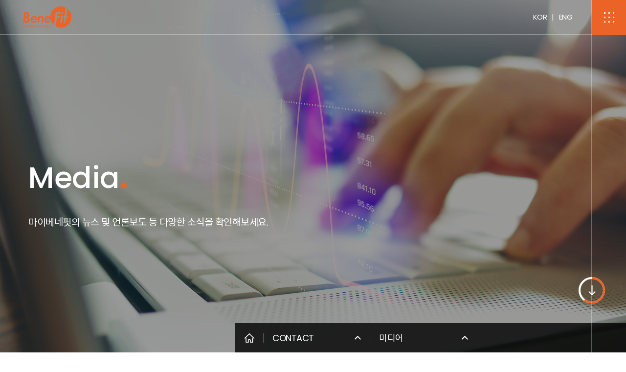

--- FILE ---
content_type: text/html; charset=UTF-8
request_url: https://mybenefit.co.kr/bbs/?so_table=media&mode=VIEW&num=9&category=&findType=&findWord=&sort1=&sort2=&page=1
body_size: 27869
content:
<!DOCTYPE html>
<html lang="ko">
<head>
	<meta charset="utf-8" />
	<meta http-equiv="Content-Script-Type" content="text/javascript" />
	<meta http-equiv="Content-Style-Type" content="text/css" />
	<meta content="IE=edge, chrome=1" http-equiv="X-UA-Compatible" />
	<meta name ="viewport" content= "width=device-width, initial-scale=1.0, maximum-scale=1.0, minimum-scale=1.0, user-scalable=no" />
	<meta name="format-detection" content="telephone=no">

	<!-- seo -->
    <meta name="Description" content="디지털 헬스케어 플랫폼 기반으로 개인맞춤형 건강관리 서비스를 제공하는 헬스케어 전문 기업입니다.">   

	<meta property="og:image" content="" />
	<meta property="og:title" content="마이베네핏(MyBeneFit)" />
	<meta property="og:description" content="" />
	<meta property="og:type" content="website" />
	<meta property="og:site_name" content="디지털 헬스케어 플랫폼 기반으로 개인맞춤형 건강관리 서비스를 제공하는 헬스케어 전문 기업입니다." />
	<link rel="canonical" href="">

	<link rel="shortcut icon" href="/images/favicon.ico" type="image/x-icon" />
	<link rel="icon" href="/images/favicon.ico" type="image/x-icon" />  
	<!-- <meta name="Keywords" content="">
	<meta name="Description" content="">   

	<meta property="og:image" content="" />
	<meta property="og:title" content="" />
	<meta property="og:description" content="" />
	<meta property="og:type" content="website" />
	<meta property="og:site_name" content="" />
	<link rel="canonical" href="">

	<link rel="shortcut icon" href="/images/favicon.ico" type="image/x-icon" />
	<link rel="icon" href="/images/favicon.ico" type="image/x-icon" />   -->
	<!--end-->

	<title>마이베네핏</title>

    <link rel="stylesheet" href="/common/css/reset.css">
    <link href="https://unpkg.com/aos@2.3.1/dist/aos.css" rel="stylesheet">
    <link rel="stylesheet" href="/common/css/slick.css">
    <link rel="stylesheet" href="/common/css/font.css">
    <link rel="stylesheet" href="/common/css/board.css">
    <link rel="stylesheet" href="/common/css/common.css">
    

    <script src="/common/js/jquery-3.5.1.min.js"></script>
    <script src="/common/js/slick.js"></script>
    <script src="https://unpkg.com/aos@2.3.1/dist/aos.js"></script>
    <script src="/common/js/common.js" defer></script>
    <script>history.scrollRestoration = "manual"</script>
            <script src="/common/js/sub.js" defer></script>
        <link rel="stylesheet" href="/common/css/sub.css">
        <link rel="stylesheet" href="/common/css/company.css">
        <link rel="stylesheet" href="/common/css/service.css">
        <link rel="stylesheet" href="/common/css/tech.css">
        <link rel="stylesheet" href="/common/css/mate.css">
        <link rel="stylesheet" href="/common/css/contact.css">
    
	<link rel="stylesheet" href="https://cdn.jsdelivr.net/npm/swiper@8/swiper-bundle.min.css"/>
	<script src="https://cdn.jsdelivr.net/npm/swiper@8/swiper-bundle.min.js"></script>

	</head>
	<body class="before-load"> 
        <div class="loading">
            <svg class="loading-circle">
                <circle cx="50%" cy="50%" r="25"></circle>
            </svg>
        </div>
		<div class="wrap sub" >

<div class="cursor">

</div>
<header>
    <h1 class="logo">
        <a href="/"><img src="/common/imgs/logo.svg" alt="benefit"></a>
    </h1>
    <nav class="gnb">
        <div class="gnb-item">
            <h2><a href="javascript:void(0)">MYBENEFIT</a></h2>
            <div class="lnb">
                <div class="img-bg">
                    <div class="img">
                        <h2>MyBenefit</h2>
                    </div>
                </div>
                <div class="list-bg">
                    <ul class="lnb-list">
                        <li class="lnb-item"><a href="/company/overview.php">마이베네핏</a></li>
                        <li class="lnb-item"><a href="/company/history.php">회사연혁</a></li>
                        <li class="lnb-item"><a href="/company/cert.php">지적재산권</a></li>
                    </ul>
                    <div class="bg">
                        <img src="/common/imgs/lnb-bg-logo.svg" alt="">
                    </div> 
                </div>
            </div>
        </div>
        <div class="gnb-item">
            <h2><a href="javascript:void(0)">TECHNOLOGY</a></h2>
            <div class="lnb">
                <div class="img-bg">
                    <div class="img">
                        <h2>Technology</h2>
                    </div>
                </div>
                <div class="list-bg">
                    <ul class="lnb-list">
                        <li class="lnb-item"><a href="/tech/tech.php">TECHNOLOGY</a></li>
                        <li class="lnb-item"><a href="/tech/tech01.php">동작인식기술</a></li>
                        <li class="lnb-item"><a href="/tech/tech02.php">빅데이터</a></li>
                        <li class="lnb-item"><a href="/tech/tech03.php">AI 기술</a></li>
                        <li class="lnb-item"><a href="/tech/tech04.php">활용 및 우수성</a></li>
                    </ul>
                    <div class="bg">
                        <img src="/common/imgs/lnb-bg-logo.svg" alt="">
                    </div> 
                </div>
            </div>
        </div>
        <div class="gnb-item">
            <h2><a href="javascript:void(0)">VIRTUAL MATE</a></h2>
            <div class="lnb">
                <div class="img-bg">
                    <div class="img">
                        <h2>Virtual Mate</h2>
                    </div>
                </div>
                <div class="list-bg">
                    <ul class="lnb-list">
                        <li class="lnb-item"><a href="/mate/mate.php">VIRTUAL MATE</a></li>
                        <li class="lnb-item"><a href="/mate/mate_me.php">VIRTUAL MATE Me</a></li>
                    </ul>
                    <div class="bg">
                        <img src="/common/imgs/lnb-bg-logo.svg" alt="">
                    </div> 
                </div>
            </div>
        </div>
        <div class="gnb-item">
            <h2><a href="javascript:void(0)">SERVICE</a></h2>
            <div class="lnb">
                <div class="img-bg">
                    <div class="img">
                        <h2>Service</h2>
                    </div>
                </div>
                <div class="list-bg">
                    <ul class="lnb-list">
                        <li class="lnb-item"><a href="/service/service01.php">헬스케어 서비스</a></li>
                        <li class="lnb-item"><a href="/service/service02.php">수요처</a></li>
                        <li class="lnb-item"><a href="/service/service03.php">피트니스 콘텐츠</a></li>
                    </ul>
                    <div class="bg">
                        <img src="/common/imgs/lnb-bg-logo.svg" alt="">
                    </div> 
                </div>
            </div>
        </div>
        <div class="gnb-item">
            <h2><a href="javascript:void(0)">CONTACT</a></h2>
            <div class="lnb">
                <div class="img-bg">
                    <div class="img">
                        <h2>Contact</h2>
                    </div>
                </div>
                <div class="list-bg">
                    <ul class="lnb-list">
                        <li class="lnb-item"><a href="/contact/inquiry.php">문의하기</a></li>
                        <li class="lnb-item"><a href="/bbs/?so_table=notice">미디어</a></li>
                        <!-- <li class="lnb-item"><a href="/bbs/?so_table=investor">IR 자료</a></li> -->
                    </ul>
                    <div class="bg">
                        <img src="/common/imgs/lnb-bg-logo.svg" alt="">
                    </div> 
                </div>
            </div>
        </div>
    </nav>
		<div class="lang main_lang">
			<div class="lang_item" data="ko">
				<a href="/language.php?lang=ko">KOR</a>
			</div>
			<p>|</p>
			<div class="lang_item" data="en">
				<a href="/language.php?lang=en">ENG</a>
			</div>
		</div>
        <div class=" sub-audio  ">
            <audio id="audio" autoplay loop preload="metadata">
                <source src="/data/file/7d67f384_28ECA3BC29EBA788EC9DB4EBB2A0EB84A4ED958F+BGM.mp3" type="audio/mp3">
            </audio>
            <span class="audio-btn">
                <img src="/common/imgs/play-btn.png" alt="">
            </span>
            <div class="audio-progressbar">
				<div class="lang">
					<div class="lang_item" data="ko">
						<a href="/language.php?lang=ko">KOR</a>
					</div>
					<p>|</p>
					<div class="lang_item" data="en">
						<a href="/language.php?lang=en">ENG</a>
					</div>
				</div>
                <span class="bar"></span>
            </div>
        </div>
    <div class="all-bt">
        <img src="/common/imgs/all-bt.png" alt="">
    </div>
</header>
<nav class="all-nav">
    <div class="logo"><img src="/common/imgs/all-logo.svg" alt=""></div>
    <div class="closed"><img src="/common/imgs/all-nav-closed.png" alt=""></div>
    <div class="item">
        <h2>MYBENEFIT</h2>
        <ul class="lnb">
            <li><a href="/company/overview.php">마이베네핏</a></li>
            <li><a href="/company/history.php">회사연혁</a></li>
            <li><a href="/company/cert.php">지적재산권</a></li>
        </ul>
    </div>
    <div class="item">
        <h2>TECHNOLOGY</h2>
        <ul class="lnb">
            <li><a href="/tech/tech.php">TECHNOLOGY</a></li>
            <li><a href="/tech/tech01.php">동작인식기술</a></li>
            <li><a href="/tech/tech02.php">빅데이터</a></li>
            <li><a href="/tech/tech03.php">AI 기술</a></li>
            <li><a href="/tech/tech04.php">활용 및 우수성</a></li>
        </ul>
    </div>
    <div class="item">
        <h2 class="no-line">VIRTUAL MATE</h2>
        <ul class="lnb">
            <li><a href="/mate/mate.php">VIRTUAL MATE</a></li>
            <li><a href="/mate/mate_me.php">VIRTUAL MATE Me</a></li>
        </ul>
    </div>
    <div class="item">
        <h2>SERVICE</h2>
        <ul class="lnb">
            <li><a href="/service/service01.php">헬스케어 서비스</a></li>
            <li><a href="/service/service02.php">수요처</a></li>
            <li><a href="/service/service03.php">피트니스 콘텐츠</a></li>
        </ul>
    </div>
    <div class="item">
        <h2>CONTACT</h2>
        <ul class="lnb">
            <li><a href="/contact/inquiry.php">문의하기</a></li>
            <li><a href="/bbs/?so_table=notice">미디어</a></li>
            <!-- <li><a href="/bbs/?so_table=investor">IR 자료</a></li> -->
        </ul>
    </div>
</nav>
<!-- <div class="cursor">
    <img src="/common/imgs/mouse.svg" alt="">
</div> -->
<script>
    function allNavCircle(){
        let x=0;
        let y=0;
        let mx1=0;
        let my1=0;

        const mouseCursor = document.querySelector('.cursor');

        function mouseFunc(e){
            x = e.clientX;
            y = e.clientY;
        }
        
        function loop(){
            mx1 += (x - mx1) * 0.06;
            my1 += (y - my1) * 0.06;
            mouseCursor.style.transform = "translate3d(" + mx1 + "px," + my1 + "px,0)";

            requestAnimationFrame(loop);
        }

        $(window).on('mousemove',mouseFunc);

        loop();
    }
    allNavCircle()

      
        $('.sub-audio').remove();
        $('header .all-bt').css('margin-left','auto')
    </script><script language="javascript">
	function writeChk(form) {
		if(!form.c_writer.value) {
			alert("덧글작성자를 입력하세요");
			form.c_writer.focus();
			return;
		}
		if(!form.c_content.value) {
			alert("덧글내용을 입력하세요");
			form.c_content.focus();
			return;
		}
		if (typeof(form.passwd) != 'undefined') {
			if(!form.passwd.value) {
				alert('비밀번호를 입력하세요. 수정 삭제시 반듯이 필요합니다.');
				form.passwd.focus();
				return false;
			}
		}
		return true;
	}

	function deleteChk(url) {
		yes_no = confirm('삭제하시면 다시 복구하실 수 없습니다.\n\n삭제하시겠습니까?');
		if(yes_no == true) { // 확인 선택해 했을때
			if(url==true) {
			} else {
				location.href='';
			}
		}
	}

	function ComdeleteChk(url) {
		yes_no = confirm('삭제하시면 다시 복구하실 수 없습니다.\n\n삭제하시겠습니까?');
		if(yes_no == true) { // 확인 선택해 했을때
			location.href=url;
		}
	}

	function CommodifyChk(so_table,num,cnum) {
		yes_no = confirm('수정하시겠습니까?');
		if(yes_no == true) { // 확인 선택해 했을때 
			window.open("commodify.php?so_table="+so_table+"&num="+num+"&cnum="+cnum,"commodify","width=600,height=170").focus();
			//var sub = document.getElementById("iframe_commodify").contentWindow.document;
			//sub.location.href=url;
		} 
	}
	
	function new_list(w) {
		$("#new_new"+w).css("display","block");
	}


	function menu(w) {
		$("#"+w).css("display","block");
	}

</script>
<section class="sub-visual contact">
    <div class="iw">
        <nav class="sub-nav">
            <a href="/" class="home"><img src="/common/imgs/sub-nav-home.png" alt=""></a>
            <div class="sub-gnb">
                <ul>
    <li><a href="/company/overview.php">MYBENEFIT</a></li>
    <li><a href="/tech/tech.php">TECHNOLOGY</a></li>
    <li><a href="/mate/mate.php">VIRTUAL MATE</a></li>
    <li><a href="/service/service01.php">SERVICE</a></li>
    <li><a href="/contact/inquiry.php">CONTACT</a></li>
</ul>
                <h2>CONTACT<img src="/common/imgs/sub-nav-more.png" alt=""></h2>
            </div>
            <div class="sub-lnb">
                <ul>
                    <li><a href="/contact/inquiry.php">문의하기</a></li>
                    <li><a href="/bbs/?so_table=notice">미디어</a></li>
                    <!-- <li><a href="/bbs/?so_table=investor">IR 자료</a></li> -->
                </ul>
                <h2>미디어<img src="/common/imgs/sub-nav-more.png" alt=""></h2>
            </div>
        </nav>
        <h2 class="sub-visual-title" data-text="Media"><span></span><b>.</b></h2>
        <p class="desc">
            마이베네핏의 뉴스 및 언론보도 등 다양한 소식을 확인해보세요.
        </p>
    </div>
    <div class="arrow">
        <canvas id="circle-bg" width="54" height="54"></canvas>
        <canvas id="circle-draw" width="54" height="54"></canvas>
    </div>
    <div class="bg"></div>
</section>
<section class="sub-cont media">
    <div class="iw">
        <div class="board-view">
            <div class="view-title">
                <div class="cate"></div>
                <h4>이슈메이커 - 일상의 변화 이끄는 보편적 혁신 실현하는 사업가 송인수 주식회사 마이베네핏 창업자</h4>
                <dl class="sub-info">
                    <div>
                        <dt><img src="/common/imgs/date-icon.png" alt="">날짜 : </dt>
                        <dd>2022-06-29 16:50:47</dd>
                    </div>
                    <div>
                        <dt>조회수 : </dt>
                        <dd>1106</dd>
                    </div>
                </dl>
                            </div>
            <div class="viewCont" id="DivContents">
                <p><img src="/editor/upload/img/1656489133.jpg" border="0"></p><p><img src="/editor/upload/img/1656574521.jpg" border="0"><br></p><p><b><span style="font-size: 12pt;"><font color="#000000"><span style="font-size: 11pt;">이슈메이커_Life Style</span></font></span></b></p><p><b><span style="font-size: 12pt;"><font color="#000000"><span style="font-size: 11pt;">송인수 주식회사 마이베네핏(MyBeneFit) 창업자</span></font></span></b></p><p><b><span style="font-size: 12pt;"><font color="#000000"><span style="font-size: 11pt;"><br></span></font></span></b></p><p><font color="#000000"><span style="font-size: 14.6667px;"><b>일상의 변화 이끄는</b></span></font></p><p><font color="#000000"><span style="font-size: 14.6667px;"><b>보편적 혁신 실현하는 기업가</b></span></font></p><p><font color="#000000"><span style="font-size: 14.6667px;">- 6년간의 묵묵한 투자. 도약의 날갯짓 시작</span></font></p><p><font color="#000000"><span style="font-size: 14.6667px;">- 닥터엑솔㈜와의 긴밀한 협력, 근거에 기반한 콘텐츠 및 영양 관리 프로그램 개발</span></font></p><p><font color="#000000"><span style="font-size: 14.6667px;"><br></span></font></p><p><font color="#000000"><span style="font-size: 14.6667px;">코로나 팬데믹 이후 운동과 건강에 대한 사회적 인식이 달라졌다.</span></font></p><p></p><p><font color="#000000"><span style="font-size: 14.6667px;">신체를 단련하는 행위를 넘어 정신건강 관리에도 힘을 써 인생의 '즐거움'을 영위할 수 있는 최선의 수단으로 떠오름은 물론 영양에 대한 부분까지 더해져 지속 가능한 건강, 그리고 건강수명의 연장이라는 건강의 원론적인 의미가 부각되기 시작한 것이다. 이는 헬시 플레저 (healthy pleasure)'라는 트랜드를 불러일으켰고, 세계의 많은 기업 및 스타트업들이 이 분야의 선점을 위해 노력하고 있다. 하지만 명확하고 과학적인 근거 기반의 콘텐츠에 첨단 기술을 접목해 '헬시 플레저를 실현해내는 기업은 많지 않다. 이러한 가운데 방대한 양의 근거 기반 콘텐츠와 과학적인 영양 관리, 첨단 IT 기술을 융합한 하드웨어를 통해 미래형 건강관리 플랫폼을 세상에 선보인 기업이 있다. 혼합현실(MR)을 구현해 몰입감 높은 실감형 콘텐츠를 제공하는 기기 '버추얼메이트'를 개발한 주식회사 마이베네핏(이하 마이베네핏/창업자 송인수)을 이슈메이커가 조명해보았다. 취재/김남근 기자</span></font></p><p><font color="#000000"><span style="font-size: 14.6667px;"><br></span></font></p><p><font color="#000000"><span style="font-size: 14.6667px;"></span></font></p><p><font color="#000000"><span style="font-size: 14.6667px;">반갑습니다. 마이베네핏을 창업하게 된 동기가 궁금합니다. "안녕하세요 마이베네핏의 창업자이자 ㈜아시아월드짐의 대표 송인수입니다. 마이베네핏은 전 세계 헬스케어 시장에 근거 중심의 가장 과학적인 운동 솔루션을 제공하고자 선립된 기업입니다. 국내 최대 규모의 휘트니스 프렌차이즈인 아시아월드짐을 운영하며 쌓아온 운동 노하우와 데이터, 영양프로그램은 최신 IT 기술과 접목 시켜 체계적이고 누구나 쉽게 즐길 수 있는 콘텐츠로 풀어낸다면 신진적인 도움을 주는 솔루션이 탄생하리라는 확신으로 기획 되어 만들어지게 됐죠. 실제로 현재 마이베네핏에서 개발한 버추얼메이트에는 마이베네핏의 전신인 아시아월드짐의 노하우와 데이터가 고스란히 녹아들어 있으며, 최고 수준의 개발사와 서울대학교, 한양대학교 경남대학교 등에서 활동하는 저명한 교수님들이 함께 고도화를 진행해나가고 있습니다. 이미 마이베네핏을 활용한 비대면 운동에 대한 효과가 서울대학교 논문으로 출간되기도 했으며, 네이버와 다음이라는 국내 양대 포털의 백과사전에 약 1,280여 개의 운동 프로그램 콘텐츠를 마이베네핏의 아름으로 수록해 놓았습니다.</span></font></p><p><font color="#000000"><span style="font-size: 14.6667px;"><br></span></font></p><p><font color="#000000"><span style="font-size: 14.6667px;">공개 후 많은 관심을 받고 있다고 들었습니다.</span></font></p><p></p><p><font color="#000000"><span style="font-size: 14.6667px;">'버추얼베이트는 CES와 월드아이디쇼 등을 통해 세계적으로 관심을 받은 바 있었어요. 이후 고도화 작업을 통해 2020년 국내 전시회를 시작으로 본격적으로 시징에 진출하고자 했었지만, 코로나 - 19의 여파로 모든 전시회가 취소되며 잠시 숨을 고르는 사기를 보내게 됐죠. 2년의 시간 동안 최종 담금질에 들어갔고, 마침내 올해부터 재개된 전시회를 기점으로 세상에 버추얼베이트를 본격적으로 알리기 시작했습니다. 공개 이후 많은 기관 및 단체로부터의 러브이 이어졌어요. 실시간 브 이 피드백이 가능한 맞춤형 건강관리 플랫폼에 대한 니즈가 폭발하기 시작하며 버추언메이트의 진가를 알아보기 시작한 것이죠 마이베네핏 창업 후 6년간 매출 없이 묵묵히 투자를 해오며 준비해왔던 도약이 이제 날갯짓을 하기 시작했다고 생각합니다"</span></font></p><div><br></div><div><span style="font-size: 11pt;"><font color="#000000">현재 B2G와 B2B가 중점인 것 같습니다. B2C 분야로의 진출 계획이 궁금합니다. "버추얼메이트에는 동작인식기술과 빅데이터. AI 기술이 접목되어 있기에 이 기능을 모두 담아 구현할 수 있는 키오스크라는 장비가 반드시 필요합니다. 이는 이용자가 휘트니스 센터를 방문하는 것 보다는 공간의 제약이 혁신적으로 줄어들었다고 자부하지만, 가정에 설치하기에는 다소 무리가 있죠. 때문에 올해 버추얼이트 키오스크 버전 기능의 70% 이상의 기능을 구현할 수 있게 만든 마이베네핏의 첫 번째 B2C 모델인 '버추얼베이트Me'를 출시할 계획이에요. 더불어 버추얼데이드 ver_1과 ver.2에 이어 간소해진 크기에 게이미피케이션 기능도 추가된 ver.3 역시 올해 출시를 앞두고 있습니다. 이렇듯 라인업을 다양하게 만들어 보다 많은 이가 미래형 건강관리 플랫폼을 경험하게 만들어 나가고 있습니다.</font></span></div><div><span style="font-size: 11pt;"><font color="#000000"><br></font></span></div><div><font color="#000000" style=""><div style=""><span style="font-size: 14.6667px;">마이베네핏의 가장 큰 강점은 무엇이라 생각하시나요?</span></div><div style=""><span style="font-size: 14.6667px;"><br></span></div><div style=""><span style="font-size: 14.6667px;">'근거'에 기반한 콘텐츠와 영양 관리 프로그램을 만들어낼 수 있다는 것이 차별점이 아닐까 생각합니다. 버추얼메이트는 전 연령대의 건강을 관리하기 위한 맞춤형 운동 시스템을 제공하고 그 기록을 데이터로 남겨 운동프로그램을 재생산하는 전방위적인 프로그램인데, 이기에 영양 관리도 진행할 수 있다면 삶에 너무나 유용한 기능이 되지 않을까 생각합니다. 다만 영양 관리 부분은 보다 전문적인 지식을 보유한 기관에서의 임상도 필요한 부분이기에, 미이베네핏은 20년 이상의 R&amp;D를 바탕으로 한 국내 유일의 과학적 근거 기반의 운동&amp;영양 솔루션을 제공하는 닥터</span><span style="font-size: 14.6667px;">엑솔㈜(대표 송욱)와 긴밀한 협업을 펼치며 시너지를 만들어가고 있습니다.</span></div></font></div><div><br></div><div><div><span style="font-size: 11pt;"><font color="#000000">끝으로 못다 한 말씀이 있다면 한 말씀 부탁드립니다.</font></span></div><div><span style="font-size: 11pt;"><font color="#000000"><br></font></span></div><div><span style="font-size: 11pt;"><font color="#000000">대한민국이 지속 가능한 성장을 이어가고 고령화 사회에 진입하며 국가 경쟁력이 도태되지 않기 위해서는 기대수명이 아닌 건강수명의 연장이 반드시 필요하다고 생각합니다. 국민 평균 건강이 좋아진다면 은퇴의 시기도 늦춰지게 될 것이며. 이로 인해 인력 부족 문제는 자연히 해결될 것입니다. 장년층 이상의 인구들이 건강하다면 복지와 의료에 쓰이는 국가 예산 역시 줄어들 것이고요. 이는 곧 국가 경쟁력 제고라는 나비효과를 불러인으킬 것이라 확신하기에 이를 실현하기 위한 하나의 수단으로 버추얼메이트, 그리고 마이베네핏이 중요한 역할을 담당하게 될 것입니다. 대한민국을 넘어 전 세계 건강수명 연장에 도움을 주며, 인상의 변화를 이끌어 보편적 혁신을 만들어 나갈 마이베네핏에 많은 관심을 부탁드립니다.</font></span></div></div><div><br></div><p><br></p><p><br></p>            </div>
        </div>
        <div class="bottomBtn view">
            <div class="btnLeft">
                                                            </div>
            <div class="btnRight">
                                <a href="/bbs/?so_table=media&category=&findType=&findWord=&sort1=&sort2=&page=1" class="btnWhite list-btn">LIST <span class="line"></span></a>            </div>
        </div>
    </div>
</section>
<script> 
	function imgResize() { 
		// DivContents 영역에서 이미지가 maxsize 보다 크면 자동 리사이즈 시켜줌 
		maxsize = 500; // 가로사이즈 ( 다른값으로 지정하면됨) 
		var content = document.getElementById("DivContents"); 
		var img = content.getElementsByTagName("img"); 
		for(i=0; i<img.length; i++) { 
			if ( eval('img[' + i + '].width > maxsize') ) { 
				var heightSize = ( eval('img[' + i + '].height')*maxsize )/eval('img[' + i + '].width') ; 
				eval('img[' + i + '].width = maxsize') ; 
				eval('img[' + i + '].height = heightSize') ; 
			} 
		} 
	} 
	window.onload = imgResize;
</script>
<footer>
    <div class="iw">
        <div class="item">
            <div class="contactus">
                <h2>Contact Us</h2>
                <span class="privacy">
                    <a href="https://www.mybenefit.co.kr/sub/privacy.php">개인정보취급방침</a>
                </span>
            </div>
            <div class="info">
                <span class="info-item">(주)마이베네핏</span>
                <span class="info-item">대표이사 : 정석모, 권희진</span>
                <span class="info-item no-line">사업자 등록번호 128-87-09673</span><br>
                <address class="info-item"><b>Address.</b> 서울시 서초구 신반포로 지하 241 반포역 베네핏</address>
                <a href="tel:02-533-0533" class="info-item"><b>TEL.</b> 02)533-0533</a>
                <span class="info-item no-line"><b>FAX.</b> 02)536-0534</span>
            </div>
        </div>
        <div class="item">
            <h2>Social Network</h2>
            <ul class="sns-list">
                <li>
                    <a href="https://www.youtube.com/channel/UCKX5-bM0Cacq8girx--ELHw" target="_blank">
                        <img src="/common/imgs/youtube-icon.png" alt="">
                    </a>
                </li>
                <li><a href="https://www.instagram.com/mybenefit_official" target="_blank"><img src="/common/imgs/insta-icon.png" alt=""></a></li>
                <li><a href="https://blog.naver.com/mybenefit_official" target="_blank"><img src="/common/imgs/blog-icon.png" alt=""></a></li>
            </ul>
        </div>
        <div class="item">
            <h1 class="logo">
                <a href="/"><img src="/common/imgs/ft-logo.svg" alt=""></a>
            </h1>
            <p class="copy">MybeneFit. All rights reserved</p>
        </div>
    </div>
    <div class="top-btn">
        <img src="/common/imgs/mainvisual-arrow.png" alt="">
    </div>
</footer>
        </div>
    </body>
</html>


--- FILE ---
content_type: text/css
request_url: https://mybenefit.co.kr/common/css/reset.css
body_size: 4583
content:
@charset 'utf-8';
*{
	margin:0;
	padding:0;
    box-sizing:border-box;
}
html,body{
	font-family:'Poppins','Noto Sans KR', sans-serif;
	font-size:62.5%;
	font-weight:400;
	letter-spacing: -0.05em;
	overflow-x:hidden;
}
* html * { zoom:1; }

body,
div,
dl,dt,dd,
ul,ol,li,
h1,h2,h3,h4,h5,h6,
form,p,a,
button,
fieldset,
blockquote { margin:0; padding:0; border:0; font-size:100%; *line-height:normal; }
html, body, div, span, applet, object, iframe,
h1, h2, h3, h4, h5, h6, p, blockquote, pre,
a, abbr, acronym, address, big, cite, code,
del, dfn, em, img, ins, kbd, q, s, samp,
small, strike, strong, sub, sup, tt, var,
b, u, i, center,input,select,textarea,
dl, dt, dd, ol, ul, li,
fieldset, form, label, legend,
table, caption, tbody, tfoot, thead, tr, th, td,
article, aside, canvas, details, embed,
figure, figcaption, footer, header, hgroup,
menu, nav, output, ruby, section, summary,
time, mark, audio, video {	
	padding:0;
	margin:0;
	vertical-align:top
}
span{vertical-align:baseline;}
li{
	list-style:none;
}
a{	
	text-decoration:none;
	color:#000;
}
table { border-collapse:collapse; border-spacing:0; } 
img{max-width:100%;}
.hide{display:none;}

figure{
	line-height:0;
}
img{
    max-width:100%;
}
input, textarea { vertical-align:middle; }
input[type=text],
input[type=password],
input[type=number] { padding:5px; border:1px solid #ebebeb; background:#fff; color:#696969; -webkit-appearance:none; border-radius:0; box-sizing:border-box; }
input[type=text]::-webkit-input-placeholder,
input[type=password]::-webkit-input-placeholder { color:#696969; }
input[type=text]::-webkit-input-placeholder,
input[type=password]::-webkit-input-placeholder { color:#696969; }
input[type=text]::-moz-placeholder,
input[type=password]::-moz-placeholder { color:#696969; } /* firefox 19+ */
input[type=text]:-ms-input-placeholder,
input[type=password]:-ms-input-placeholder { color:#696969; } /* ie */
input[type=text]:-moz-placeholder,
input[type=password]:-moz-placeholder { color:#696969; }
input[type=checkbox],
input[type=radio] { vertical-align:middle; }
input[type=submit],
input[type=button] { -webkit-appearance:none; border-radius:0; cursor:pointer; }
button { border:0; cursor:pointer; width:auto; overflow:visible; background-color:transparent; font-family: 'Noto Sans KR'; }
textarea { resize:none; border:1px solid #ebebeb; }
address, em { font-style:normal; }
th, td { padding:0; vertical-align:middle; font-weight:normal; }
a, button,
input[type=button],
input[type=submit],
input[type=reset] { text-decoration:none; line-height:normal; }
select {
    -webkit-appearance: none;
       -moz-appearance: none;
            appearance: none;
}
/* IE 에서 Select box 화살표 제거 */ 
select::-ms-expand { display: none; }

.yui3-cssreset html{color:#000;background:#FFF}.yui3-cssreset body,.yui3-cssreset div,.yui3-cssreset dl,.yui3-cssreset dt,.yui3-cssreset dd,.yui3-cssreset ul,.yui3-cssreset ol,.yui3-cssreset li,.yui3-cssreset h1,.yui3-cssreset h2,.yui3-cssreset h3,.yui3-cssreset h4,.yui3-cssreset h5,.yui3-cssreset h6,.yui3-cssreset pre,.yui3-cssreset code,.yui3-cssreset form,.yui3-cssreset fieldset,.yui3-cssreset legend,.yui3-cssreset input,.yui3-cssreset textarea,.yui3-cssreset p,.yui3-cssreset blockquote,.yui3-cssreset th,.yui3-cssreset td{margin:0;padding:0}.yui3-cssreset table{border-collapse:collapse;border-spacing:0}.yui3-cssreset fieldset,.yui3-cssreset img{border:0}.yui3-cssreset address,.yui3-cssreset caption,.yui3-cssreset cite,.yui3-cssreset code,.yui3-cssreset dfn,.yui3-cssreset em,.yui3-cssreset strong,.yui3-cssreset th,.yui3-cssreset var{font-style:normal;font-weight:normal}.yui3-cssreset ol,.yui3-cssreset ul{list-style:none}.yui3-cssreset caption,.yui3-cssreset th{text-align:left}.yui3-cssreset h1,.yui3-cssreset h2,.yui3-cssreset h3,.yui3-cssreset h4,.yui3-cssreset h5,.yui3-cssreset h6{font-size:100%;font-weight:normal}.yui3-cssreset q:before,.yui3-cssreset q:after{content:''}.yui3-cssreset abbr,.yui3-cssreset acronym{border:0;font-variant:normal}.yui3-cssreset sup{vertical-align:text-top}.yui3-cssreset sub{vertical-align:text-bottom}.yui3-cssreset input,.yui3-cssreset textarea,.yui3-cssreset select{font-family:inherit;font-size:inherit;font-weight:inherit}.yui3-cssreset input,.yui3-cssreset textarea,.yui3-cssreset select{*font-size:100%}.yui3-cssreset legend{color:#000}#yui3-css-stamp.cssreset-context{display:none}

*::-webkit-scrollbar{width: 4px;height: 4px;}
*::-webkit-scrollbar-thumb{background-color:#ec6328;border-radius:0;transition:all 0.5s;}
*::-webkit-scrollbar-track{background-color:#333;border-radius:0;}

--- FILE ---
content_type: text/css
request_url: https://mybenefit.co.kr/common/css/font.css
body_size: 7763
content:
@font-face {
	font-family: 'Noto Sans KR';
	font-style: normal;
	font-weight: 100;
	src: url('/common/fonts/notokr-thin.eot');
	src: url('/common/fonts/notokr-thin.eot?#iefix') format('embedded-opentype'),
	url('/common/fonts/notokr-thin.woff') format('woff'),
	url('/common/fonts/notokr-thin.ttf') format('truetype');
}
@font-face {
	font-family: 'Noto Sans KR';
	font-style: normal;
	font-weight: 300;
	src: url('/common/fonts/notokr-light.eot');
	src: url('/common/fonts/notokr-light.eot?#iefix') format('embedded-opentype'),
	url('/common/fonts/notokr-light.woff') format('woff'),
	url('/common/fonts/notokr-light.ttf') format('truetype');
}
@font-face {
	font-family: 'Noto Sans KR';
	font-style: normal;
	font-weight: 400;
	src: url('/common/fonts/notokr-regular.eot');
	src: url('/common/fonts/notokr-regular.eot?#iefix') format('embedded-opentype'),
	url('/common/fonts/notokr-regular.woff') format('woff'),
	url('/common/fonts/notokr-regular.ttf') format('truetype');
}
@font-face {
	font-family: 'Noto Sans KR';
	font-style: normal;
	font-weight: 500;
	src: url('/common/fonts/notokr-medium.eot');
	src: url('/common/fonts/notokr-medium.eot?#iefix') format('embedded-opentype'),
	url('/common/fonts/notokr-medium.woff') format('woff'),
	url('/common/fonts/notokr-medium.ttf') format('truetype');
}
@font-face {
	font-family: 'Noto Sans KR';
	font-style: normal;
	font-weight: 700;
	src: url('/common/fonts/notokr-bold.eot');
	src: url('/common/fonts/notokr-bold.eot?#iefix') format('embedded-opentype'),
	url('/common/fonts/notokr-bold.woff') format('woff'),
	url('/common/fonts/notokr-bold.ttf') format('truetype');
}
/* poppins-100 - latin */
@font-face {
	font-family: 'Poppins';
	font-style: normal;
	font-weight: 100;
	src: url('/common/fonts/poppins-v15-latin-100.eot'); /* IE9 Compat Modes */
	src: local(''),
		 url('/common/fonts/poppins-v15-latin-100.eot?#iefix') format('embedded-opentype'), /* IE6-IE8 */
		 url('/common/fonts/poppins-v15-latin-100.woff2') format('woff2'), /* Super Modern Browsers */
		 url('/common/fonts/poppins-v15-latin-100.woff') format('woff'), /* Modern Browsers */
		 url('/common/fonts/poppins-v15-latin-100.ttf') format('truetype'), /* Safari, Android, iOS */
		 url('/common/fonts/poppins-v15-latin-100.svg#Poppins') format('svg'); /* Legacy iOS */
  }
  /* poppins-200 - latin */
  @font-face {
	font-family: 'Poppins';
	font-style: normal;
	font-weight: 200;
	src: url('/common/fonts/poppins-v15-latin-200.eot'); /* IE9 Compat Modes */
	src: local(''),
		 url('/common/fonts/poppins-v15-latin-200.eot?#iefix') format('embedded-opentype'), /* IE6-IE8 */
		 url('/common/fonts/poppins-v15-latin-200.woff2') format('woff2'), /* Super Modern Browsers */
		 url('/common/fonts/poppins-v15-latin-200.woff') format('woff'), /* Modern Browsers */
		 url('/common/fonts/poppins-v15-latin-200.ttf') format('truetype'), /* Safari, Android, iOS */
		 url('/common/fonts/poppins-v15-latin-200.svg#Poppins') format('svg'); /* Legacy iOS */
  }
  /* poppins-300 - latin */
  @font-face {
	font-family: 'Poppins';
	font-style: normal;
	font-weight: 300;
	src: url('/common/fonts/poppins-v15-latin-300.eot'); /* IE9 Compat Modes */
	src: local(''),
		 url('/common/fonts/poppins-v15-latin-300.eot?#iefix') format('embedded-opentype'), /* IE6-IE8 */
		 url('/common/fonts/poppins-v15-latin-300.woff2') format('woff2'), /* Super Modern Browsers */
		 url('/common/fonts/poppins-v15-latin-300.woff') format('woff'), /* Modern Browsers */
		 url('/common/fonts/poppins-v15-latin-300.ttf') format('truetype'), /* Safari, Android, iOS */
		 url('/common/fonts/poppins-v15-latin-300.svg#Poppins') format('svg'); /* Legacy iOS */
  }
  /* poppins-regular - latin */
  @font-face {
	font-family: 'Poppins';
	font-style: normal;
	font-weight: 400;
	src: url('/common/fonts/poppins-v15-latin-regular.eot'); /* IE9 Compat Modes */
	src: local(''),
		 url('/common/fonts/poppins-v15-latin-regular.eot?#iefix') format('embedded-opentype'), /* IE6-IE8 */
		 url('/common/fonts/poppins-v15-latin-regular.woff2') format('woff2'), /* Super Modern Browsers */
		 url('/common/fonts/poppins-v15-latin-regular.woff') format('woff'), /* Modern Browsers */
		 url('/common/fonts/poppins-v15-latin-regular.ttf') format('truetype'), /* Safari, Android, iOS */
		 url('/common/fonts/poppins-v15-latin-regular.svg#Poppins') format('svg'); /* Legacy iOS */
  }
  /* poppins-500 - latin */
  @font-face {
	font-family: 'Poppins';
	font-style: normal;
	font-weight: 500;
	src: url('/common/fonts/poppins-v15-latin-500.eot'); /* IE9 Compat Modes */
	src: local(''),
		 url('/common/fonts/poppins-v15-latin-500.eot?#iefix') format('embedded-opentype'), /* IE6-IE8 */
		 url('/common/fonts/poppins-v15-latin-500.woff2') format('woff2'), /* Super Modern Browsers */
		 url('/common/fonts/poppins-v15-latin-500.woff') format('woff'), /* Modern Browsers */
		 url('/common/fonts/poppins-v15-latin-500.ttf') format('truetype'), /* Safari, Android, iOS */
		 url('/common/fonts/poppins-v15-latin-500.svg#Poppins') format('svg'); /* Legacy iOS */
  }
  /* poppins-600 - latin */
  @font-face {
	font-family: 'Poppins';
	font-style: normal;
	font-weight: 600;
	src: url('/common/fonts/poppins-v15-latin-600.eot'); /* IE9 Compat Modes */
	src: local(''),
		 url('/common/fonts/poppins-v15-latin-600.eot?#iefix') format('embedded-opentype'), /* IE6-IE8 */
		 url('/common/fonts/poppins-v15-latin-600.woff2') format('woff2'), /* Super Modern Browsers */
		 url('/common/fonts/poppins-v15-latin-600.woff') format('woff'), /* Modern Browsers */
		 url('/common/fonts/poppins-v15-latin-600.ttf') format('truetype'), /* Safari, Android, iOS */
		 url('/common/fonts/poppins-v15-latin-600.svg#Poppins') format('svg'); /* Legacy iOS */
  }
  /* poppins-700 - latin */
  @font-face {
	font-family: 'Poppins';
	font-style: normal;
	font-weight: 700;
	src: url('/common/fonts/poppins-v15-latin-700.eot'); /* IE9 Compat Modes */
	src: local(''),
		 url('/common/fonts/poppins-v15-latin-700.eot?#iefix') format('embedded-opentype'), /* IE6-IE8 */
		 url('/common/fonts/poppins-v15-latin-700.woff2') format('woff2'), /* Super Modern Browsers */
		 url('/common/fonts/poppins-v15-latin-700.woff') format('woff'), /* Modern Browsers */
		 url('/common/fonts/poppins-v15-latin-700.ttf') format('truetype'), /* Safari, Android, iOS */
		 url('/common/fonts/poppins-v15-latin-700.svg#Poppins') format('svg'); /* Legacy iOS */
  }
  /* poppins-800 - latin */
  @font-face {
	font-family: 'Poppins';
	font-style: normal;
	font-weight: 800;
	src: url('/common/fonts/poppins-v15-latin-800.eot'); /* IE9 Compat Modes */
	src: local(''),
		 url('/common/fonts/poppins-v15-latin-800.eot?#iefix') format('embedded-opentype'), /* IE6-IE8 */
		 url('/common/fonts/poppins-v15-latin-800.woff2') format('woff2'), /* Super Modern Browsers */
		 url('/common/fonts/poppins-v15-latin-800.woff') format('woff'), /* Modern Browsers */
		 url('/common/fonts/poppins-v15-latin-800.ttf') format('truetype'), /* Safari, Android, iOS */
		 url('/common/fonts/poppins-v15-latin-800.svg#Poppins') format('svg'); /* Legacy iOS */
  }
  /* poppins-900 - latin */
  @font-face {
	font-family: 'Poppins';
	font-style: normal;
	font-weight: 900;
	src: url('/common/fonts/poppins-v15-latin-900.eot'); /* IE9 Compat Modes */
	src: local(''),
		 url('/common/fonts/poppins-v15-latin-900.eot?#iefix') format('embedded-opentype'), /* IE6-IE8 */
		 url('/common/fonts/poppins-v15-latin-900.woff2') format('woff2'), /* Super Modern Browsers */
		 url('/common/fonts/poppins-v15-latin-900.woff') format('woff'), /* Modern Browsers */
		 url('/common/fonts/poppins-v15-latin-900.ttf') format('truetype'), /* Safari, Android, iOS */
		 url('/common/fonts/poppins-v15-latin-900.svg#Poppins') format('svg'); /* Legacy iOS */
  }

--- FILE ---
content_type: text/css
request_url: https://mybenefit.co.kr/common/css/board.css
body_size: 50818
content:
@charset "utf-8";

/* Paging setting */
.cont_form {position:relative;display:inline-block;width:96%;margin:10px 2% 10px;padding:0;}
.group_paging {display:block;margin:0;text-align:center;line-height:20px;}
.group_paging > a {display:inline-block;padding:0 5px;margin:0;line-height:25px;text-decoration:none;color:#333;font-weight:bold;cursor:pointer;}
.group_paging > a:hover {color:#6f7689;}
.group_paging > a.active {display:inline-block;padding:0 5px;margin:0;line-height:25px;text-decoration:none;color:#000;font-weight:bold;cursor:default;}
.group_paging span.link_edge {display:inline-block;margin:0 2px;border:1px solid #ccc;width:25px;height:25px;font-weight:normal;cursor:pointer;}
.group_paging span.link_edge.prev {background:url(/images/btn/btn_page_prev.jpg) no-repeat;background-size:100%;}
.group_paging span.link_edge.next {background:url(/images/btn/btn_page_next.jpg) no-repeat;background-size:100%;}
.group_paging span.link_edge.f_prev {background:url(/images/btn/btn_page_prev_f.jpg) no-repeat;background-size:100%;}
.group_paging span.link_edge.f_next {background:url(/images/btn/btn_page_next_f.jpg) no-repeat;background-size:100%;}
.group_paging span.link_edge > a {display:block;width:100%;height:100%;color:#999;text-indent:-9999em;}
.group_paging span.link_edge > a:hover {color:#333;}
/*
	<div class="cont_form">
		<div class="group_paging">
			<span class="link_edge f_prev"><a href="">처음</a></span>
			<span class="link_edge prev"><a href="">이전</a></span>
			<a class="active">1</a>
			<a>2</a>
			<a>3</a>
			<a>4</a>
			<a>5</a>
			<span class="link_edge next"><a href="">다음</a></span>
			<span class="link_edge f_next"><a href="">맨뒤</a></span>
		</div>
	</div>
*/

/*************pager************/
.pager {width:100%;  margin:50px auto 0; text-align:center; display: inline-block;}
.pager-body { display:inline-block; }
.pager-body a {width:40px; height:40px; line-height:38px; border:1px solid #aaaaaa; color:#777777; font-size:14px; font-weight:400; float:left; margin:0 2px; display:block; box-sizing:border-box; position:relative;}
.pager-body a img{position:absolute; max-width:100%; max-height:100%; width:auto; height:auto; margin:auto; top:0; bottom:0; left:0; right:0;}
.pager-body a.on{ background:#404040; color:#fff; border:none; line-height:40px;}
/******************************/
/* 어두운 색상의 게시판 모드 background - 색상 변경해주세요 */
.background-bk {display:block;position:relative;width:100%;margin:0;padding:0;background:#000;}

/* button setting */
.bottomBtn {
    margin-top:2rem;
    width:100%;
    text-align: right;
}
.bottomBtn.view {display:flex; align-items:center; justify-content:center; margin:20px 0 40px;}
.bottomBtn.ta-lt{text-align:left;}
.bottomBtn.ta-rt{text-align:right;}

.bottomBtn > .btnLeft {text-align:left;}
.bottomBtn > .btnRight {text-align:right;}

.btnWhite {display:inline-block;padding:10px 25px;margin:5px;border:1px solid #b9b9b9;background:#fff;text-align:center;line-height:1.6;color:#555;font-size:13px;}
.btnRed {display:inline-block;padding:10px 25px;margin:5px;border:1px solid #333;background:#333;text-align:center;line-height:1.6;color:#fff;font-size:13px;}
.btnGray {display:inline-block;padding:10px 25px;margin:5px;border:1px solid #ec6328;background:#ec6328;text-align:center;line-height:1.6 !important;color:#fff;font-size:13px;}

/* 어두운 색상용 */
.background-bk .btnWhite {border:1px solid #fff;background:none;color:#fff;}
.list-btn{
    display: flex;
    align-items: center;
    justify-content: center;
    width:20rem;
    height:5rem;
    padding:2rem;
    color:#ec6328;
    font-size:1.5rem;
    font-weight:500;
    border:1px solid #ec6328;
    border-radius: 3rem;
    background-color:transparent;
}
.list-btn .line{
    margin-left:auto;
    width:4rem;
    height:1px;
    background-color:#ec6328;
}
.background-bk .btnGray {border:1px solid #fafafa;background:#fafafa;color:#333;}
.background-bk .btnRed {display:inline-block;padding:10px 25px;margin:5px;border:1px solid #00693e;background:none;text-align:center;line-height:1.6;color:#00693e;font-size:13px;}

@media screen and (max-width:480px) {
	.btnWhite {padding:5px 10px;margin:1px; }
	.btnGray {padding:5px 10px;margin:1px; }
	.btnRed {padding:5px 10px;margin:1px; } 
}


.background-bk div.dv-select {border: 1px solid #fafafa;background:none;}
.background-bk div.dv-select > label {color:#fff;}
.background-bk div.dv-select > span.spn-sel-arrow {background:url(/images/board/sel-arrow.png) no-repeat;}

/* input box setting */
input[type=text],
input[type=password] {width:100%;padding:5px;border:1px solid #d8d8d8;height:35px;font-size:12px;box-sizing:border-box;-webkit-appearance: none;border-radius:0;}

.background-bk input[type=text],
.background-bk input[type=password] {border:1px solid #d8d8d8;background:none;color:#fff}

.file-upload {overflow:hidden;width:100%;position:relative;}
.file-upload button.findBtn {width:100%;height:35px;line-height:35px;background:#333;border:1px solid #333;border-left:none;color:#fff;box-sizing:border-box;}
.file-upload label {display:block;}
.file-upload span {float:left;width:78%;height:35px;line-height:35px;padding:0 15px;border:1px solid #d8d8d8;color:#333;background:#f1f1f1;border-right:none;box-sizing:border-box; font-family:'Noto Sans KR',Sans-serif;}
.file-upload .upload-btn input.file {position:absolute;top:0;right:0;width:100%;height:35px;cursor:pointer;opacity:0;filter:alpha(opacity=0);-ms-filter: "alpha(opacity=0)";-khtml-opacity:0;-moz-opacity:0}
.file-upload .upload-btn {float:left;width:22%;height:35px; position:relative;}

@-moz-document url-prefix() {
	.file-upload {width:100%}
	.file-upload input.text {float:left;width:100%}
}

.background-bk .file-upload button.findBtn {background:#ea2125;border:1px solid #ea2125;color:#fff;}
.background-bk .file-upload span {background:none;color:#fff;}

/* textarea/iframe box setting */
textarea {width:100%;padding:5px;border:1px solid #d8d8d8;box-sizing:border-box;-webkit-appearance: none;border-radius:0;}

/* 검색영역 */
.selArea {display:block;width:100%;max-width:1280px; margin-bottom:5rem; vertical-align:top; text-align:center;background:#fff;box-sizing:border-box;}
.selArea form{
    display: flex;
    justify-content: center;
    align-items: center;
    width:100%;
}
.selArea div.dv-select {
    display: flex;
    width:15rem;
    padding:0.75rem 0;
    margin-right:1rem;
    border:none;
    border-bottom:1px solid #ddd;
}
.selArea div.dv-select label{
    display: none;
}
.selArea div.dv-select select{
    width:100%;
    height:3.5rem;
    border:none;
    outline: none;
    background-image: url('/common/imgs/select-bt.png');
    background-position:95% center;
    background-repeat: no-repeat;
}
.selArea span.input {display: flex; align-items: center; width:40%; padding:0.5rem 0; border-bottom:1px solid #ddd;}
.selArea span.input input[type=text] {width:100%; border:none; outline: none;font-size:1.5rem;}
.selArea span.input input[type=text]::-webkit-input-placeholder {color:#ddd;}
.selArea span.input input[type=text]::-webkit-input-placeholder {color:#ddd;}
.selArea span.input input[type=text]::-moz-placeholder {color:#ddd; } /* firefox 19+ */
.selArea span.input input[type=text]:-ms-input-placeholder {color:#ddd;} /* ie */
.selArea span.input input[type=text]:-moz-placeholder {color:#ddd;}
.selArea span.search {display:inline-block;position:relative;width:10%;margin:0 5px 0 0;}
.selArea .btnOrange {display: none;}
.selArea .btnOrange + label{
    display: flex;
    align-items: center;
    justify-content: center;
    flex-shrink: 0;
    width:4rem;
    height:4rem;
    border-radius: 50%;
    background-color:#818181;
    cursor: pointer;
}
.background-bk .selArea {border:none;background:none;}

@media (max-width:767px) {
    .selArea form{
        flex-direction: column;
    }
    .selArea .btnOrange + label{
        width:3rem;
        height:3rem;
    }
    .selArea .btnOrange + label img{
        width:1.5rem;
    }
}
@media screen and (min-width:1025px) and (max-width:1280px) {
	.selArea div.dv-select {width:15%;}
	.selArea span.input {width:25%;}
	.selArea span.search {width:10%;}
}
@media screen and (min-width:768px) and (max-width:1024px) {
	.selArea div.dv-select {width:20%;}
	.selArea span.input {width:35%;}
	.selArea span.search {width:10%;}
}
@media screen and (min-width:481px) and (max-width:767px) {
	.selArea div.dv-select {width:100%;margin:5px 0;}
	.selArea span.input {width:100%;margin:5px 0;}
	.selArea span.search {width:100%;margin:5px 0;}
}
@media screen and (max-width:480px) {
	.selArea div.dv-select {width:100%;margin:5px 0;}
	.selArea span.input {width:100%;margin:5px 0;}
	.selArea span.search {width:100%;margin:5px 0;}
}

.boardListBg {background:#f5f6f7; padding:100px 0; margin:100px 0 0; }
.boardListArea{display:block;margin:0 auto;padding:0;box-sizing:border-box;}


/*.mob-none {display:table-cell;}*/
@media screen and (min-width:481px) and (max-width:767px) {
	.boardListArea {padding:10px;}
	.mob-none {display:none;}
}
@media screen and (max-width:480px) {
	.boardListArea {padding:5px;}
	.mob-none {display:none;}
}
/* ----------------------- 게시판 리스트 ----------------------- */ 

	/* 리스트 테이블 영역 */
	.srboardList .listTable {width:100%;}

		.srboardList .listTable p.total {display:block;width:96%;max-width:1280px;margin:-20px auto 10px;padding:0;font-size:13px;color:#666;text-align:right;}
		.srboardList .listTable p.total span {display:inline-block;margin:0 2px 0 5px;color:#ea2125;font-weight:bold;}
		
		.srboardList .listTable .colTbl {width:100%;font-size:15px;table-layout:fixed;border-bottom:1px solid #ddd; border-top:2px solid #333;}
		.srboardList .listTable .colTbl th {border-top:1px solid #000;padding:20px 0;color:#222;}
		.srboardList .listTable .colTbl td {border-top:1px solid #eee;padding:17px 10px 17px; color:#707070;text-align:center;overflow:hidden;text-overflow:ellipsis;white-space:nowrap;font-weight:300;}
        .srboardList .listTable .colTbl td em.point{
            background-color:#e60012;
            color:#fff;
        }
		.srboardList .listTable .colTbl td.title {text-align:left; font-weight:300; }
		.srboardList .listTable .colTbl td.title a{color:#000;}

		.background-bk .srboardList .listTable p.total {color:#fff;}
		.background-bk .srboardList .listTable .colTbl {border-bottom:1px solid #626262;}
		.background-bk .srboardList .listTable .colTbl th {border-top:2px solid #ea2125;color:#fff;background:#333;}
		.background-bk .srboardList .listTable .colTbl td {border-top:1px solid #626262;color:#f1f1f1;}
		.background-bk .srboardList .listTable .colTbl td.title {text-align:left;}
		.background-bk .srboardList .listTable .colTbl td.title a {color:#f1f1f1;}

	@media screen and (min-width:481px) and (max-width:767px) {
		.srboardList .listTable .colTbl {font-size:14px;}
		.srboardList .listTable .colTbl th {padding:15px 2px 15px;text-align:center; width:100%;}
		.srboardList .listTable .colTbl th span.esse {display:block;margin-right:0;}
		.srboardList .listTable .colTbl td {padding:12px 0 12px;}
		.selArea{margin:0 auto 50px;}
	}
	@media screen and (max-width:480px) {
		.srboardList .listTable .colTbl {font-size:14px;}
		.srboardList .listTable .colTbl th {padding:15px 2px 15px;text-align:center; width:100%;}
		.srboardList .listTable .colTbl th span.esse {display:block;margin-right:0;}
		.srboardList .listTable .colTbl td {padding:12px 0 12px;}
		.selArea{margin:0 auto 30px;}
	}

	/* 리스트 겔러리 영역 (기본) */
	.srboardList .listGallery {width:100%;}
		.srboardList .listGallery p.total {display:block;width:100%;max-width:1280px;margin:0 auto 10px;padding:0;font-size:13px;color:#666;text-align:right;}
		.srboardList .listGallery p.total span {display:inline-block;margin:0 2px 0 5px;color:#ea2125;font-weight:500; vertical-align:baseline;}
		.srboardList .listGallery .colUll {width:100%; } 
		.srboardList .listGallery .colUll > ul{display: flex; flex-wrap: wrap;}
		.srboardList .listGallery .colUll > ul > li.li-gall-none {width:100%;height:80px;line-height:80px;margin:0;text-align:center;vertical-align:middle;}
		.srboardList .listGallery .colUll > ul > li > dl {display:block;position:relative;width:100%;}
		.srboardList .listGallery .colUll > ul > li > dl > dt {display:inline-block;position:relative;width:100%;margin:0 0 5px;padding:15px 15px 0;box-sizing:border-box;}
		.srboardList .listGallery .colUll > ul > li > dl > dt > a {display:block;width:100%;margin:0;padding:0; position:relative;}
		.srboardList .listGallery .colUll > ul > li > dl > dt > a > img {position:relative;width:100%;}
		.srboardList .listGallery .colUll > ul > li > dl > dt > a:before{content:''; width:calc(100% - 6px); border:5px solid #00693e; height:calc(100% - 6px); position:absolute; top:0; left:0; opacity:0; transition:all ease .5s;}
		.srboardList .listGallery .colUll > ul > li > dl > dt > a:hover:before{opacity:1;}
		  
 
 
		.srboardList .listGallery .colUll > ul > li {width:32%; margin-right:2%; text-align:center;}
		.srboardList .listGallery .colUll > ul > li:nth-child(3n){margin-right:0;}
		.srboardList .listGallery .colUll > ul > li.li-gall-none {width:100%;height:80px;line-height:2;margin:0;text-align:center;vertical-align:middle;}
		.srboardList .listGallery .colUll > ul > li > dl {display:block;position:relative;width:100%;}
		.srboardList .listGallery .colUll > ul > li > dl > dt {display:inline-block;position:relative;width:100%;margin:0 0 5px;padding: 0;box-sizing:border-box;}
		.srboardList .listGallery .colUll > ul > li > dl > dt > a {display:block;width:100%;margin:0;padding-bottom:80%; height:0; background-size:cover; background-position:center center; }
		.srboardList .listGallery .colUll > ul > li > dl > dt > a > img {position:relative;width:100%;}
		.srboardList .listGallery .colUll > ul > li > dl > dd.title {display:block;width:100%;line-height:1.6;margin:0 0 5px;padding:0  ;text-align:left;box-sizing:border-box;word-wrap:break-word; }
		.srboardList .listGallery .colUll > ul > li > dl > dd.title > a {display:block;font-size:20px;font-weight:700;color:#333; margin:10px 0; font-weight:500; white-space: nowrap; overflow:hidden; text-overflow:ellipsis; -o-text-overflow: ellipsis; -ms-text-overflow: ellipsis; }
		.srboardList .listGallery .colUll > ul > li > dl > dd.date {display:block;width:100%;line-height:1.6;margin:0 0 25px;padding:0  ;font-size:13px;color:#999;text-align:left;box-sizing:border-box;word-wrap:break-word; }
		.srboardList .listGallery .colUll > ul > li > dl > dd.category{font-size:14px; text-align:left; margin:20px 0 0; color:#7d2c85;}

		.background-bk .srboardList .listGallery .colUll {border-top:2px solid #fafafa;}
		.background-bk .srboardList .listGallery .colUll > ul > li > dl > dd.title > a {color:#fff;}
		.background-bk .srboardList .listGallery .colUll > ul > li > dl > dd.date {color:#666;}

		@media screen and (max-width:768px) {
			.srboardList .listGallery .colUll > ul > li {width:49%;}
			.srboardList .listGallery .colUll > ul > li:nth-child(3n){margin-right:2%;}
			.srboardList .listGallery .colUll > ul > li:nth-child(2n){margin-right:0;}
		} 
		@media screen and (max-width:480px) {
			.srboardList .listGallery .colUll > ul > li {width:100%; margin-right:0;}
			.srboardList .listGallery .colUll > ul > li:nth-child(3n){margin-right:0;}
			.srboardList .listGallery .colUll > ul > li:nth-child(2n){margin-right:0;} 
		} 
	/* 리스트 겔러리 영역 (grid) */
		.srboardList .listGallery .colGrid {display:block;position:relative;width:100%;max-width:1280px;margin:0 auto;}
		.board-grid-none {position:relative !important;width:100%;height:80px;line-height:80px;margin:0;text-align:center;vertical-align:middle;}
		.board-grid {display:inline-block;width:98%;padding:10px 1% 25px;margin:0 1%;box-sizing:border-box;-webkit-transition:top 1s ease, left 1s ease;-moz-transition:top 1s ease, left 1s ease;-o-transition:top 1s ease, left 1s ease;-ms-transition:top 1s ease, left 1s ease;}
		.board-grid > h1 {display:block;margin:0;padding:0 0 25px;line-height:1.5;font-size:16px;color:#333;text-align:center;word-break:keep-all;word-wrap:break-word;}
		.board-grid > p {display:block;margin:10px 0;padding:0 0 25px;line-height:1.5;font-size:14px;color:#2e2e2e;text-align:center;word-break:keep-all;word-wrap:break-word;}
		.board-grid > p > span {display:block;margin:0;}
		.board-grid > .category {display:block;width:100%;margin:0 0 5px;padding:0;font-size:12px;color:#333;text-align:left;}
		.board-grid > .category:before {content:"[";}
		.board-grid > .category:after {content:"]";}
		.board-grid > .imgholder {display:block;width:100%;margin:0 0 5px;padding:0;}
		.board-grid > .imgholder > img {display:block;width:100%;}
		.board-grid > .imgholder > a {display:block;width:100%;}
		.board-grid > .imgholder > a > img {display:block;width:100%;}

		.background-bk .board-grid > h1 {color:#fff;}
		.background-bk .board-grid > p {color:#fafafa;}
		.background-bk .board-grid > .category {color:#fff;}

	/* 리스트 아코디언 영역 */
	.srboardList .listCollapse {width:100%;}
		.srboardList .listCollapse .colColl {display:block;position:relative;width:100%;margin:45px auto 25px;border-top:2px solid #757575;}
		.board-Collapse-none {position:relative;width:100%;height:80px;line-height:80px;margin:0;text-align:center;vertical-align:middle;border-bottom:1px solid #ddd;}

		.dv-accordion-box {position:relative;width:100%;margin:0;padding:0;}
		.dv-accordion-box h1 {width:100%;margin:0;padding:5px 10px;font-weight:normal;box-sizing:border-box;-webkit-transition: all 1s ease;-moz-transition: all 1s ease;-o-transition: all 1s ease;-ms-transition:all 1s ease;transition: all 1s ease;}
		.dv-accordion-box h1 a {display:inline-block;width:100%;}
		.dv-accordion-box h1 a.a-wrap {display:block;width:100%;padding:0 0 5px 25px;margin:0;font-size:16px;color:#666;box-sizing:border-box;}
		.dv-accordion-box h1 a.a-wrap:before {content:"Q.";padding:0 5px 0 0;margin:0 0 0 -25px;font-size:26px;font-weight:300;color:#ea2125;}
		.dv-accordion-box h1 span {display:none;margin:0 3px;line-height:46px;color:#000;font-weight:bold;}
		.dv-accordion-box h1 span:before {content:"[";}
		.dv-accordion-box h1 span:after {content:"]";}
		.dv-accordion-box h1:hover {background:#fafafa;}
		.dv-accordion-box h1.open {background:#fff;}

		.dv-accordion-box h1 + div {display:block !important;width:100%;height:0;padding:0;border-top:1px solid #ddd;box-sizing:border-box;overflow:hidden;}
		.dv-accordion-box h1.open + div {padding:25px;border-top:1px solid #ea2125;border-bottom:1px solid #ea2125;box-sizing:border-box;}

		.accordion-item-conts-inner {display:table;width:100%;margin:0;padding:0;}
		.accordion-item-conts-inner > span {display:table-cell;width:75px;padding:10px 25px;font-size:26px;font-weight:300;color:#333;text-align:right;box-sizing:border-box;}
		.accordion-item-conts-inner > label {display:table-cell;width:100%;padding:25px;background:#f1f1f1;font-size:13px;color:#333;border:1px solid #e5e5e5;overflow:hidden;box-sizing:border-box;}
		.accordion-item-conts-inner > label > * {table-layout:fixed;display:block;width:100%;}

		.background-bk .dv-accordion-box h1 a.a-wrap {color:#fff;}
		.background-bk .dv-accordion-box h1 a.a-wrap:before {color:#ea2125;}
		.background-bk .dv-accordion-box h1 span {color:#000;}
		.background-bk .dv-accordion-box h1:hover {background:#333;}
		.background-bk .dv-accordion-box h1.open {background:none;}
		.background-bk .accordion-item-conts-inner > span {color:#fff;}
		.background-bk .accordion-item-conts-inner > label {background:rgba(255, 255, 255, 0.05);color:#f1f1f1;}

	@media screen and (min-width:481px) and (max-width:767px) {
		.dv-accordion-box h1 a.a-wrap {padding:0 0 5px 23px;font-size:12px;}
		.dv-accordion-box h1 a.a-wrap:before {padding:0 3px 0 0;margin:0 0 0 -23px;font-size:18px;}
		.dv-accordion-box h1 span {margin:0 2px;line-height:36px;}

		.dv-accordion-box h1.open + div {padding:15px;}

		.accordion-item-conts-inner > span {display:block;width:100%;padding:5px 10px;font-size:18px;text-align:left;}
		.accordion-item-conts-inner > label {display:block;width:100%;padding:5px;font-size:12px;}
	}
	@media screen and (max-width:480px) {
		.dv-accordion-box h1 a.a-wrap {padding:0 0 5px 21px;font-size:11px;}
		.dv-accordion-box h1 a.a-wrap:before {padding:0 2px 0 0;margin:0 0 0 -21px;font-size:16px;}
		.dv-accordion-box h1 span {margin:0 1px;line-height:36px;}
		
		.dv-accordion-box h1.open + div {padding:5px;}

		.accordion-item-conts-inner > span {display:block;width:100%;padding:5px 10px;font-size:18px;text-align:left;}
		.accordion-item-conts-inner > label {display:block;width:100%;padding:5px;font-size:12px;}
	}

/* ----------------------- 게시판 글쓰기 ----------------------- */
.srboardWrite {display:inline-block;width:100%;margin:0;}

	/* 글쓰기 테이블 영역 */
	.srboardWrite .writeTable {}
	.srboardWrite .writeTable p.right {width:100%;text-align:right;color:#f95800;font-size:13px;margin-bottom:10px;*line-height:normal;}
	.srboardWrite .writeTable .rowTbl {width:100%;border-top:1px solid #000;border-bottom:1px solid #ddd;font-size:13px;}
	.srboardWrite .writeTable .rowTbl th {border-bottom:1px solid #e0e0e0;border-right:1px solid #e0e0e0;background:#f6f6f6;line-height:1.5;text-align:left;padding:10px 15px 10px 15px;*line-height:normal;}
	.srboardWrite .writeTable .rowTbl th span.esse {display:inline-block;color:#f95800;margin-right:3px;}
	.srboardWrite .writeTable .rowTbl td {border-bottom:1px solid #e0e0e0;padding:10px;}
	.srboardWrite .writeTable .rowTbl td > input {width:auto;margin:0;}
	.srboardWrite .writeTable .rowTbl td > input#title {width:70%;}
	.srboardWrite .writeTable .rowTbl td > div.dv-select{width:auto;margin:0;}
	.srboardWrite .writeTable .rowTbl td > textarea {width:100%;margin:0;}
	.srboardWrite .writeTable .rowTbl td > a {display:inline-block;width:auto;height:35px;margin:0;vertical-align:middle;}
	.srboardWrite .writeTable .rowTbl td > a > img {height:100%;}
	.srboardWrite .writeTable .rowTbl td > span {display:inline-block;line-height:35px;}
	.srboardWrite .writeTable .rowTbl td > p {display:block;line-height:1.5;margin:5px 0 0;font-size:11px;color:#ea2125;}
	.srboardWrite .writeTable .rowTbl td > ul {display:block;width:100%;}
	.srboardWrite .writeTable .rowTbl td > ul > li {display:inline-block;margin:0 5px 0 0;}
	.srboardWrite .writeTable .rowTbl td > ul > li.li-txt {width:auto;text-align:center;}
	.srboardWrite .writeTable .rowTbl td > ul > li.wid10 {width:10%;}
	.srboardWrite .writeTable .rowTbl td > ul > li.wid20 {width:20%;}
	.srboardWrite .writeTable .rowTbl td > ul > li.wid30 {width:30%;}

	.srboardWrite .writeTable .rowTbl td > ul > li.ph01 {width:10%;}
	.srboardWrite .writeTable .rowTbl td > ul > li.ph02 {width:20%;}

	.srboardWrite .writeTable .rowTbl td > ul > li.emailId {width:20%;}
	.srboardWrite .writeTable .rowTbl td > ul > li.emailAdd {width:20%;}
	.srboardWrite .writeTable .rowTbl td > ul > li.emailSel {width:20%;}

	.srboardWrite .writeTable .rowTbl td > ul > li > span {line-height:35px;}

	.background-bk .srboardWrite .writeTable .rowTbl {border-top:2px solid #757575;border-bottom:1px solid #ddd;}
	.background-bk .srboardWrite .writeTable .rowTbl th {background:none;color:#fff;}

	@media screen and (min-width:481px) and (max-width:767px) {
	.srboardWrite .writeTable .rowTbl {font-size:11px;}
	.srboardWrite .writeTable .rowTbl th {padding:2px;text-align:center;}
	.srboardWrite .writeTable .rowTbl th span.esse {display:block;margin-right:0;}
	.srboardWrite .writeTable .rowTbl td {padding:2px;}
	.srboardWrite .writeTable .rowTbl td > input {width:98%;margin:0 1%;}
	.srboardWrite .writeTable .rowTbl td > textarea {width:98%;margin:0 1%;}
	.srboardWrite .writeTable .rowTbl td > div.file-upload {width:98%;margin:0 1%;}
	.srboardWrite .writeTable .rowTbl td > div.dv-select{width:98%;margin:0 1%;}

	.srboardWrite .writeTable .rowTbl td > ul > li {display:inline-block;margin:0 2px 0 0;}
	.srboardWrite .writeTable .rowTbl td > ul > li.wid10 {width:100%;margin:2px 0;}
	.srboardWrite .writeTable .rowTbl td > ul > li.wid20 {width:100%;margin:2px 0;}
	.srboardWrite .writeTable .rowTbl td > ul > li.wid30 {width:100%;margin:2px 0;}

	.srboardWrite .writeTable .rowTbl td > ul > li.ph01 {width:98%;margin:2px 1%;}
	.srboardWrite .writeTable .rowTbl td > ul > li.ph02 {width:90%;margin:2px 0;}

	.srboardWrite .writeTable .rowTbl td > ul > li.emailId {width:98%;margin:2px 1%;}
	.srboardWrite .writeTable .rowTbl td > ul > li.emailAdd {width:90%;margin:2px 0;}
	.srboardWrite .writeTable .rowTbl td > ul > li.emailSel {width:98%;margin:2px 1%;}

	.srboardWrite .writeTable .rowTbl td > ul > li.li-txt {width:8%;margin:2px 0;}
	.srboardWrite .writeTable .rowTbl td > ul > li > span {line-height:35px;}
	}
	@media screen and (max-width:480px) {
	.srboardWrite .writeTable .rowTbl {font-size:10px;}
	.srboardWrite .writeTable .rowTbl th {padding:2px;text-align:center;}
	.srboardWrite .writeTable .rowTbl th span.esse {display:block;margin-right:0;}
	.srboardWrite .writeTable .rowTbl td {padding:2px;}
	.srboardWrite .writeTable .rowTbl td > input {width:98%;margin:0 1%;}
	.srboardWrite .writeTable .rowTbl td > textarea {width:98%;margin:0 1%;}
	.srboardWrite .writeTable .rowTbl td > div.file-upload {width:98%;margin:0 1%;}
	.srboardWrite .writeTable .rowTbl td > div.dv-select{width:98%;margin:0 1%;}

	.srboardWrite .writeTable .rowTbl td > ul > li {display:inline-block;margin:0 2px 0 0;}
	.srboardWrite .writeTable .rowTbl td > ul > li.wid10 {width:100%;margin:2px 0;}
	.srboardWrite .writeTable .rowTbl td > ul > li.wid20 {width:100%;margin:2px 0;}
	.srboardWrite .writeTable .rowTbl td > ul > li.wid30 {width:100%;margin:2px 0;}

	.srboardWrite .writeTable .rowTbl td > ul > li.ph01 {width:98%;margin:2px 1%;}
	.srboardWrite .writeTable .rowTbl td > ul > li.ph02 {width:90%;margin:2px 0;}

	.srboardWrite .writeTable .rowTbl td > ul > li.emailId {width:98%;margin:2px 1%;}
	.srboardWrite .writeTable .rowTbl td > ul > li.emailAdd {width:90%;margin:2px 0;}
	.srboardWrite .writeTable .rowTbl td > ul > li.emailSel {width:98%;margin:2px 1%;}

	.srboardWrite .writeTable .rowTbl td > ul > li.li-txt {width:8%;margin:2px 0;}
	.srboardWrite .writeTable .rowTbl td > ul > li > span {line-height:35px;}
	}

/* ----------------------- 게시판 상세보기 ----------------------- */
.srboardView {display:inline-block;width:100%;margin:0 0 50px;}

/* 상세보기 테이블 영역 */
.srboardView .viewArea {width:100%;}
.srboardView .viewArea .viewTitle {border-top:1px solid #000;width:100%;background:#f9f9f9;}
.srboardView .viewArea .viewTitle h4 {line-height:1.6;padding:27px 35px 27px;font-size:20px;color:#000;margin-bottom:0;word-wrap:break-word; font-weight:400;}
.srboardView .viewArea .viewTitle .subInfo {border-top:1px solid #ddd;padding:20px 0;}
.srboardView .viewArea .viewTitle .subInfo ul {display:inline-block;overflow:hidden;}
.srboardView .viewArea .viewTitle .subInfo ul li {float:left;padding:0 35px;font-size:13px;line-height:1.6;}
.srboardView .viewArea .viewTitle .subInfo ul li+li {border-left:1px solid #ddd;}
.srboardView .viewArea .viewTitle dt {float:left;padding-right:15px;color:#333;}
.srboardView .viewArea .viewTitle dd {color:#707070;float:left;}
.srboardView .viewArea .viewTitle dd:before {content:":";padding-right:15px;}
.srboardView .viewArea .viewCont {padding:20px 35px 40px;font-size:15px;color:#666;line-height:1.6;word-wrap:break-word;}

.srboardView .viewArea .fileArea {display:block;width:100%;margin:0;padding:10px 35px 10px;box-sizing:border-box;background:#fff;border-top:1px solid #e8e8e8;border-bottom:1px solid #e8e8e8;}
.srboardView .viewArea .fileArea > dl {display:inline-block;width:100%;margin:0;padding:0;}
.srboardView .viewArea .fileArea > dl > dt {width:100%;height:30px;line-height:30px;padding:0 25px;font-size:16px;font-weight:500;background:url(/images/board/icon_board_file.png) no-repeat;background-size:21px 21px;background-position:left center;box-sizing:border-box;}
.srboardView .viewArea .fileArea > dl > dd {width:100%;margin:10px 0 0;padding:10px;font-size:13px;color:#418cff;border-top:1px dotted #ddd;box-sizing:border-box;}
.srboardView .viewArea .fileArea > dl > dd:before {content:"";}
.srboardView .viewArea .fileArea > dl > dd > a {display:inline-block;height:29px;line-height:29px;margin:0 5px;color:#418cff;}
.srboardView .viewArea .fileArea > dl > dd > a:hover {text-decoration:underline;}
.srboardView .viewArea .fileArea > dl > dd > a > img {width:21px;margin:4px 0 0;}

.srboardView .viewArea .preViewTitle {border-top:1px solid #ddd;border-bottom:1px solid #ddd;}
.srboardView .viewArea .preViewTitle dl {padding:18px 35px 16px;}
.srboardView .viewArea .preViewTitle dl.bbottom {border-bottom:1px solid #eee;}
.srboardView .viewArea .preViewTitle dl dt {float:left;line-height:1.6;padding-right:30px;margin-right:15px;font-size:13px;color:#333;}
.srboardView .viewArea .preViewTitle dl dt.prev:after {content:"▲";padding:0 0 0 25px;}
.srboardView .viewArea .preViewTitle dl dt.next:after {content:"▼";padding:0 0 0 25px;}
.srboardView .viewArea .preViewTitle dl dd {line-height:1.6;font-size:13px;color:#666;overflow:hidden;text-overflow:ellipsis;white-space:nowrap;}
.srboardView .viewArea .preViewTitle dl dd > a {color:#333;}

.background-bk .srboardView .viewArea .viewTitle {border-top:2px solid #ea2125;background:rgba(255, 255, 255, 0.2);}
.background-bk .srboardView .viewArea .viewTitle h4 {color:#333;background:rgba(255, 255, 255, 0.9);}
.background-bk .srboardView .viewArea .viewTitle .subInfo {border-top:1px solid #fafafa;}

.background-bk .srboardView .viewArea .fileArea {background:rgba(255, 255, 255, 0.1);}
.background-bk .srboardView .viewArea .fileArea > dl > dt {background:url(/images/board/icon_board_file_bk.png) no-repeat;background-size:21px 21px;background-position:left center;}
.background-bk .srboardView .viewArea .fileArea > dl > dd {color:#000;}
.background-bk .srboardView .viewArea .fileArea > dl > dd > a {color:#000;}

.background-bk .srboardView .viewArea .viewCont {color:#f1f1f1;}
.background-bk .srboardView .viewArea .viewTitle dt {color:#fff;}
.background-bk .srboardView .viewArea .viewTitle dd {color:#fafafa;}
.background-bk .srboardView .viewArea .preViewTitle dl dt {color:#fff;}
.background-bk .srboardView .viewArea .preViewTitle dl dd {color:#c8c8c8;}
.background-bk .srboardView .viewArea .preViewTitle dl dd > a {color:#f1f1f1;}

	@media screen and (min-width:481px) and (max-width:767px) {
		.srboardView .viewArea .viewTitle .subInfo ul {display:inline-block;}
		.srboardView .viewArea .viewTitle .subInfo ul li { padding:0 15px;font-size:12px;line-height:1.6;}
		.srboardView .viewArea .viewTitle .subInfo ul li+li {border-left:none;}
		.srboardView .viewArea .viewTitle dt {padding-right:5px;}

		.srboardView .viewArea .fileArea {padding:5px 15px 5px;}
		.srboardView .viewArea .fileArea > dl > dt {padding:0 15px 0 25px;font-size:13px;}
		.srboardView .viewArea .fileArea > dl > dd {margin:5px 0 0;padding:8px;font-size:10px;}
		.srboardView .viewArea .fileArea > dl > dd > a {margin:0 4px;}

		.srboardView .viewArea .viewTitle h4 {padding:17px 10px 17px;font-size:14px;}
		.srboardView .viewArea .viewCont {padding:10px 15px 20px; font-size:10px; line-height:1.6;}
	}
	@media screen and (max-width:480px) {
		.srboardView .viewArea .viewTitle .subInfo ul {display:inline-block;}
		.srboardView .viewArea .viewTitle .subInfo ul li { padding:0 10px;font-size:12px;line-height:1.6;}
		.srboardView .viewArea .viewTitle .subInfo ul li+li {border-left:none;text-align:right;}
		.srboardView .viewArea .viewTitle dt {padding-right:5px;}
		.srboardView .viewArea .viewTitle dd:before {padding-right:5px;}

		.srboardView .viewArea .fileArea {padding:5px 15px 5px;}
		.srboardView .viewArea .fileArea > dl > dt {padding:0 15px 0 25px;font-size:13px;}
		.srboardView .viewArea .fileArea > dl > dd {margin:5px 0 0;padding:8px;font-size:10px;}
		.srboardView .viewArea .fileArea > dl > dd > a {margin:0 4px;}

		.srboardView .viewArea .viewTitle h4 {padding:17px 10px 17px;font-size:16px;}
		.srboardView .viewArea .viewCont {padding:15px 5px 15px; font-size:14px; line-height:1.6;}

		.srboardView .viewArea .preViewTitle dl{padding:15px 20px;}
		.srboardView .viewArea .preViewTitle dl dt{padding-right:10px;}
	}

	/* 상세보기 리플 영역 */
	.replyboardView {display:inline-block;width:100%;margin:15px 0;padding:0;border-top:1px solid #ddd;box-sizing:border-box;}
		.replyboardView .replyArea {width:100%;overflow:hidden;}
		.replyboardView .replyArea ul.replyList {width:100%;margin:0;padding:0;}
		.replyboardView .replyArea ul.replyList > li {width:100%;margin:0;padding:0;}
		.replyboardView .replyArea ul.replyList > li > dl {width:100%;border-bottom:1px solid #ddd;background:#fafafa;overflow:hidden;box-sizing:border-box;}
		.replyboardView .replyArea ul.replyList > li > dl > dt.ppInfo {display:block;width:100%;padding:10px;box-sizing:border-box;text-align:left;}
		.replyboardView .replyArea ul.replyList > li > dl > dt.ppInfo > span {display:inline-block;margin:0 0 0 5px;line-height:1.6;font-size:14px;color:#333;}
		.replyboardView .replyArea ul.replyList > li > dl > dt.ppInfo > span:after {content:"|";margin:0 0 0 5px;line-height:0;font-size:10px;color:#bbb;}
		.replyboardView .replyArea ul.replyList > li > dl > dt.ppInfo > span:last-child:after {content:"";margin:0;}
		.replyboardView .replyArea ul.replyList > li > dl > dd.reCont {display:block;position:relative;width:100%;padding:5px;box-sizing:border-box;}
		.replyboardView .replyArea ul.replyList > li > dl > dd.reCont > dl {display:block;width:auto;margin:5px;}
		.replyboardView .replyArea ul.replyList > li > dl > dd.reCont > dl > dt {display:inline-block;}
		.replyboardView .replyArea ul.replyList > li > dl > dd.reCont > dl > dt:after {content:":";padding:0 5px 0 10px;}
		.replyboardView .replyArea ul.replyList > li > dl > dd.reCont > dl > dd {display:inline-block;margin:0 5px;}
		.replyboardView .replyArea ul.replyList > li > dl > dd.reCont > .mentCont {width:100%;padding:15px;font-size:12px;box-sizing:border-box;}
		.replyboardView .replyArea ul.replyList > li > dl > dd.reCont > .mentCont.reply {border:1px solid #ddd;background:#fafafa;}

		.replyboardView .replyArea ul.replyList > li > dl > dd.reCont > .btnArea {display:block;position:relative;width:100%;margin:0;padding:10px;box-sizing:border-box;text-align:right;}







/* ----------------------- 게시판 비회원 확인폼 ----------------------- */
.passcheck-wrap {display:block;position:relative;width:100%;margin:0;padding:0;}
.passcheck-wrap-inner {display:table;width:100%;height:100%;}
.passcheck-wrap-tb {display:table-cell;width:100%;height:100%;text-align:center;vertical-align:middle;}

.passcheck-box {display:inline-block;width:90%;max-width:480px;margin:0 5%;padding:0;border:3px solid #333;box-sizing:border-box;}
.passcheck-box > h1 {width:100%;line-height:1.6;padding:15px;font-size:21px;text-align:center;color:#fff;background:#333;box-sizing:border-box;}
.passcheck-box-inner {width:100%;padding:25px;box-sizing:border-box;}
.passcheck-box-inner > h1 {width:100%;line-height:1.6;margin:15px 0 35px;padding:0;font-size:14px;font-weight:300;text-align:center;color:#000;box-sizing:border-box;}
.passcheck-box-inner > dl {display:table;width:100%;margin:15px 0 0;}
.passcheck-box-inner > dl > dt {display:table-cell;width:100px;padding:5px;line-height:35px;color:#666;text-align:right;}
.passcheck-box-inner > dl > dd {display:table-cell;width:auto;padding:5px;text-align:left;}
.passcheck-box-inner > dl > dd > input[type=password] {width:80%;}
.passcheck-box-btn {display:block;width:92%;margin:15px auto;padding:15px;border-top:1px solid #ddd;text-align:center;box-sizing:border-box;}

.background-bk .passcheck-box {border:3px solid #fafafa;}
.background-bk .passcheck-box > h1 {color:#333;background:#fafafa;}
.background-bk .passcheck-box-inner > h1 {color:#ddd;}
.background-bk .passcheck-box-inner > dl > dt {color:#fff;}
.passcheck-box-btn {border-top:1px solid #333;}

@media screen and (min-width:481px) and (max-width:767px) {
	.passcheck-box-inner > h1 {font-size:11px;}
	.passcheck-box-inner > dl {display:block;width:100%;margin:15px 0 0;}
	.passcheck-box-inner > dl > dt {display:inline-block;width:100%;padding:5px;box-sizing:border-box;line-height:35px;text-align:center;}
	.passcheck-box-inner > dl > dd {display:inline-block;width:100%;padding:5px;box-sizing:border-box;text-align:center;}
	.passcheck-box-inner > dl > dd > input[type=password] {width:80%;}
}
@media screen and (max-width:480px) {
	.passcheck-box-inner > h1 {font-size:11px;}
	.passcheck-box-inner > dl {display:block;width:100%;margin:15px 0 0;}
	.passcheck-box-inner > dl > dt {display:inline-block;width:100%;padding:5px;box-sizing:border-box;line-height:35px;text-align:center;}
	.passcheck-box-inner > dl > dd {display:inline-block;width:100%;padding:5px;box-sizing:border-box;text-align:center;}
	.passcheck-box-inner > dl > dd > input[type=password] {width:60%;}
}

/* ----------------------- member setting line ----------------------- */
.dv-member-wrap {display:inline-block;position:relative;width:100%;margin:0;padding:0;background:#f5f6f7;}

.dv-member-wrap-inner {table-layout:fixed;display:table;position:relative;width:100%;height:100%;margin:0;padding:0;}
.dv-member-wrap-inner-conts {display:table-cell;table-layout:fixed;width:100%;margin:0;padding:0;text-align:center;vertical-align:middle;}
.dv-member-logo {display:inline-block;width:auto;min-width:120px;margin:60px 0;padding:10px;box-sizing:border-box;}
.dv-member-logo > a {display:block;width:auto;min-width:120px;}
.dv-member-logo > a > img {width:auto;}

.dv-member-wrap-inner-conts-box {display:block;width:80%;margin:0 auto;padding:0;}
.dv-member-wrap-inner-conts-box.mx-700 {max-width:700px;}
.dv-member-wrap-inner-conts-box.mx-980 {max-width:980px;}
.dv-member-wrap-inner-conts-box.mx-1280 {max-width:1280px;}

.dv-member-wrap-inner-conts-box > h1 {display:inline-block;line-height:2;margin:80px 0 0;font-size:30px;color:#000; }
.dv-member-wrap-inner-conts-box > p {display:block;width:100%;margin:0 0;font-size:16px;color:#777;} 

.dv-member-conts {display:block;position:relative;width:100%;margin:0;padding:0;}

.dv-btn-wrap {display:block;width:80%;max-width:420px;margin:0 auto 60px;text-align:center;}

span.spn-btn-sty01 {display:inline-block;margin:0 5px;}
span.spn-btn-sty01:after {content:"|";margin:0 5px 0 0;padding:0 0 0 20px;font-size:12px;color:#ddd;}
span.spn-btn-sty01:last-child:after {content:"";}
span.spn-btn-sty01 > a {line-height:2.2;font-size:14px;color:#666;}

span.spn-btn-sty-box-inp {display:inline-block;width:auto;height:35px;margin:0;padding:0 25px;background:#666;box-sizing:border-box;}
span.spn-btn-sty-box-inp > a {display:block;line-height:35px;font-size:14px;color:#fff;}

input.inp-style01 {display:inline-block;width:auto;margin:15px 5px;padding:10px 25px;box-sizing:border-box;font-size:16px;font-weight:600;color:#fff;background:#000;border:none;}

span.spn-btn-sty-box01 {display:inline-block;width:auto;margin:15px 5px;padding:10px 25px;background:#666;box-sizing:border-box;}
span.spn-btn-sty-box01 > a {display:block;font-size:16px;font-weight:600;color:#fff;}



@media screen and (min-width:481px) and (max-width:767px) {
	.dv-member-wrap-inner-conts-box {width:96%;}
	.dv-btn-wrap {width:96%;}
	.dv-member-wrap-inner-conts-box {width:96%;}
	.dv-member-wrap-inner-conts-box > h1 {margin:0 0 20px;font-size:28px;}
	.dv-member-wrap-inner-conts-box > p {margin:0 0 55px;font-size:14px;}
	.dv-member-wrap-inner-conts-box > p:before {padding:0 1px 0 0;font-size:12px;}

	span.spn-btn-sty01 {display:inline-block;margin:0 3px;}
	span.spn-btn-sty01:after {content:"|";margin:0 3px 0 0;padding:0 0 0 15px;font-size:11px;}
	span.spn-btn-sty01:last-child:after {content:"";}
	span.spn-btn-sty01 > a {line-height:2.6;font-size:12px;color:#666;}

	span.spn-btn-sty-box-inp {padding:0 15px;}
	span.spn-btn-sty-box-inp > a {font-size:12px;}

	input.inp-style01 {margin:10px 3px;padding:5px;font-size:14px;}
	input.inp-style01 {margin:10px;padding:5px;font-size:14px;}

	span.spn-btn-sty-box01 {margin:10px 3px;padding:5px;}
	span.spn-btn-sty-box01 > a {font-size:14px;}

}
@media screen and (max-width:480px) {
	.dv-member-wrap-inner-conts-box {width:98%;}
	.dv-btn-wrap {width:98%;}
	.dv-member-wrap-inner-conts-box {width:98%;}
	.dv-member-wrap-inner-conts-box > h1 {margin:30px 0 0 ;font-size:24px;}
	.dv-member-wrap-inner-conts-box > p {margin:0 0 25px;font-size:14px;}
	.dv-member-wrap-inner-conts-box > p:before {padding:0 1px 0 0;font-size:10px;}

	span.spn-btn-sty01 {display:inline-block;margin:0 3px;}
	span.spn-btn-sty01:after {content:"|";margin:0 3px 0 0;padding:0 0 0 15px;font-size:11px;}
	span.spn-btn-sty01:last-child:after {content:"";}
	span.spn-btn-sty01 > a {line-height:2;font-size:14px;color:#666;}

	span.spn-btn-sty-box-inp {padding:0 15px;}
	span.spn-btn-sty-box-inp > a {font-size:11px;}

	input.inp-style01 {margin:10px 3px;padding:10px 15px;font-size:14px;}
	input.inp-style01 {margin:10px;padding:10px 15px;font-size:14px;}

	span.spn-btn-sty-box01 {margin:10px 3px;padding:10px 15px;}
	span.spn-btn-sty-box01 > a {font-size:14px;}
}

/* 회원가입 폼 */
.joinArea {display:block;width:100%;margin:25px 0;padding:15px;box-sizing:border-box;}
.juminchForm {display:block;width:100%;margin:35px 0;padding:35px;background:#fff;border:1px solid #eee;overflow:hidden;box-sizing:border-box;}
.juminchForm > h1 {margin:0 0 35px;padding:10px;font-size:16px;font-weight:500;color:#333;text-align:left;border-bottom:1px solid #eee;box-sizing:border-box;}
.juminchForm > dl {display:table;width:100%;margin:25px 0;overflow:hidden;}
.juminchForm > dl > dt {display:table-cell;width:100px;font-size:14px;text-align:left;vertical-align:middle;}
.juminchForm > dl > dd {display:table-cell;width:auto;text-align:left;}
.juminchForm > dl > dd > ul {display:table;width:100%;margin:0;}
.juminchForm > dl > dd > ul > li {display:table-cell;width:48%;text-align:center;}
.juminchForm > dl > dd > ul > li > span {line-height:35px;}
.juminchForm > dl > dd > ul > li + li {width:auto;}
.juminchForm > dl > dd > ul > li + li + li {width:48%;}

.joinForm {display:inline-block;width:100%;margin:35px 0;padding:35px;background:#fff;border:1px solid #eee;overflow:hidden;box-sizing:border-box;}
.joinForm-inner {display:inline-block;width:100%;margin:65px 0 35px;padding:0;}
.joinForm-inner:first-child {margin:0 0  ;}
.joinForm-inner:last-child {margin:  0 0;}
.joinForm-inner > h1 {margin:0 0 15px;padding:10px;font-size:16px;font-weight:500;color:#333;text-align:left;border-bottom:1px solid #eee;box-sizing:border-box;}
.joinForm-inner > h1 > span {margin:0 5px;color:#000;}

.joinForm-inner-conts {width:100%;margin:0;padding:10px;box-sizing:border-box;}
.joinForm-inner-conts > textarea {width:100%;margin:0;padding:25px;overflow:auto;box-sizing:border-box;}
.joinForm-inner-conts > textarea > * {line-height:1.65;font-size:16px;color:#333;}

.joinForm-inner-btn {width:100%;margin:0;padding:10px;box-sizing:border-box;text-align:right;}
.joinForm-inner-btn > label {display:inline-block;cursor:pointer;}
.joinForm-inner-btn > label > input[type=checkbox] {display:inline-block;margin:0 5px;}
.joinForm-inner-btn > label > span {display:inline-block;line-height:1.6;margin:0;padding:0;font-size:16px;color:#333;}

@media screen and (min-width:481px) and (max-width:767px) {
	.joinArea {margin:10px 0;padding:5px;box-sizing:border-box;}
	.joinForm {margin:10px 0;padding:5px;}
	.juminchForm {margin:10px 0;padding:5px;}
	.joinForm-inner {margin:55px 0 25px;}
	.joinForm-inner:first-child {margin:0 0 25px;}
	.joinForm-inner:last-child {margin:55px 0 0;}

	.joinForm-inner-conts > textarea {padding:10px;}
	.joinForm-inner-conts > textarea > * {font-size:12px;}
	.joinForm-inner-btn > label > input[type=checkbox] {margin:0 3px;}
	.joinForm-inner-btn > label > span {line-height:2.4;font-size:12px;}
}
@media screen and (max-width:480px) {
	.joinArea {margin:5px 0;padding:2px;}
	.joinForm {margin:5px 0;padding:2px;}
	.joinForm-inner {margin:45px 0 15px;}
	.joinForm-inner:first-child {margin:0 0  ;}
	.joinForm-inner:last-child {margin:  0 0;}

	.juminchForm {margin:5px 0;padding:2px;}
	.joinForm-inner-conts > textarea {padding:5px;}
	.joinForm-inner-conts > textarea > * {font-size:10px;}
	.joinForm-inner-btn > label > input[type=checkbox] {margin:0 1px;}
	.joinForm-inner-btn > label > span {line-height:1.6;font-size:14px;}
}

/* 로그인 폼 */
.loginArea {display:block;width:100%;margin:  0;padding:15px;box-sizing:border-box;}
.loginForm {display:inline-block;width:100%;overflow:hidden;}
.loginForm > ul {display:block;width:80%;max-width:420px;margin:0 auto;}
.loginForm > ul > li {display:block;margin:15px 0;}
.loginForm > ul > li > input[type=text],
.loginForm > ul > li > input[type=password] {width:100%;padding:15px;height:45px;}
.loginForm > input[type=submit] {display:block;width:80%;max-width:420px;margin:35px auto;padding:15px;box-sizing:border-box;font-size:18px;font-weight:600;color:#fff;background:#000;border:none;}

/*회원가입 폼 */
.infoArea {display:inline-block;width:100%;margin:0;padding:0;box-sizing:border-box;}
.infoArea > h1 {text-align:right;font-size:14px;font-weight:300;color:#333;}
.infoArea > h1 > span {display:inline-block;line-height:1.6;margin:0 3px;font-weight:700;color:#000;}
.infoForm {display:inline-block;width:100%;margin:5px 0 35px;padding:35px;background:#fff;border:1px solid #eee;overflow:hidden;box-sizing:border-box;}

.infoFormInner {display:block;position:relative;width:100%;margin:0;padding:10px;box-sizing:border-box;text-align:left;overflow:hidden;}
.infoFormInner.cut-50 {float:left;width:50%;}

.infoFormInner > label {display:inline-block;line-height:1.6;margin:0 0 10px;padding:0;font-size:16px;font-weight:500;color:#333;}
.infoFormInner > label > span {display:inline-block;margin:0 3px;font-weight:700;color:red;}
.infoFormInner > span {display:none;width:100%;line-height:1.5;margin:0 0 10px;padding:0;font-size:12px;}

.infoFormInner-set {display:inline-block;width:100%;margin:5px 0 0;padding:0;text-align:left;}
.infoFormInner-set > h1 {display:inline-block;margin:0;padding:0;font-size:14px;font-weight:500;color:#333;}
.infoFormInner-set > label {cursor:pointer;margin:0 10px;}
.infoFormInner-set > label > input[type=checkbox] {float:left;display:inline-block;margin:5px 4px;}
.infoFormInner-set > label > span {float:left;display:inline-block;font-size:14px;color:#333;}

.dv-gender-wrap {display:inline-block;width:100%;margin:0;padding:0;text-align:left;}
.dv-gender-wrap > label {float:left;display:block;width:50%;height:35px;line-height:35px;cursor:pointer;margin:0;background:url();text-align:center;}
.dv-gender-wrap > label > input[type=radio] {display:none;}
.dv-gender-wrap > label > span {display:inline-block;font-size:14px;color:#333;}

.dv-calendar-wrap {display:inline-block;width:100%;margin:0;padding:0;text-align:left;}
.dv-calendar-wrap > label {cursor:pointer;margin:0 10px;}
.dv-calendar-wrap > label > input[type=radio] {float:left;display:inline-block;margin:5px 4px;}
.dv-calendar-wrap > label > span {float:left;display:inline-block;font-size:14px;color:#333;}

.dv-brith-wrap {display:inline-block;width:100%;margin:0;padding:0;text-align:left;}
.dv-brith-wrap > .dv-select {float:left;width:32%;margin:0 2% 0 0;}
.dv-brith-wrap > .dv-select > label {text-align:right;}
.dv-brith-wrap > .dv-select + .dv-select {margin:0;}
.dv-brith-wrap > .dv-select + .dv-select + .dv-select {margin:0 0 0 2%;}

.ul-phone-wrap {display:inline-block;width:100%;margin:0;padding:0;text-align:center;overflow:hidden;}
.ul-phone-wrap > li {float:left;width:32%;margin:0;}
.ul-phone-wrap > li > span {display:inline-block;line-height:35px;font-size:12px;color:#333;}
.ul-phone-wrap > li > input {text-align:center;}
.ul-phone-wrap > li + li {width:2%;}
.ul-phone-wrap > li + li + li {width:32%;}
.ul-phone-wrap > li + li + li + li {width:2%;}
.ul-phone-wrap > li + li + li + li + li {width:32%;}

.ul-email-wrap01 {display:inline-block;width:100%;margin:0;padding:0;text-align:center;overflow:hidden;}
.ul-email-wrap01 > li {float:left;width:28%;margin:0;}
.ul-email-wrap01 > li > span {display:inline-block;line-height:35px;font-size:12px;color:#333;}
.ul-email-wrap01 > li + li {width:5%;}
.ul-email-wrap01 > li + li + li {width:67%;}

.ul-email-wrap02 {display:inline-block;width:100%;margin:0;padding:0;text-align:left;overflow:hidden;}
.ul-email-wrap02 > li {float:left;width:49%;margin:0 1% 0 0;}
.ul-email-wrap02 > li + li {margin:0 0 0 1%;}

.dl-address-wrap {display:inline-block;width:100%;margin:0;padding:0;text-align:left;overflow:hidden;}
.dl-address-wrap > dt {display:inline-block;width:100%;margin:0;padding:5px 0;}
.dl-address-wrap > dt > input {float:left;width:50%;max-width:180px}
.dl-address-wrap > dt > span {float:left;}
.dl-address-wrap > dd {display:inline-block;width:100%;margin:0;padding:5px 0;}

.infoFormInner-tem {float:left;display:table;width:100%;margin:0 0 5px;padding:0;text-align:left;box-sizing:border-box;}
.infoFormInner-tem.cut-50 {width:50%;}
.infoFormInner-tem > label {display:table-cell;width:20%;line-height:1.6;margin:0 0 5px;padding:0;font-size:16px;font-weight:500;color:#333;}
.infoFormInner-tem > label > span {display:inline-block;margin:0 3px;font-weight:700;color:red;}
.infoFormInner-tem > div {display:table-cell;width:auto;text-align:center;}
.infoFormInner-tem > div.dv-align-lf {text-align:left;}
.infoFormInner-tem > div.dv-align-rf {text-align:right;}
.infoFormInner-tem.mid > label {vertical-align:middle;}
.infoFormInner-tem.mid > div {vertical-align:middle;}
/* 아이디.비밀번호 찾기 폼 */

@media screen and (max-width:768px){
	.infoForm{padding:20px;}
	.loginArea{padding:0;}
}

/*개인정보처리방침*/

.privacy-title {
    position:relative;
    padding-left:1rem;
    margin:2rem 0;
    margin-bottom:1rem;
    color:#333;
    font-size:1.8rem;
}
.privacy-title::before{
    content:"";
    position:absolute;
    top:50%;
    left:0;
    transform:translateY(-50%);
    width:4px;
    height:4px;
    background-color:#00693e;
}
.privacy-cont{
    width:100%;
    border:1px solid #ddd;
    color:#666;
    font-size:1.4rem;
    padding:1rem;
    margin-bottom:2rem;
}
.privacy-agree{
    display: flex;
    align-items: center;
    justify-content: flex-end;
    font-size:1.6rem;
}
.privacy-agree input{
    margin-left:1rem;
    margin-right:0.5rem;
}

@media (max-width:640px) {
    .privacy-agree{
        flex-direction: column;
        align-items: flex-end;
    }
    .privacy-agree .input-box{
        margin-top:1rem;
    }
}

--- FILE ---
content_type: text/css
request_url: https://mybenefit.co.kr/common/css/common.css
body_size: 15798
content:
@charset 'utf-8';
.sub-audio + .all-bt{
	margin-left:auto;
}
/*cursor*/
.cursor{
    position:fixed;
    top:0;
    left:0;
    width:3rem;
    height:3rem;
    border:1px solid #ddd;
    border-radius: 50%;
    z-index:5;
}

@media(max-width:1280px){
	.cursor{
		display:none;
	}
}

/*로딩*/
.loading{
    display: flex;
    align-items: center;
    justify-content: center;
    position:fixed;
    top:0;
    left:0;
    width:100%;
    height:100vh;
    background-color:#fff;
    z-index:200;
    transition: 0.5s;
    opacity: 0;
    color:transparent
}

.before-load .loading {
	opacity: 1;
}

@keyframes loading-spin {
	100% { transform: rotate(360deg); }
}
@keyframes loading-circle-ani {
	0% { stroke-dashoffset: 157; }
	75% { stroke-dashoffset: -147; }
	100% { stroke-dashoffset: -157; }
}
.loading-circle {
	width: 54px;
	height: 54px;
	animation: loading-spin 3s infinite;
}
.loading-circle circle {
	stroke:#ec6328;
	stroke-width: 4;
	/* getTotalLength()로 stroke의 길이를 얻어올 수 있음 */
	stroke-dasharray: 157, 157;
	stroke-dashoffset: 0;
	fill: transparent;
	animation: loading-circle-ani 1s infinite;
	/* transition: 1s; */
}

/*공통레이아웃*/
.i2 i:nth-of-type(2){
    margin-right:0.2em;
}
.i5 i:nth-of-type(5){
    margin-right:0.2em;
}
.i8 i:nth-of-type(8){
    margin-right:0.2em;
}
.i7 i:nth-of-type(7){
    margin-right:0.2em;
}
.i10 i:nth-of-type(10){
    margin-right:0.2em;
}
.i12 i:nth-of-type(12){
    margin-right:0.2em;
}
.i21 i:nth-of-type(21){
    margin-right:0.2em;
}

.iw{
    width:94%;
    max-width:128rem;
    height:100%;
    margin:0 auto;
}

/*헤더영역*/
header{
    display: flex;
    align-items: center;
    justify-content: flex-start;
    position:fixed;
    width:100%;
    border-bottom:1px solid rgba(255,255,255,0.3);
    z-index:10;
    transition:0.3s ease;
}

header.scroll{
    background-color:#fff;
    border-bottom:1px solid #ddd;
}
header .logo{
    width:13.4rem;
    width:6.97917vw;
    margin-left:7rem;
    margin-left:3.64583vw;
}
header .logo img{
    width:100%;
}
header .gnb{
    display: flex;
    justify-content: center;
    position:absolute;
    top:0;
    left:50%;
    transform: translateX(-60%);
}
header .gnb .gnb-item{
    flex-shrink: 0;
}
header .gnb .gnb-item > h2{
    position:relative;
    height:10rem;
    height:5.2083vw;
}
header .gnb h2 a{
    display: flex;
    align-items: center;
    justify-content: center;
    width:100%;
    height:100%;
    padding:0 3rem;
    color:#fff;
    font-size:1.8rem;
    font-size:0.9375vw;
    font-weight:500;
}
header.scroll .gnb h2 a{
    color:#333;
}

header .lang{
	display: flex;
    justify-content: space-evenly;
	align-items:center;
    font-size: 15px;
    color: #fff;
    width: 100%;
	margin-bottom:4rem;
}
header .lang .lang_item a{
	color:#fff;
}
header .lang p{
	color:#fff;
}
header .lang .lang_item a:hover{
	color:#EC6328;
}
header.scroll .lang .lang_item a{
	color:#333
}
header.scroll .lang p{
	color:#333
}
header.scroll .lang .lang_item a:hover{
	color:#EC6328
}
header .main_lang{
	display:none;
}
.sub header .main_lang{
	display: flex;
    justify-content: flex-end;
    position: relative;
    top: 19px;
    right: 40px;
	z-index:-1;
}
.sub header .main_lang p{
	margin: 0 10px;
}
header .lnb{
    display: none;
    justify-content: center;
    position:absolute;
    top:10rem;
    top:5.2083vw;
    left:50%;
    transform: translateX(-50%);
    width:100vw;
    background-color:#f6f6f6;
}
header .lnb .img-bg{
    display: flex;
    align-items: center;
    justify-content: flex-end;
    width:50%;
    padding:5rem;
    padding:2.60417vw;
}
header .lnb .img-bg .img{
    position: relative;
    width:34rem;
    width:17.7083vw;
    height:19rem;
    height:9.89583vw;
    padding:3rem 4rem;
    padding:1.5625vw 2.083vw;
    background-image: url('/common//imgs/lnb-bg-1.png');
    background-repeat: no-repeat;
    background-position: center;
    background-color:#fff;
}
header .lnb .img-bg .img::before{
    content:"";
    position:absolute;
    top:0;
    left:0;
    width:100%;
    height:100%;
    background-color:rgba(0,0,0,0.3);
}
header .lnb .img-bg .img h2{
    position:relative;
    color:#fff;
    font-size:2.8rem;
    font-size:1.4583vw;
    font-weight:400;
}
header .list-bg{
    display: flex;
    width:50%;
    padding:5rem;
    padding:2.60417vw;
    background-color:#fff;
}
header .list-bg .bg{
    position:absolute;
    right:6rem;
    right:3.125vw;
    bottom:0;
    width:50rem;
    width:26.04167vw;
    background-image: url('/common/imgs/lnb-bg-logo.svg');
    background-repeat: no-repeat;
    background-position: bottom right; 
    opacity: 0.3;
}
header .list-bg .lnb-list{
    width:30rem;
    width:15.625vw;
}
header .list-bg .lnb-list li{
    background-image: url('/common/imgs/lnb-bt-off.png');
    background-position: right center;
    background-repeat: no-repeat;
    border-bottom:1px solid #ddd;
}
header .list-bg .lnb-list li:nth-of-type(1) a{
    padding-top:0;
}
header .list-bg .lnb-list li a{
    display: flex;
    padding:1rem 0;
    color:#464646;
    font-size:0.78125vw;
}
header .all-bt{
    flex-shrink: 0;
    display: flex;
    align-items: center;
    justify-content: center;
    position:relative;
    width:10rem;
    width:5.2083vw;
    height:10rem;
    height:5.2083vw;
    margin-left:3rem;
    background-color:#ec6328;
    cursor: pointer;
}
header .all-bt::after{
    content:"";
    position:absolute;
    bottom:-1px;
    left:0;
    width:100%;
    height:1px;
    background-color:#ec6328;
}
/*마우스 오버시*/
header.bg{
    background-color:#fff;
}

header.bg .gnb h2 a{
    color:#333;
}

@media (min-width:1280px) {
    header .gnb-item:hover > h2 a{
        color:#ec6328;
    }
    header .gnb-item:hover > h2::before{
        content:"";
        position:absolute;
        top:2.5rem;
        top:1.302083vw;
        left:50%;
        transform: translateX(-50%);
        width:0.8rem;
        width:0.41467vw;
        height:0.8rem;
        height:0.41467vw;
        border-radius: 50%;
        background-color:#ec6328;
    }
    header .gnb-item:hover .lnb{
        display: flex;
    }
    header .list-bg .lnb-list li:hover{
        background-image: url('/common/imgs/lnb-bt-on.png');
        border-bottom:1px solid #ec6328;
    }
    header .list-bg .lnb-list li:hover a{
        color:#ec6328;
    }
}

@media (max-width:1440px) {
    header .gnb h2 a{
        font-size:1.5rem;
    }
    header .list-bg .lnb-list li a{
        font-size:1.3rem;
    }
}
@media (max-width:1280px) {
    header .gnb{
        display: none;
    }
    header .logo{
        width:12rem;
    }
    header .all-bt{
        width:7rem;
        height:7rem;
    }
}
@media (max-width:1023px) {
    header .logo{
        width:10rem;
    }
    header .all-bt{
        width:6rem;
        height:6rem;
    }
	header .audio{

	}
}
@media (max-width:767px) {
    header .logo{
        width:8rem;
    }
    header .all-bt{
        width:5rem;
        height:5rem;
    }
	header .lang{
		margin-bottom:3rem;
		justify-content: space-between;
	}
	.sub header .main_lang{
 		top:14px;
	}
	header .audio{
		margin-top:1rem;
	}
}

/*전체메뉴*/
.all-nav{
    display: none;
    justify-content: flex-start;
    align-items: center;
    position:fixed;
    top:0;
    left:0;
    width:100%;
    height:100vh;
    background-image: url('/common/imgs/all-nav-bg.png');
    background-size:cover;
    background-repeat: no-repeat;
    background-position: center;
    z-index:11;
}
.all-nav.open{
    display: flex;
}
.all-nav .closed{
    position:absolute;
    top:5rem;
    top:2.60417vw;
    right:5rem;
    right:2.60417vw;
    cursor: pointer;
}
.all-nav .logo{
    position:absolute;
    top:5rem;
    top:2.60417vw;
    left:50%;
    transform:translateX(-50%);
    width:15rem;
    width:7.8125vw;
    opacity: 0.5;
}

.all-nav .item{
    display: flex;
    flex-direction: column;
    align-items: center;
    justify-content: center;
    height:100%;
    flex:1;
    border-right:1px solid rgba(255,255,255,0.3);
    transition:0.5s ease;
}
.all-nav .item h2{
    position:relative;
    margin-bottom:10rem;
    margin-bottom:5.2083vw;
    color:#fff;
    font-size:3.6rem;
    font-size:1.875vw;
}
.all-nav .item ul{
    position:relative;
    overflow: hidden;
    height:0;
    opacity: 0;
    transition: 0.4s ease;
    transition-delay: 0.5s;
}
.all-nav .item ul::before{
    content:"";
    position:absolute;
    top:-7rem;
    top:-3.64583vw;
    left:50%;
    width:1px;
    height:4rem;
    height:2.083vw;
    background-color:#fff;
}
@media (min-width:1280px){
    .all-nav .item:hover{
        flex:1.5;
        background-color:#ec6328;
    }
    .all-nav .item:hover ul{
        overflow: visible;
        height:20rem;
        height:10.417vw;
        opacity: 1;
    }   
}
.all-nav .item ul li{
    margin-bottom:2rem;
    margin-bottom:1.0417vw;
}
.all-nav .item ul li:last-of-type{
    margin-bottom:0;
}
.all-nav .item ul li a{
    display: flex;
    align-items: center;
    justify-content: center;
    width:100%;
    text-align: center;
    color:#ffd0bb;
    font-size:2.1rem;
    font-size:1.09375vw;
    font-weight:400;
}

@media (min-width:1280px){
	.all-nav .item ul li a:hover{
		color:#ddd;
	}
}

@media (max-width:1440px) {
    .all-nav .logo{
        width:10rem;
        left:2rem;
        transform: translateX(0);
    }
    .all-nav .item h2{
        font-size:2rem;
    }
    .all-nav .item ul li a{
        font-size:1.8rem;
    }
}
@media (max-width:1280px) {
    .all-nav .logo{
        display: none;
    }
    .all-nav .closed{
        top:3rem;
        height:3rem;
    }
    .all-nav{
        flex-direction: column;
        justify-content: center;
    }
    .all-nav .item{
        flex:none;
        width:100%;
        height:auto;
        border-right:none;
        border-bottom:1px solid rgba(255,255,255,0.1);
    }
    .all-nav .item:last-of-type{
        border-bottom:none;
    }
    .all-nav .item h2{
        display: flex;
        width: 100%;
        align-items: center;
        justify-content: center;
        font-size: 2.4rem;
        margin-bottom: 0;
    }
    .all-nav .item h2{
        padding:2rem 0;
    }
    .all-nav .item ul{
        display: none;
		position:relative;
		width:100%;
        height:100%;
        padding-bottom:2rem;
        opacity: 1;
        transition:unset;
        transition-delay: unset;
		z-index:1;
    }
    .all-nav .item ul li {
        margin-bottom:1rem;
    }
    .all-nav .item ul li:last-of-type{
        margin-bottom:0;
    }
    .all-nav .item ul li a{
        color:#eee;
    }
	.all-nav .item ul li a:active{
			
	}
}
.inner{
    width: 94%;
    max-width: 1200px;
    margin: 0 auto;
    margin-top: 16rem;
}
.iw{
    padding: 20px;
}
.privacy_pg{
    /* height:auto; */
    background: #fff;
    border: 1px solid gray;
}

.privacy_tit{
    font-size: 3.4rem;
    color: #000;
    font-weight: 800;
    text-align: center;
    letter-spacing: -0.075em;
}

.privacy_cont{
    margin-top: 4rem;
}

.privacy_body{
    margin-bottom: 117px;
}
.privacy_body h3{
    margin-top: 30px;
    font-size: 16px;
    color: #000;
}
.privacy_body h4{
    margin-top: 50px;
    font-size: 16px;
    color: #000;
}
.privacy_body p{
    margin-top: 2rem;
    font-size: 16px;
    color: #000;
}
.privacy_body span{
    display: inline-block;
    margin-top: 2rem;
    font-size: 16px;
    font-weight: 600;
    color:#000;
}
.bc{
    border: 1px solid gray;
}
footer{
    padding:7rem 0;
    padding:3.64583vw 0;
    background-color:#262626;
}
footer .iw{
    display: flex;    
    max-width:75vw;
}
footer .item{
    margin-right:10rem;
    margin-right:5.2083vw;
}
footer .item:last-of-type{
    margin-right:0;
    text-align: right;
    margin-left:auto;
}
footer .logo{
    width:15rem;
    width:7.8125vw;
    margin-left:auto;
    margin-bottom:1rem;
    margin-bottom:0.52083vw;
}
footer .item .copy{
    color:#666;
    font-size:1.4rem;
    font-size:0.7291vw;
}
footer h2{
    margin-bottom:2rem;
    margin-bottom:1.0417vw;
    color:#fff;
    font-size:1.8rem;
    font-size:0.9375vw;
    letter-spacing: 0.05em;
    font-weight:500;
    display: inline-block;
    margin-right: 20px;
}
footer .contactus .privacy{
    position: relative;
    top: 2px;
}
footer .contactus .privacy a{
    margin-bottom:1.0417vw;
    margin-top: 2px;
    color:#fff;
    font-size:0.8375vw;
    letter-spacing: 0.05em;
    font-weight:500;
}
footer .contactus .privacy a::before{
    content: '|';
    position: absolute;
    top: 3px;
    left: -12px;
    font-size: 0.7vw;
    margin-right: 20px;
}
footer .info-item{
    display: inline-block;
    position:relative;
    padding-right:1rem;
    padding-right:0.52083vw;
    margin-right:1rem;
    margin-right:0.52083vw;
    color:#666;
    font-size:1.5rem;
    font-size:0.78125vw;
    line-height:2em;
}
footer .info-item::before{
    content:"";
    position:absolute;
    right:0;
    top:50%;
    transform:translateY(-50%);
    width:1px;
    height:1rem;
    height:0.52083vw;
    background-color:rgba(255,255,255,0.1)
}
footer .no-line::before{
    display: none;
}
footer .info-item b{
    margin-right:0.5rem;
    color:#fff;
    font-weight:400;
}
footer .sns-list{
    display: flex;
}
footer .sns-list li{
    width:4rem;
    height:4rem;
    margin-right:1rem;
    border-radius: 50%;
    background-color:#4f4f4f;
}
footer .sns-list li:last-of-type{
    margin-right:0;
}
footer .sns-list li a{
    display: flex;
    align-items: center;
    justify-content: center;
    width:100%;
    height:100%;
}

@media (max-width:1440px) {
    footer .item h2{
        margin-bottom:2rem;
        font-size:1.6rem;
    }
    footer .item:first-child h2{
        margin-bottom: 0;
    }
    footer .contactus{
        margin-bottom: 2rem;
    }
    footer .contactus .privacy a{
        font-size: 1.4rem;
    }
    footer .info-item{
        padding-right:1rem;
        margin-right:1rem;
        font-size:1.3rem;
    }
    footer .item .copy{
        font-size:1.3rem;
    }
}
@media (max-width:1280px) {
    footer{
        padding:5rem 0;
    }
    footer .iw{
        flex-direction: column;
        max-width: 128rem;
    }
    footer .item{
        margin-right:0;
        margin-bottom:3rem;
    }
    footer .info-item::before{
        height:1rem;
    }
    footer .item:nth-of-type(1){
        order:2;
    }
    footer .item:nth-of-type(2){
        order:1;
    }
    footer .item:last-of-type{
        order:3;
        margin-left:0;
        margin-bottom:0;
    }
    footer .logo{
        width:10rem;
        margin-bottom:1rem;
        margin-left:0;
    }
    footer .item .copy{
        text-align: left;
    }
}
@media (max-width:599px) {
    footer .info-item{
        display: block;
    }
    footer .info-item::before{
        display: none;
    }
}

.top-btn{
    display: flex;
    align-items: center;
    justify-content: center;
    position:fixed;
    right:2rem;
    bottom:2rem;
    width:5rem;
    height:5rem;
    color:#fff;
    font-size:1.6rem;
    border:0.3rem solid #fff;
    border-radius: 50%;
    transition:0.3s ease;
    cursor:pointer;
    z-index:10;
}
.top-btn img{
    transform:rotate(180deg)
}

@media (min-width:1280px){
    .top-btn:hover{
        border:0.3rem solid #ec6328;
    }
}
@media (max-width:1280px){
    .top-btn{
        width:5rem;
        height:5rem;
        border:0.3rem solid #ec6328;
        background-color:#333;
    }
}
@media (max-width:400px){
    .iw{
        padding: 0;
    }
    .privacy_tit {
        font-size: 2.5rem;
    }
    .en{
        font-size: 2.5rem;
    }
    footer .contactus .privacy a::before{
        top: 0;
        left: -12px;
        font-size: 1.4rem;

    }
}

--- FILE ---
content_type: text/css
request_url: https://mybenefit.co.kr/common/css/sub.css
body_size: 7923
content:
@charset 'utf-8';

.sub-visual{
    position:relative;
    width:100%;
    height:100vh;
}
.sub-visual::before{
    content: "";
    position:absolute;
    top:0;
    right:10rem;
    right:5.2083vw;
    width:1px;
    height:100vh;
    background-color:rgba(255,255,255,0.3);
    z-index:1;
}
.sub-visual .iw{
    display: flex;
    flex-direction: column;
    justify-content: flex-end;
    align-items: flex-start;
    max-width:144rem;
    max-width:75vw;
    padding-bottom:20rem;
    padding-bottom:10.417vw;
}
@keyframes move-ani2{
    to{
        transform:translateX(0%);
        opacity: 1;
    }
}
.sub-visual .sub-nav{
    display: flex;
    align-items: center;
    justify-content: flex-start;
    position:absolute;
    bottom:0;
    right:0;
    width:80rem;
    height:6rem;
    padding:0 2rem;
    background-color:rgba(0,0,0,0.8);
}
.sub-visual.tech .sub-nav{
    background-color:rgba(255,255,255,0.3)
}
.sub-visual .sub-nav .home{
    display: flex;
    align-items: center;
    justify-content: center;
    padding-right:1.8rem;
    margin-right:1.8rem;
    border-right:1px solid rgba(255,255,255,0.3);
    color:#fff;
    font-size:1.8rem;
}

.sub-visual .sub-nav .sub-lnb,
.sub-visual .sub-nav .sub-gnb {
    position:relative;
    width:20rem;
    margin-right:1.8rem;
    padding-right:1.8rem;
    border-right: 1px solid rgba(255,255,255,0.3);
}
.sub-visual .sub-nav .sub-lnb{
    border-right:none;
}
.sub-visual .sub-nav .sub-lnb h2,
.sub-visual .sub-nav .sub-gnb h2{
    display: flex;
    align-items: center;
    justify-content: flex-start;
    width:100%;
    color:#fff;
    font-size:1.8rem;
    font-weight:400;
    cursor: pointer;
}
.sub-visual .sub-nav .sub-lnb h2 img,
.sub-visual .sub-nav .sub-gnb h2 img{
    margin-left:auto;
}
.sub-visual .sub-nav .sub-lnb h2.open img,
.sub-visual .sub-nav .sub-gnb h2.open img{
    transform: rotate(180deg);
}
.sub-visual .sub-nav .sub-lnb ul,
.sub-visual .sub-nav .sub-gnb ul{
    display: none;
    position:absolute;
    bottom:4.4rem;
    left:50%;
    min-width:21.8rem;
    transform: translateX(-55%);
    padding:1rem;
    background-color:#343434;
    z-index:1;
}
.sub-visual .sub-nav .sub-lnb ul.open,
.sub-visual .sub-nav .sub-gnb ul.open{
    display: block;
}
.sub-visual .sub-nav .sub-lnb ul li,
.sub-visual .sub-nav .sub-gnb ul li{
    margin-bottom:1rem;
    padding-bottom:1rem;
    border-bottom:1px solid rgba(255,255,255,0.3);
}
.sub-visual .sub-nav .sub-lnb ul li:last-of-type,
.sub-visual .sub-nav .sub-gnb ul li:last-of-type{
    margin-bottom:0;
    padding-bottom:0;
    border-bottom:none
}
.sub-visual .sub-nav .sub-lnb ul a,
.sub-visual .sub-nav .sub-gnb ul a{
    color:#fff;
    font-size:1.4rem;
    opacity: 0.8;
}
.sub-visual .sub-visual-title{
    margin-bottom:5rem;
    margin-bottom:2.60417vw;
    color:#fff;
    font-size:8.6rem;
    font-size:4.47917vw;
    font-weight:500;
}
@keyframes op-ani{
    to{
        opacity: 1;
    }
}
.sub-visual .sub-visual-title{
    display: flex;
    opacity: 0;
    animation: op-ani 0.3s ease forwards;
}
@keyframes move-ani{
    to{
        transform:translateX(0%);
    }
}
.sub-visual .sub-visual-title span{
    display: flex;
    animation: move-ani 0.7s ease forwards;
    transform:translateX(30%);
}
@keyframes text-ani{
    to{
        transform:rotateY(0);
    }
}
.sub-visual .sub-visual-title i{
    display: block;
    font-style: normal;
    transform:rotateY(-90deg);
    animation: text-ani 0.3s ease forwards;
}
.sub-visual .sub-visual-title b{
    color:#ec6328;
}

.sub-visual .desc{
    animation: move-ani2 0.5s 0.7s ease forwards;
    color:#fff;
    font-size:2.6rem;
    font-size:1.35417vw;
    line-height:1.6em;
    font-weight:400;
    transform:translateX(-20%);
    opacity: 0;
    word-break: keep-all;
}
.sub-visual .bg{
    position:absolute;
    top:0;
    left:0;
    width:100%;
    height:100%;
    background-size:cover;
    background-repeat: no-repeat;
    background-position: center;
    z-index:-1;
}
.sub-visual.tech .bg{
    background-image: url('/common/imgs/subvisual_tech.png');
}
.sub-visual.company .bg{
    background-image: url('/common/imgs/subvisual_company.png');
}
.sub-visual.service .bg{
    background-image: url('/common/imgs/subvisual_service.png');
}
.sub-visual.contact .bg{
    background-image: url('/common/imgs/subvisual_contact.png');
}
.sub-visual.mate .bg{
    background-image: url('/common/imgs/subvisual_mate.png');
}
.sub-visual .arrow{
    position:absolute;
    bottom:20rem;
    bottom:10.417vw;
    right:10rem;
    right:5.2083vw;
    transform: translateX(50%);
    width:5.4rem;
    height:5.4rem;
    background-image: url('/common/imgs/mainvisual-arrow.png');
    background-repeat: no-repeat;
    background-position:center;
}
.sub-visual .arrow canvas{
    position:absolute;
    top:50%;
    left:50%;
    transform: translate(-50%, -50%);
}
.sub-visual .arrow canvas#circle-draw{
    transform: translate(-50%, -50%) rotate(-90deg);
}

@media (min-width:1280px) {
    .sub-visual .sub-nav .sub-gnb ul a:hover{
        color:#ec6328;
    }
    .sub-visual .sub-nav .sub-lnb ul a:hover{
        color:#ec6328;
    }
}
@media (max-width:1440px) {
    
}
@media (max-width:1280px) {
    .sub-visual .iw{
		max-width:128rem;
        padding-bottom:25rem;
    }
    .sub-visual .sub-visual-title{
        margin-bottom:3rem;
        font-size:6rem;
    }
    .sub-visual .desc{
        font-size:2rem;
    }
    .sub-visual .arrow,
    .sub-visual::before{
        right:7rem;
        bottom:10rem;
    }
}
@media (max-width:1023px) {
    .sub-visual .desc br{
        display: none;
    }
    .sub-visual .arrow,
    .sub-visual::before{
        right:6rem;
    }
    .sub-visual .sub-nav{
        width:100%;
    }
    .sub-visual .sub-nav .sub-lnb, .sub-visual .sub-nav .sub-gnb:last-of-type{
        margin-right:0;
        padding-right:0;
    }
    .sub-visual .sub-nav .sub-lnb, .sub-visual .sub-nav .sub-gnb:first-of-type{
        margin-right:1.5rem;
        padding-right:1.5rem;
    }
    .sub-visual .arrow, .sub-visual::before{
        display: none;
    }
}
@media (max-width:767px) {
    .sub-visual .sub-visual-title{
        font-size:5rem;
    }
    .sub-visual .desc{
        font-size:2rem;
    }
    .sub-visual .arrow,
    .sub-visual::before{
        right:5rem;
    }
    .sub-visual .sub-nav .sub-lnb ul, .sub-visual .sub-nav .sub-gnb ul{
        width:100%;
        min-width:auto;
    }
}
@media (max-width:599px) {
    .sub-visual.video{
        position:relative;
        width:100%;
        height:auto;
        padding-bottom:90%;
    }
    .sub-visual .iw{
        position:absolute;
        bottom:0;
        left:0;
        padding-bottom:10rem;
        padding-left:3%;
		width: 100%;
    }
    .sub-visual.video .video-slider,
    .sub-visual.video .video-slider .slick-list,
    .sub-visual.video .video-slider .slick-track,
    .sub-visual.video .video-slider .slick-track > div,
    .sub-visual.video .video-slider .slick-track .item{
        position:relative;
        height:100%;
    }
    .sub-visual.video video{
        position:absolute;
        top:0;
        left:0;
        width:160%;
    }
    .sub-visual .sub-nav .home{
        font-size:1.5rem;
    }
    .sub-visual .sub-nav .sub-lnb h2, .sub-visual .sub-nav .sub-gnb h2{
        font-size:1.5rem;
    }
    .sub-visual .sub-nav .sub-lnb ul a, .sub-visual .sub-nav .sub-gnb ul a{
        font-size:1.3rem;
    }
    .sub-visual .sub-visual-title{
        margin-bottom:1rem;
        font-size:3rem;
    }
    .sub-visual .desc{
        font-size:1.6rem;
    }
    .sub-visual .sub-nav .home{
        display: none;
    }

}
@media (max-width:374px) {
    .sub-visual .sub-nav .home{
        display: none;
    }
    .sub-visual .sub-nav > img:nth-of-type(1){
        display:none;
    }
    .sub-visual .arrow{
        display: none;
    }
}
@media (max-width:320px) {
    
}


--- FILE ---
content_type: text/css
request_url: https://mybenefit.co.kr/common/css/company.css
body_size: 25193
content:
@charset 'urf-8';

/****************************오버뷰************************************/

/*오버뷰공통*/
.sub-cont.overview h3{
    margin-bottom:3rem;
    color:#333;
    font-size:6rem;
    font-size:3.125vw;
    font-weight:400;
    text-align: center;
}
.sub-cont.overview p.desc{
    margin-bottom:5rem;
    color:#333;
    font-size:2rem;
    font-size:1.0417vw;
    line-height:1.6em;
    text-align: center;
    word-break: keep-all;
}

/*미션 및 비전*/
.sub-cont.overview .vision .bg{
    width:100%;
    height:71rem;
    height:36.97917vw;
    background-image: url('/common/imgs/overview-img-1.png');
    background-repeat: no-repeat;
    background-position: center top;
}
.sub-cont.overview .vision .cont{
    padding:10rem;
    padding:5.2083vw;
    margin-top:-20rem;
    margin-top:-10.417vw;
    background-color:#fff;
}
.sub-cont.overview .vision h2{
    display: flex;
    justify-content: center;
    align-items: center;
    color:#ec6328;
    font-size:1.5rem;
    font-weight:400;
}
.sub-cont.overview .vision h2 .line{
    display: block;
    width:10rem;
    width:5.2083vw;
    height:1px;
    margin-right:1rem;
    margin-right:0.52083vw;
    background-color:#ec6328;
}
.sub-cont.overview .vision .btn{
    display: flex;
    justify-content: center;
}
.sub-cont.overview .vision .btn a{
    display: flex;
    align-items: center;
    justify-content: center;
    width:22rem;
    width:11.4583vw;
    height:5rem;
    height:2.60417vw;
    padding:0 3rem;
    padding:0 1.5625vw;
    border-radius: 3rem;
    font-size:1.5rem;
    font-size:0.78125vw;
}
.sub-cont.overview .vision .btn a i{
	font-style:normal;
	margin-left:0.3rem;
}
.sub-cont.overview .vision .btn a.intro-down{
    margin-right:2rem;
    margin-right:1.0417vw;
    color:#fff;
    background-color:#ec6328;
}
.sub-cont.overview .vision .btn a.ir-down{
    color:#ec6328;
    border:1px solid #ec6328;
}
.sub-cont.overview .vision .btn a img{
    margin-left:auto;
}

/*조직도*/
.sub-cont.overview .iw{
    max-width:144rem;
    max-width:75vw;
}
.sub-cont.overview .org{
    padding:15rem 0;
    padding:7.8125vw 0;
    background-color:#f8f8f8;
}
.sub-cont.overview .chart-mo{
	display:none;
	text-align:center;
}
.sub-cont.overview .chart-mo img{
	width:100%;
	max-width:75rem;
}
/**박스세팅**/
.sub-cont.overview .chart .chart-box{
    display: flex;
    align-items: center;
    justify-content: center;
    position:relative;
    width:15rem;
    width:7.8125vw;
    height:8rem;
    height:4.17vw;
    margin:6rem 0;
    margin:3.125vw 0;
    color:#344c65;
    font-size:1.8rem;
    font-size:0.9375vw;
    text-align: center;
    font-weight: 500;
    border:3px solid #5681ad;
    border-radius: 4rem;
}
.sub-cont.overview .chart .chart-box::before{
    content:"";
    position:absolute;
    top:0;
    left:50%;
    transform: translate(-50% , -50%);
    width:0.5rem;
    height:0.5rem;
    border-radius: 50%;
    background-color:#5681ad;
    border:0.5rem solid #fff;
    z-index:1;
}
.sub-cont.overview .chart .research-list .chart-box::before{
    background-color:#344c65;
}
.sub-cont.overview .chart .chart-box.ceo::before,
.sub-cont.overview .chart .chart-box.manage::before,
.sub-cont.overview .chart .chart-box.content::before,
.sub-cont.overview .chart .chart-box.research::before{
    display: none;
}
.sub-cont.overview .chart .chart-box.ceo{
    width:22rem;
    width:11.4583vw;
    color:#fff;
    background-color:#373737;
    border:3px solid #373737;
    margin:0 auto;
    margin-bottom:5rem;
    margin-bottom:2.60417vw;
}
.sub-cont.overview .chart .chart-box.manage{
    width:22rem;
    width:11.4583vw;
    color:#fff;
    background-color:#f7672a;
    border:3px solid #f7672a;
    margin:0 auto;
    margin-bottom:6rem;
    margin-bottom:3.125vw
}
.sub-cont.overview .chart .chart-box.content{
    width:22rem;
    width:11.4583vw;
    color:#fff;
    background-color:#5681ad;
    margin:6rem auto;
    margin:3.125vw auto;
}
.sub-cont.overview .chart .research-list .part .chart-box{
    margin-bottom:6rem;
    margin-bottom:3.125vw;
}
.sub-cont.overview .chart .research-list .part .chart-box:last-of-type{
    margin-bottom:0;
}
.sub-cont.overview .chart .research-list .chart-box{
    border:3px solid #344c65;
}
.sub-cont.overview .chart .research-list .chart-box:last-of-type,
.sub-cont.overview .chart .content-list .chart-box:last-of-type{
    margin-right:0;
}

/**레이아웃설정**/
.sub-cont.overview .org .btn{
    display: flex;
    align-items: center;
    justify-content: center;
    margin-bottom:5rem;
    margin-bottom:2.60417vw;
}
.sub-cont.overview .org .btn a{
    display: flex;
    align-items: center;
    justify-content: center;
    width:34rem;
    width:17.7083vw;
    height:8rem;
    height:4.17vw;
    margin-right:2rem;
    margin-right:1.0417vw;
    color:#fff;
    font-size:1.9rem;
    font-size:0.989583vw;
    text-align: center;
    background-color:#373737;
    border-radius: 4rem;
}
.sub-cont.overview .org .btn a:last-of-type{
    margin-right:0;
}
.sub-cont.overview .chart{
    margin-bottom:10rem;
    margin-bottom:5.2083vw;
}
.sub-cont.overview .chart .content-list,
.sub-cont.overview .chart .research-list{
    display: flex;
}
.sub-cont.overview .chart .flex-box{
    display: flex;
}
.sub-cont.overview .chart .flex-box > div{
    flex:1;
}
.sub-cont.overview .chart .flex-box .content-box,
.sub-cont.overview .chart .flex-box .research-box{
    padding:0 4rem;
    padding:0 2.083vw;
}
.sub-cont.overview .chart .research-list .part,
.sub-cont.overview .chart .research-list .chart-box,
.sub-cont.overview .chart .content-list .chart-box{
    margin-right:auto;
}

.sub-cont.overview .chart .chart-box.research{
    width:22rem;
    width:11.4583vw;
    color:#fff;
    background-color:#344c65;
    border:3px solid #344c65;
    margin:6rem auto;
    margin:3.125vw auto;
}

/**라인**/
.sub-cont.overview .chart .chart-box.ceo::after{
    content:"";
    position:absolute;
    bottom:-19.3rem;
    bottom:-10.092083vw;
    left:50%;
    width:1px;
    height:19rem;
    height:9.93vw;
    background-color:#ddd;
}
.sub-cont.overview .chart .chart-box.manage::after{
    content:"";
    position:absolute;
    top:50%;
    left:-25.3rem;
    left:-13.177083vw;
    width:25rem;
    width:13.02083vw;
    height:1px;
    background-color:#ddd;
}
.sub-cont.overview .chart .chart-box.research::after,
.sub-cont.overview .chart .chart-box.content::after{
    content:"";
    position:absolute;
    left:50%;
    top:-6.3rem;
    top:-3.28125vw;
    width:1px;
    height:6rem;
    height:3.125vw;
    background-color:#ddd;
}
.sub-cont.overview .chart .flex-box.box2{
    position:relative;
}
.sub-cont.overview .chart .flex-box.box2::before{
    content:"";
    position:absolute;
    left:50%;
    top:0;
    transform: translateX(-50%);
    width:72rem;
    width:37.5vw;
    height:1px;
    background-color:#ddd;
}
.sub-cont.overview .chart .content-list, 
.sub-cont.overview .chart .research-list{
    position:relative;
}
.sub-cont.overview .chart .content-list::before, 
.sub-cont.overview .chart .research-list::before{
    content:"";
    position:absolute;
    left:50%;
    top:-6rem;
    top:-3.125vw;
    width:1px;
    height:6rem;
    height:3.125vw;
    background-color:#ddd;
}
.sub-cont.overview .chart .content-list::after, 
.sub-cont.overview .chart .research-list::after{
    content:"";
    position:absolute;
    left:50%;
    top:0;
    transform: translateX(-50%);
    width:49rem;
    width:25.52083vw;
    height:1px;
    background-color:#ddd;
}
.sub-cont.overview .chart .content-list .chart-box::after, 
.sub-cont.overview .chart .research-list .chart-box::after{
    content:"";
    position:absolute;
    left:50%;
    top:-6.3rem;
    top:-3.28125vw;
    width:1px;
    height:6rem;
    height:3.125vw;;
    background-color:#ddd;
}
.sub-cont.overview .btn{
    display: flex;
    align-items: center;
    justify-content: center;
}
@media (max-width:1280px) {
    .sub-cont.overview .vision .cont{
        padding:5rem;
    }
    .sub-cont.overview .vision .bg{
        height:40rem;
    }
    .sub-cont.overview .iw{
        max-width:128rem;
    }
    .sub-cont.overview .vision h2 .line{
        width:3rem;
        margin-right:1rem;
    }
    .sub-cont.overview p.desc{
        font-size:1.8rem;
    }
    .sub-cont.overview .vision .btn a.intro-down,
    .sub-cont.overview .vision .btn a.ir-down{
        width:18rem;
        height:4rem;
        padding:2rem;
        font-size:1.3rem;
    }
    .sub-cont.overview .chart .content-list::after, .sub-cont.overview .chart .research-list::after{
        width:35vw;
    }
    .sub-cont.overview .chart .flex-box.box2::before{
        width:47vw;
    }
    .sub-cont.overview .chart .chart-box.manage::after{
        left: -17.9vw;
        width: 17.7vw;
    }
    .sub-cont.overview .org .btn a{
        width:20rem;
        height:6rem;
        font-size:1.3rem;
    }
}
@media (max-width:1024px) {
    .sub-cont.overview h3{
        font-size:3.5rem;
    }
    .sub-cont.overview .chart .chart-box.ceo,
    .sub-cont.overview .chart .chart-box.manage,
    .sub-cont.overview .chart .chart-box.content,
    .sub-cont.overview .chart .chart-box.research{
        width:15vw;
        font-size:1.5rem;
    }
    .sub-cont.overview .chart .chart-box{
        width:10.2125vw;
        height:5.17vw;
        font-size:1.2rem;
    }
    .sub-cont.overview .chart .chart-box.manage::after{
        left:-16.1vw;
        width:15.8vw;
    }
    .sub-cont.overview .chart .chart-box.ceo::after{
        bottom:-11.2vw;
        height:10.9vw;
    }
    .sub-cont.overview .chart .flex-box.box2::before{
        width:46.7vw;
    }
    .sub-cont.overview .chart .content-list::after, .sub-cont.overview .chart .research-list::after{
        width:32.5vw;
    }
    .sub-cont.overview .chart .content-list .chart-box::after, .sub-cont.overview .chart .research-list .chart-box::after{
        top:-3.48125vw;
    }
}
@media (max-width:767px) {
	.sub-cont.overview .chart-mo {
		display:block;
	}	
    .sub-cont.overview .vision .cont{
        padding:5rem 0rem;
	}
	.sub-cont.overview .vision .btn a i{
		display:none;
	}
	.sub-cont.overview .vision .btn a.intro-down, .sub-cont.overview .vision .btn a.ir-down{
		width:19rem;
		font-size:1.3rem;
	}
	.sub-cont.overview .vision .btn a.intro-down{
		margin-right:1rem;
	}
    .sub-cont.overview h3{
        font-size:3rem;
    }
    .sub-cont.overview p.desc{
        font-size:1.6rem;
    }
    .sub-cont.overview p.desc br{
        display: none;
    }
	.sub-cont.overview .chart,
	.sub-cont.overview .org .btn{
		display:none;	
	}

	.sub-cont.overview .mo-img{
		display:block;
		text-align:center;
	}

}
@media (max-width:599px) {
	

}

/****************************연혁************************************/
.sub-cont.history{
    padding:15rem 0;
    padding:7.8125vw 0;
}
.sub-cont.history .desc{
    margin-bottom:5rem;
    margin-bottom:2.60417vw;
    color:#999;
    font-size:5rem;
    font-size:2.60417vw;
    line-height:1.6em;
    font-weight:300;
    white-space: nowrap;
    transform:translateX(100%);
    transition:1s ease;
}

.sub-cont.history .desc.on{
    transform:translateX(0)
}
.sub-cont.history .desc strong{
    color:#252525;
    font-weight:300;
}
.sub-cont.history .img{
    position:relative;
    width:100%;
    height:36rem;
    height:18.75vw;
    margin-bottom:10rem;
    margin-bottom:5.2083vw;
}
.sub-cont.history .img .bg{
    position:absolute;
    top:0;
    left:0;
    width:100%;
    height:100%;
    background-image: url('/common/imgs/history-img-1.png');
    background-repeat: no-repeat;
    background-position: center;
    background-size: cover;
}
.sub-cont.history .item{
    display: flex;
    align-items: flex-start;
    margin-bottom:10rem;
    margin-bottom:5.2083vw;
}
.sub-cont.history .item .year{
    flex:1;
}
.sub-cont.history .item .year h3{
    position:relative;
    color:#252525;
    font-size:5.5rem;
    font-size:2.864583vw;
    font-weight:500;
}
.sub-cont.history .item .year h3::before{
    content:"";
    position:absolute;
    top:0;
    left:0;
    width:4.6rem;
    height:0.3rem;
    background-color:#f7672a;
}
.sub-cont.history .item .year p{
    color:#252525;
    font-size:3.5rem;
    font-size:1.822917vw;
    font-weight:300;
}
.sub-cont.history .item .cont{
    flex:1.2;
}
.sub-cont.history .item .cont .cont-item{
    display: flex;
    align-items: center;
    justify-content: flex-start;
    width:100%;
    padding:2rem 0;
    padding:1.0417vw;
    border-bottom:1px solid #ddd;
}
.sub-cont.history .item .cont .cont-item .date{
    flex-shrink: 0;    display: flex;
    align-items: center;
    justify-content: center;
    width:10rem;
    width:5.2083vw;
    height:3rem;
    height:1.5625vw;
    margin-right:3rem;
    margin-right:1.5625vw;
    border-radius: 2rem;
    color:#fff;
    font-size:1.6rem;
    font-size:0.83vw;
    background-color:#f7672a;
}
.sub-cont.history .item .cont .cont-item .text{
    position:relative;
    padding-left:1rem;
    padding-left:0.52083vw;
    color:#666666;
    font-size:1.8rem;
    font-size:0.9375vw;
}
.sub-cont.history .item .cont .cont-item .text::before{
    content:"";
    position:absolute;
    top:1rem;
    left:0;
    width:4px;
    height:4px;
    background-color:#f7672a;
}

@media (max-width:1440px) {
    .sub-cont.history .desc{
        margin-bottom:3rem;
        font-size:4rem;
    }
    .sub-cont.history .img{
        height:30rem;
    }
}

@media (max-width:1280px) {
    .sub-cont.history{
        padding:10rem 0;
    }
    .sub-cont.history .desc{
        font-size:3.4rem;
    }
    .sub-cont.history .item .cont .cont-item{
        padding:2rem 0;
    }
    .sub-cont.history .item .cont .cont-item .date{
        width:8rem;
        height:3rem;
        font-size:1.5rem;
    }
    .sub-cont.history .item .cont .cont-item .text{
        padding-left:1rem;
        font-size:1.8rem;
    }
    .sub-cont.history .item .cont .cont-item .date{
        margin-right:3rem;
    }
    .sub-cont.history .item .year h3{
        font-size:4rem;
    }
    .sub-cont.history .item .year p{
        font-size:2.4rem;
    }
}

@media (max-width:1023px) {
    .sub-cont.history .desc{
        font-size:3rem;
        white-space: normal;
        word-break: keep-all;
    }
    .sub-cont.history .item{
        flex-direction: column;
        margin-bottom:10rem;
    }   
    .sub-cont.history .item:last-of-type{
        margin-bottom:0;
    } 
    .sub-cont.history .item .year{
        margin-bottom:2rem;
    }
    .sub-cont.history .item .cont{
        flex:1;
        width:100%;
    }
    .sub-cont.history .item .cont .cont-item .text{
        font-size:1.7rem;
    }
}

@media (max-width:767px) {
    .sub-cont.history .img{
        margin-bottom:5rem;
    }
    .sub-cont.history .desc{
        font-size:2.6rem;
    }
}

@media (max-width:599px) {
    .sub-cont.history .desc{
        font-size:2.2rem;
        text-align: center;
    }
    .sub-cont.history .item .cont .cont-item{
        flex-direction: column;
        align-items: flex-start;
    }
    .sub-cont.history .item .cont .cont-item .date{
        margin-bottom:2rem;
    }
}

@media (max-width:375px) {
    .sub-cont.history .img{
        height:20rem;
        
    }
}

/*******************************지적재산권**********************************/
.sub-cont.cert{
    padding:15rem 0;
    padding:7.8125vw 0;
}
.sub-cont.cert .iw{
    max-width:144rem;
    max-width:75vw;
}
.sub-cont.cert .tab{
    display: flex;
    align-items: center;
    justify-content: center;
    margin-bottom:10rem;
    margin-bottom:5.2083vw;
}
.sub-cont.cert .tab h3{
    display: flex;
    align-items: center;
    justify-content: center;
    width:20rem;
    width:10.417vw;
    height:5rem;
    height:2.60417vw;
    margin-right:2rem;
    margin-right:1.0417vw;
    color:#414141;
    font-size:1.8rem;
    font-size:0.8375vw;
    font-weight:500;
    border:1px solid #b0b0b0;
    border-radius: 5rem;
    cursor: pointer;
	text-align:center;
}
.sub-cont.cert .tab h3:last-of-type{
    margin-right:0;
}
.sub-cont.cert .tab h3.on{
    color:#f7672a;
    border:1px solid #f7672a;
}
.sub-cont.cert article{
    display: none;
    align-items: flex-start;
}
.sub-cont.cert article.on{
    display: flex;
}
.sub-cont.cert article .title{
    flex-shrink: 0;
    width:36.5rem;
    width:19.010417vw;
}
.sub-cont.cert article .title h3{
    position:relative;
    padding-top:2rem;
    padding-top:1.0417vw;
    margin-bottom:2rem;
    margin-bottom:1.0417vw;;
    color:#252525;
    font-size:3.5rem;
}
.sub-cont.cert article .title h3::before{
    content:"";
    position:absolute;
    top:0;
    left:0;
    width:4.5rem;
    width:2.34375vw;
    height:3px;
    background-color:#f7672a;
}
.sub-cont.cert article .title span{
    display: block;
    color:#f2f2f2;
    font-size:7rem;
    font-size:3.64583vw;
    line-height:1.2em;
    font-weight:700;
}
.sub-cont.cert article .cont{
    flex:1;
}
.sub-cont.cert article .cont .top{
    display: flex;
    align-items: center;
}
.sub-cont.cert article .cont .top span{
    position:relative;
    padding-right:1rem;
    padding-right:0.52083vw;
    margin-right:1rem;
    margin-right:0.52083vw;
    margin-bottom:2rem;
    margin-bottom:1.0417vw;
    color:#1a1a1a;
    font-size:2rem;
    font-weight:400;
}
.sub-cont.cert article .cont .top span::before{
    content:"";
    position:absolute;
    top:50%;
    right:0;
    transform: translateY(-50%);
    width:1px;
    height:1rem;
    background-color:#ddd;
}
.sub-cont.cert article .cont .top span:last-of-type::before{
    display: none;
}
.sub-cont.cert article .cont .list {
    margin-bottom:7rem;
    margin-bottom:3.64583vw;
}
.sub-cont.cert article .cont .list li{
    position:relative;
    padding-left:2rem;
    padding-left:1.0417vw;
    padding-bottom:2rem;
    padding-bottom:1.0417vw;
    margin-bottom:2rem;
    margin-bottom:1.0417vw;
    border-bottom:1px solid #ddd;
    color:#666;
    font-size:1.7rem;
    font-size:0.885417vw;
}
.sub-cont.cert article .cont .list li::before{
    content:"";
    position:absolute;
    top:1rem;
    left:0;
    width:4px;
    height:4px;
    background-color:#f7672a;
}
.sub-cont.cert article .cont .list li:last-of-type{
    margin-bottom:0;
}
.sub-cont.cert article .cont .list li span{
    position:relative;
    margin-right:1rem;
    padding-right:1rem;
}
.sub-cont.cert article .cont .list li span::after{
    content:"";
    position:absolute;
    top:50%;
    right:0;
    transform: translateY(-50%);
    width:1px;
    height:1rem;
    background-color:#ddd;
}
.sub-cont.cert .cert-list{
    display: flex;
    flex-wrap: wrap;
    justify-content: flex-start;
}
.sub-cont.cert .cert-list li{   
    width:22%;
    padding-bottom:31.162790697%;
    margin-right:4%;
    margin-bottom:3%;
    border:1px solid #ddd;
    background-size:cover;
    background-repeat: no-repeat;
    background-position: center;
}
.sub-cont.cert .cert-list li:nth-of-type(4n){
    margin-right:0
}
@media (max-width:1440px) {
    .sub-cont.cert article .cont .top{
        margin-bottom:2rem;
    }
    .sub-cont.cert article .cont .top span{
        padding-right:1rem;
        margin-right:1rem;
        margin-bottom:0;
    }
    .sub-cont.cert article .cont .list li{
        padding-bottom:2rem;
        padding-left:2rem;
        margin-bottom:2rem;
        font-size:1.6rem;
    }
    .sub-cont.cert article .title h3::before{
        width:3rem;
    }
    .sub-cont.cert article .title{
        width:30rem;
    }
    .sub-cont.cert article .title h3{
        padding-top:2rem;
        margin-bottom:2rem;
    }
    .sub-cont.cert article .title span{
        font-size:6rem;
    }
}
@media (max-width:1280px) {
    .sub-cont.cert .iw{
        max-width:128rem;
    }
    .sub-cont.cert .tab{
        margin-bottom:5rem;
    }
    .sub-cont.cert .tab h3{
        width:15rem;
        height:4rem;
        font-size:1.4rem;
    }
    .sub-cont.cert .cert-list li{
        width:30%;
        padding-bottom:42.162791%;
        margin-right:5%;
    }
    .sub-cont.cert .cert-list li:nth-of-type(4n){
        margin-right:5%;
    }
    .sub-cont.cert .cert-list li:nth-of-type(3n){
        margin-right:0%;
    }
}

@media (max-width:1023px) {
    .sub-cont.cert article .title{
        width:25rem
    }
    .sub-cont.cert article .title h3{
        padding-top: 1.5rem;
        margin-bottom: 1.5rem;
        font-size:2.8rem;
    }
    .sub-cont.cert article .title span{
        font-size:4.5rem;
    }

}
@media (max-width:767px) {
    .sub-cont.cert .tab h3{
        font-size:1.2rem;
    }
    .sub-cont.cert article{
        flex-direction: column;
    }
    .sub-cont.cert article .title{
        width:100%;
        margin-bottom:5rem;
    }
    .sub-cont.cert article .cont{
        width:100%;
    }
}

@media (max-width:599px) {
    .sub-cont.cert .tab{
        flex-wrap: wrap;
    }
    .sub-cont.cert .tab h3{
        width:32%;
        margin-bottom:1rem;
    }
    .sub-cont.cert .cert-list li{
        width:48.5%;
        padding-bottom:68%;
        margin-right:3%;
    }
    .sub-cont.cert .cert-list li:nth-of-type(3n),
    .sub-cont.cert .cert-list li:nth-of-type(4n){
        margin-right:3%;
    }
    .sub-cont.cert .cert-list li:nth-of-type(2n){
        margin-right:0;
    }
}

/*팝업*/
.pop-wrap{
    display: none;
    align-items: center;
    justify-content: center;
    position:fixed;
    top:0;
    left:0;
    width:100%;
    height:100vh;
    background-color:rgba(0,0,0,0.8);
    z-index:1;
}
.pop-wrap.open{
    display: flex;
}
.pop-wrap .cont{
    width:94%;
    max-width:50rem;
    padding:5rem;
    background-color:#fff;
}
.pop-wrap h2{
    margin-bottom:3rem;
    font-size:3rem;
    text-align: center;
}
.pop-wrap ul{
    margin-bottom:3rem;
}
.pop-wrap li{
    display: flex;    
    align-items: center;
    margin-bottom:2rem;
    border-bottom:1px solid #ddd;
}
.pop-wrap li:last-of-type{
    margin-bottom:0;
}
.pop-wrap li h3{
    flex-shrink: 0;
    width:9rem;
    font-size:1.8rem;
    font-weight:500;
}
.pop-wrap li h3 span{
    color:red;
    margin-left:0.5rem;
}
.pop-wrap li input{
    border:none;
    font-size:1.6rem;
    color:#666;
    outline: none;
}
.pop-wrap li input::placeholder{
    font-size:1.3rem;
}
.pop-wrap .btn{
    display: flex;
    justify-content: center;
}
.pop-wrap .btn a{
    color:#333;
    font-size:1.8rem;
}
.pop-wrap .btn a {
    display: flex;
    align-items: center;
    justify-content: center;
    width:15rem;
    height:4rem;
    border-radius: 2rem;
    margin-right:1rem;
    color:#fff;
    font-size:1.4rem;
}
.pop-wrap .btn a:first-of-type{
    background-color:#f7672a;
}
.pop-wrap .btn a:last-of-type{
    margin-right:0;
    background-color:#333;
}

@media (max-width:640px) {
    .pop-wrap .cont{
        padding:5rem 2rem;
    }
    .pop-wrap h2{
        font-size:2rem;
    }
}

/* 파트너스 */
@media screen and (max-width:768px){
	.pc{
		display: none;
	}
}
.section-partners{
	padding: 7.8125vw 0;
}
.partners-container{
	display: flex;
	margin: -4px;
}
.partners-container .partners{
	flex: 1 1 auto;
	margin: 4px;
	width: calc(12.5% - 8px);
}
.partners-container .partners .title{
	display: flex;
	align-items: center;
	justify-content: center;
	margin-bottom: 8px;
	height: 65px;
	text-align: center;
	font-size: 18px;
	color: #fff;
	background: #373737;
	border-top-left-radius: 24px;
	border-top-right-radius: 24px;
}
.partners-container .partners ul{
	display: flex;
	flex-wrap: wrap;
	margin: -4px;
}
.partners-container .partners ul li{
	overflow: hidden;
	position: relative;
	margin: 4px;
	width: calc(100% - 1px);
}
.partners-container .partners ul li::after{
	content: '';
	position: absolute;
	top: 0;
	left: 0;
	width: 100%;
	height: 100%;
	border: 1px solid #dddddd;
	border-radius: 5px;
	box-sizing: border-box;
}
.partners-container .partners ul.column-2 li{
	width: calc(50% - 9px);
}
.partners-container .partners ul li img{
	width: 100%;
	height: auto;
	transition: all ease .3s;
}
.partners-container .partners ul li:hover img{
	transform: scale(1.1);
}
@media (min-width:768px) {
	.partners-container .partners:nth-child(1),
	.partners-container .partners:nth-child(2),
	.partners-container .partners:nth-child(4){
		width: calc(25% - 8px);
	}
}
@media (max-width:1280px) {
	.partners-container .partners{
		flex: 1 1 0;
	}
	.partners-container .partners ul.column-2 li{
		width: calc(100% - 1px);
	}
}
@media (max-width:767px) {
	.partners-container{
		flex-direction: column;
		margin-right: 4px;
	}
    .partners-container .partners{
		margin-bottom: 40px;
		width: 100%;
	}
    /* .partners-container .partners:last-child{
		margin-bottom: 0;
	} */
	.partners-container .partners .title{
		height: 40px;
		line-height: 40px;
		font-size: 16px;
		border-top-left-radius: 12px;
		border-top-right-radius: 12px;
	}
	.partners-container .partners ul li,
	.partners-container .partners ul.column-2 li{
		width: calc(33.33333% - 9px);
	}
	.partners-container .partners ul li::after{
		border-radius: 3px;
	}
}


--- FILE ---
content_type: text/css
request_url: https://mybenefit.co.kr/common/css/service.css
body_size: 17368
content:
.sub-cont.service{
    padding:15rem 0;
    padding:7.8125vw 0;
}
.sub-cont.service.mb-0{
    padding-bottom:0;
}
.sub-cont.service .iw{
    max-width:144rem;
    max-width:75vw;
}

@media (max-width:1280px) {
    .sub-cont.service{
        padding:10rem 0;
    }
    .sub-cont.service .iw{
        max-width:128rem;
    }
}

/*건강관리단계*/
.sub-cont.service01 .sub-title{
    margin-bottom:3rem;
    margin-bottom:1.5625vw;
    color:#2c2c2c;
    font-size:4.8rem;
    font-size:2.5vw;
    font-weight:500;
    text-align: center;
}
.sub-cont.service01 .sub-title + p {
    margin-bottom:10rem;
    margin-bottom:5.2083vw;
    color:#4e4e4e;
    font-size:2.3rem;
    font-size:1.197917vw;
    line-height:1.6em;
    text-align: center;
}
.sub-cont.service01 .img-box{
    text-align: center;
}
@media (max-width:1440px) {
    .sub-cont.service01 .sub-title{
        margin-bottom:5rem;
        font-size:3.5rem;
    }
    .sub-cont.service01 .sub-title + p{
        font-size:2rem;
    }
    .sub-cont.service01 .sub-title + p br{
        display: none;
    }
}

@media (max-width:1280px) {
    .sub-cont.service01 .sub-title{
        margin-bottom:5rem;
        font-size:3.5rem;
    }
    .sub-cont.service01 .sub-title + p{
        font-size:1.8rem;
    }
    .sub-cont.service01 .sub-title + p br{
        display: none;
    }
}

/*service02 수요처*/

/*공통레이아웃*/
.sub-cont.service .tab{
    display: flex;
    align-items: center;
    justify-content: center;
}
.sub-cont.service .tab h3{
    display: flex;
    align-items: center;
    justify-content: center;
    width:20rem;
    width:10.417vw;
    height:5rem;
    height:2.60417vw;
    margin-right:2rem;
    margin-right:1.0417vw;
    color:#414141;
    font-size:1.8rem;
    font-size:0.8375vw;
    font-weight:500;
    border:1px solid #b0b0b0;
    border-radius: 5rem;
    cursor: pointer;
	text-align:center;
}
.sub-cont.service .tab h3:last-of-type{
    margin-right:0;
}
.sub-cont.service .tab h3.on{
    color:#f7672a;
    border:1px solid #f7672a;
}
.sub-cont.service h4{
    margin-bottom:5rem;
    margin-bottom:2.60417vw;
    color:#2c2c2c;
    font-size:4.8rem;
    font-size:2.5vw;
    font-weight:400;
    line-height:1.6em;
    text-align: center;
    word-break: keep-all;
}
.sub-cont.service .tab-cont{
    display: none;
}
.sub-cont.service .tab-cont.on{
    display: block;
}
.sub-cont.service02 .iw{
    padding:7.8125vw 0;
}
.sub-cont.service .cont-2{
    background-color:#f8f8f8;
}
.sub-cont.service .img{
    position:relative;
    width:100%;
    height:45rem;
    height:23.4375vw;
    margin-bottom:10rem;
    margin-bottom:5.2083vw;
}
.sub-cont.service .img .bg{
    position:absolute;
    top:0;
    left:0;
    width:100%;
    height:100%;
    background-repeat: no-repeat;
    background-size: cover;
    background-position: center;
}

/*수요처 -상단이미지*/
.sub-cont.service .img-box{
    text-align: center;
    margin-bottom: 5.2083vw;
}
.sub-cont.service .flex-box{
    display: flex;
    width:100%;
}
.sub-cont.service .flex-box .img{
    width:47.5%;
    margin-right:5%;
}
.sub-cont.service .flex-box .img:nth-of-type(2){
    margin-right:0;
}

.sub-cont.service .flex-list .item{
    display: flex;
    flex-direction: column;
    margin-right:5%;
}
.sub-cont.service .flex-list .img{
    width:100%;
    margin-right:0;
    margin-bottom:2rem;
}
.sub-cont.service .flex-list .item:last-of-type{
    margin-right:0;
}
.sub-cont.service .flex-list p{
    text-align: center;
    color:#666;
    font-size:1.6rem;
}

/*수요처-리스트*/
.sub-cont.service .list{
    display: flex;
    flex-wrap: wrap;
}
.sub-cont.service .item{
    display: flex;
    justify-content: flex-start;
    width:47.5%;
    margin-right:5%;
    margin-bottom:5rem;
    margin-bottom:2.60417vw;
}
.sub-cont.service .item:nth-of-type(2n){
    margin-right:0;
}

.sub-cont.service .list.style02 .item{
    width:30%;
    margin-right:5%;
}
.sub-cont.service .list.style02 .item:nth-child(3n){
    margin-right:0%;
}

.sub-cont.service .item .icon{
    display: flex;
    align-items: center;
    justify-content: center;
    flex-shrink: 0;
    width:13rem;
    height:13rem;
    margin-right:2rem;
    margin-right:1.0417vw;
    border:1px solid #ddd;
    border-radius: 50%;
	box-shadow:0rem 0rem 1rem rgba(0,0,0,0.2);
	overflow:hidden;
    mix-blend-mode: multiply;
}
.sub-cont.service .item .text span{
    color:#c1c1c1;
    font-size:2.4rem;
    font-size:1.25vw;
    font-weight: 600;
}
.sub-cont.service .item .text p{
    color:#1a1a1a;
    font-size:1.4rem;
    /* font-size:1.0417vw; */
    line-height:1.6em;
    word-break: keep-all;
}
.sub-cont.service .item h5{
    color:#1a1a1a;
    font-size:2rem;
    font-size:1.0417vw;
    line-height:1.6em;
    margin-bottom:2rem;
}
.sub-cont.service .item ul li{
    margin-bottom:1rem;
    color:#565656;
    font-size:1.7rem;
    font-size:0.885417vw;
    line-height:1.6em;
}

.sub-cont.service .step-list{
    display: flex;
}
.sub-cont.service .step-list .step-item{
    flex:1;
    display: flex;
    flex-direction: column;
    align-items: center;
    padding:0 3rem;
    border-left:1px solid #ddd;
}
.sub-cont.service .step-list .step-item:nth-of-type(3){
    border-right:1px solid #ddd;
}
.sub-cont.service .step-list .step-item .step-img{
    text-align: center;
    margin-bottom:3rem;
}
.sub-cont.service .step-list .step-item h5{
    margin-bottom:2rem;
    font-size:2.4rem;
    font-size:1.25vw;
    text-align: center;
}
.sub-cont.service .step-list .step-item p{
    padding:0 2rem;
    color:#565656;
    font-size:1.7rem;
    font-size:0.885417vw;
    line-height:1.6em;
    text-align: center;
}

@media (max-width:1440px) {
    .sub-cont.service .tab{
        padding:0 3%;
    }
    .sub-cont.service .tab h3{
        width:15rem;
        height:4rem;
        font-size:1.3rem;
    }
    .sub-cont.service h4{
        margin-bottom:3rem;
        font-size:4rem;
    }
    .sub-cont.service .item{
        margin-bottom:3rem;
    }
    .sub-cont.service .item .icon{
        margin-right:1rem;
    }
    .sub-cont.service .item .text span{
        font-size:2rem;
    }
    .sub-cont.service .item .text p{
        font-size:1.4rem;
    }
    .sub-cont.service .item h5{
        font-size:1.8rem;
    }
    .sub-cont.service .item ul li{
        font-size:1.6rem;
    }
    .sub-cont.service .step-list .step-item h5{
        font-size:2.4rem;
    }
    .sub-cont.service .step-list .step-item p{
        font-size:1.8rem;
    }

}

@media (max-width:1280px) {
    .sub-cont.service02 .iw{
        padding:10rem 0;
    }
    .sub-cont.service h4{
        font-size:3.5rem;
    }
    .sub-cont.service .img{
        height:30rem;
        margin-bottom:5rem;
    }
    .sub-cont.service .item .text span{
        font-size:2.8rem;
    }
    .sub-cont.service .item .text p{
        font-size:1.8rem;
    }
    .sub-cont.service .step-list .step-item p{
        font-size:1.6rem;
    }
}

@media (max-width:1023px){
    .sub-cont.service .tab h3{
        font-size:1.4rem;
    }
    .sub-cont.service h4{
        font-size:3rem;
    }
    .sub-cont.service .list.style02 .item{
        width:47.5%;
        margin-right:5%;
    }
    .sub-cont.service .list.style02 .item:nth-of-type(3n){
        margin-right:5%;
    }
    .sub-cont.service .list.style02 .item:nth-of-type(2n){
        margin-right:0;
    }
    .naver img{
        width:15rem;
    }
    .daum img{
        width:12rem;
    }
    .descente img{
        width:20rem;
    }
    .selece img{
        width:12rem;
    }
}
@media (max-width:767px) {
    .sub-cont.service .tab{
        flex-wrap: wrap;
    }
    .sub-cont.service .tab h3{
        width:32%;
        margin-right:2%;
        margin-bottom:2rem;
    }
    .sub-cont.service .tab h3:nth-of-type(3n){
        margin-right:0;
    }
    .sub-cont.service .flex-box .img{
        height:20rem;
    }
    .sub-cont.service .flex-list{
        flex-direction: column;
        margin-bottom:5rem;
    }
    .sub-cont.service .flex-list .item{
        width:100%;
    }
    .sub-cont.service .flex-list .item .img{
        height:25rem;
    }
    .sub-cont.service .list-2 .item{
        width:100%;
        margin-bottom:5rem;
    }
    .sub-cont.service .step-list .step-item h5{
        font-size:2rem;
    }
    .sub-cont.service .step-list{
        display: flex;
        flex-direction: column;
    }
    .sub-cont.service .step-list .step-item{
        align-items: center;
        flex-direction:row;
        border-left:none;
        margin-bottom:3rem;
        padding-bottom:3rem;
        border-bottom:1px solid #ddd;
    }
    .sub-cont.service .step-list .step-item .step-img{
        width:12rem;
        margin-bottom:0;
    }
    .sub-cont.service .step-list .step-item:last-of-type{
        border-right:none;
        border-bottom:none;
    }
}
@media (max-width:599px){
    .sub-cont.service02 .iw{
        padding:7rem 0;
    }
    .sub-cont.service .tab h3{
        width:48.5%;
        margin-right:3%;
        margin-bottom:2rem;
    }
    .sub-cont.service .tab h3:nth-of-type(3n){
        margin-right:3%;
    }
    .sub-cont.service .tab h3:nth-of-type(2n){
        margin-right:0%;
    }
    .sub-cont.service h4{
        font-size:2.5rem;
    }
    .sub-cont.service h4 br{
        display: none;
    }
    .sub-cont.service .img{
        height:20rem;
        margin-bottom:5rem;
    }
    .sub-cont.service .flex-box .img{
        height:15rem;
    }
    .sub-cont.service .flex-list .item .img{
        height:20rem;
    }
    .sub-cont.service .list.style02 .item{
        width:100%;
        margin-right:0%;
        margin-bottom:5rem;
    }
    .sub-cont.service .list.style02 .item:nth-of-type(3n){
        margin-right:0%;
    }
    .sub-cont.service .step-list .step-item{
        flex-direction:column;
    }
    .sub-cont.service .step-list .step-item .step-img{
        margin-bottom:2rem;
    }
}

@media (max-width:375px){
    .sub-cont.service .flex-box .img{
        height:10rem;
    }
    .sub-cont.service .flex-list .item .img{
        height:15rem;
    }
    .sub-cont.service .list-2 .item,
    .sub-cont.service .list.style02 .item{
        flex-direction: column;
        align-items: center;
        justify-content: center;
        width:100%;
        margin-right:0%;
        margin-bottom:5rem;
    }
    .sub-cont.service .item .icon{
        margin-bottom:2rem;
    }
    .sub-cont.service .list.style02 .item:nth-of-type(3n){
        margin-right:0%;
    }
    .sub-cont.service .item .text span{
        display: block;
        text-align: center;
    }
    .sub-cont.service .item .text p{
        text-align: center;
    }
    .sub-cont.service .item h5{
        text-align: center;
    }
}



.sub-cont.service .top-info{
    display: flex;
    justify-content: flex-start;
    align-items: flex-end;
    margin-bottom:7rem;
    margin-bottom:3.64583vw;
}
.sub-cont.service .content-slider:nth-of-type(2n) .top-info{
    justify-content: flex-end;
}
.sub-cont.service .top-info .title h3{
    margin-bottom:1rem;
    margin-bottom:0.52083vw;
    color:#2c2c2c;
    font-size:6rem;
    font-size:3.125vw;
    font-weight:400;
}
.sub-cont.service .top-info .title p{
    color:#4e4e4e;
    font-size:2rem;
    font-size:1.0417vw;
    word-break: keep-all;
}
.sub-cont.service .content-slider:nth-of-type(2n) .title h3,
.sub-cont.service .content-slider:nth-of-type(2n) .title p{
    text-align: right;
}
.sub-cont.service .top-info .btn{
    display: flex;
    align-items: center;
    justify-content: flex-start;
    margin-left:auto;
}
.sub-cont.service .content-slider:nth-of-type(2n) .btn{
    margin-right:auto;
    margin-left:0;
}
.sub-cont.service .top-info .btn a{
    display: flex;
    align-items: center;
    justify-content: center;
    width:20rem;
    width:10.417vw;
    height:5rem;
    height:2.60417vw;
    padding:1rem 2rem;
    padding:0.52083vw 1.0417vw;
    font-size:1.6rem;
    font-size:0.83vw;
    border-radius: 3rem;
}
.sub-cont.service .top-info .btn a img{
    margin-left:auto;
}
.sub-cont.service .top-info .btn a.w-btn{
    margin-right:2rem;
    margin-right:1.0417vw;
    color:#f7672a;
    border:1px solid #f7672a;
    background-color:#fff;
}
.sub-cont.service .top-info .btn a.o-btn{
    color:#fff;
    border:1px solid #f7672a;
    background-color:#f7672a;
}

/*서비스 슬라이더*/
.sub-cont.service .content-slider{
    padding:20rem 0 10rem;
    padding:10.417vw 0 5.2083vw;
}
.sub-cont.service .slider .slider-view{
    position: relative;
    width:108rem;
    width:56.25vw;
    margin-bottom:5rem;
    margin-bottom:2.60417vw;
}
.sub-cont.service .arrow{
    display: flex;
    align-items: center;
    justify-content: center;
    position:absolute;
    top:50%;
    width:2.60417vw;
    height:2.60417vw;
    background-color:#9f9f9f;
    border-radius: 50%;
    z-index:1;
}
.sub-cont.service .type01 .arrow.prev{
    left:0;
    transform: translate(-50%, -50%);
}
.sub-cont.service .type01 .arrow.next{
    right:0;
    transform: translate(50%, -50%);
}

.sub-cont.service .type02 .arrow.prev{
    right:0;
    transform: translate(50%, -50%);
}
.sub-cont.service .type02 .arrow.next{
    left:0;
    transform: translate(-50%, -50%);
}
.sub-cont.service .type02 .arrow.prev img,
.sub-cont.service .type02 .arrow.next img{
	transform:rotate(180deg)
}
.sub-cont.service .slider-list{
    display: flex;
    align-items: center;
    position:relative;
    transition:transform 0.7s ease;
}
.sub-cont.service .type02 .slider-view{
    margin-left:auto;
}
.sub-cont.service .type02 .slider-list{
    flex-direction: row-reverse;
}
.sub-cont.service .slider-list .slider-item{
    flex-shrink: 0;
    position:relative;
    width:108rem;
    width:56.25vw;
    padding-bottom:49%;
    margin-right:10rem;
    margin-right:5.2083vw;
}
.sub-cont.service .type02 .slider-list .slider-item{
    margin-right:0;
    margin-left:10rem;
    margin-left:5.2083vw;
}
.sub-cont.service .slider-list .slider-item .wall{
    position:absolute;
    left:0;
    width:100%;
    height:7rem;
    height:3.64583vw;
    background-color:#fff;
    transition:height 0.4s ease;
    transition-delay: 0.7s;
}
.sub-cont.service .slider-list .slider-item.active .wall{
    height:0;
}
.sub-cont.service .slider-list .slider-item .slider-img{
    position:absolute;
    top:0;
    left:0;
    width:100%;
    height:100%;
    background-color:#ddd;
	background-size:cover;
	background-position:left top;
}
.sub-cont.service .slider-list .slider-item .slider-img .wall.top{
    top:0;
}
.sub-cont.service .slider-list .slider-item .slider-img .wall.bottom{
    bottom:0;
}
.slider-info{
    display: flex;
    align-items: center;
    justify-content: flex-start;
}
.slider-info .counter{
    flex-shrink: 0;
    display: flex;
    align-items: center;
    justify-content: center;
    margin-right:3rem;
    margin-right:1.5625vw;
}
.slider-info .counter span{
    padding:0 0.2rem;
    color:#666;
    font-size:1.6rem;
    font-size:0.83vw;
}
.slider-info  .progressbar{
    width:100%;
    height:0.2rem;
    background-color:#c5c5c5;
}
.slider-info  .progressbar .bar{
    display: block;
    width:0%;
    height:100%;
    background-color:#575757;
    transition:0.3s ease;
}
@media (max-width:1440px) {
    .sub-cont.service03 .iw{
        max-width:144rem;
    }
    .sub-cont.service .content-slider{
        padding:7rem 0;
    }
    .sub-cont.service .top-info .title h3{
        margin-bottom:1rem;
        font-size:5rem;
    }
    .sub-cont.service .top-info .title p{
        font-size:1.8rem;
    }
    .sub-cont.service .top-info .btn a{
        width:16rem;
        height:4rem;
        padding:1rem;
        font-size:1.4rem;
    }
}
@media (max-width:1280px) {
    .sub-cont.service .top-info{
        flex-direction: column;
        align-items: flex-start;
    }
    .sub-cont.service .content-slider:nth-of-type(2n) .btn{
        margin-right:0;
        margin-left:auto;
        order:2;
    }
    .sub-cont.service .content-slider:nth-of-type(2n) .top-info{
        align-items: flex-end;
    }
    .sub-cont.service .content-slider:nth-of-type(2n) .title{
        order:1;
    }
    .sub-cont.service .top-info
    .sub-cont.service .top-info .title h3{
        font-size:4rem;
    }
    .sub-cont.service .top-info .title p{
        font-size:1.6rem;
        margin-bottom:3rem;
    }
    .sub-cont.service .top-info .btn{
        margin-left:0;
    }
    .sub-cont.service .slider-list .slider-item{
        width:100%;
        margin-right:5rem;
    }
    .sub-cont.service .slider .slider-view{
        width:100%;
        margin-bottom:3rem;
    }
    .sub-cont.service .arrow{
        width:3rem;
        height:3rem;
    }
    .slider-info .counter span{
        font-size:1.4rem;
    }
}
@media (max-width:769px) {
    .sub-cont.service .top-info{
        margin-bottom:2rem;
    }
    .sub-cont.service .top-info .title h3{
        font-size:3.5rem;
    }
    .sub-cont.service .content-slider{
        padding:3rem 0;
    }
    .sub-cont.service .slider-list .slider-item{
        height:20rem;
    }
}
@media (max-width:767px) {
    .sub-cont.service .top-info .btn a{
        width:13rem;
        height:4rem;
        font-size:1.2rem;
    }
    .sub-cont.service .top-info .btn a.w-btn{
        margin-right:1rem;
    }
}

--- FILE ---
content_type: text/css
request_url: https://mybenefit.co.kr/common/css/tech.css
body_size: 19197
content:
/*tech*/
.section-list{
    width:100vw;
    height:100vh;
    position:relative;
}
.sub-cont.tech{
    position:absolute;
    top:0;
    left:0;
    width:100vw;
    height:100vh;
    background-size: cover;
    background-repeat: no-repeat;
    background-position:center;
    transition:transform 0.7s ease;
    cursor:pointer;
}

.sub-cont.tech01{
    transform: translateX(0);
}
.sub-cont.tech02{
    transform: translateX(25%);
}
.sub-cont.tech03{
    transform: translateX(50%);
}
.sub-cont.tech04{
    transform: translateX(75%);
}
.sub-cont.tech .iw{
    display: flex;
    justify-content: center;
    align-items: start;
    width:100%;
    max-width:100vw;
    padding:5%;
    padding-top:15vh;
    transition:0.3s ease;
	overflow:hidden;
}
.sub-cont.tech .iw.active{
    padding-top:0;
    padding-bottom:0;
    align-items: center;
}
/*리스트*/
.sub-cont.tech-list .flex-box{
    display: flex;
    width:100%;
}
.sub-cont.tech-list .flex-box .item{
    flex:1;
    display: flex;
    align-items: flex-start;
    justify-content: flex-start;
    background-repeat: no-repeat;
    background-position: center;
    transition: 0.6s ease;
}
.sub-cont.tech-list .flex-box .item:nth-of-type(1){
    background-image: url('/common/imgs/main-tech-bg1.png');
}
.sub-cont.tech-list .flex-box .item:nth-of-type(2){
    background-image: url('/common/imgs/main-tech-bg2.png');
}
.sub-cont.tech-list .flex-box .item:nth-of-type(3){
    background-image: url('/common/imgs/main-tech-bg3.png');
}
.sub-cont.tech-list .flex-box .item:nth-of-type(4){
    background-image: url('/common/imgs/main-tech-bg4.png');
}
.sub-cont.tech-list .flex-box .item a{
    display:flex;
    flex-direction: column;
    align-items: flex-start;
    justify-content: flex-start;
    width:100%;
    padding:17rem 3rem;
    padding:8.85417vw 1.5625vw;
}
.sub-cont.tech-list .flex-box .item a .num{
    margin-bottom:1rem;
    color:#fff;
    font-size:3rem;
    font-size:1.5625vw;
    font-weight:400;
}
.sub-cont.tech-list .flex-box .item a .cont-title-kr{
    position:relative;
    margin-bottom:8rem;
    margin-bottom:4.17vw;
    color:#fff;
    font-size:2.6rem;
    font-size:1.35417vw;
    font-weight:400;
}
.sub-cont.tech-list .flex-box .item a .cont-title-kr::before{
    content:"";
    position:absolute;
    left:0;
    bottom:-6rem;
    bottom:-3.125vw;
    width:1px;
    height:4rem;
    height:2.083vw;
    background-color:#fff;
}
.sub-cont.tech-list .flex-box .item a .cont-title-en{
    margin-bottom:8rem;
    margin-bottom:4.17vw;
    color:#fff;
    font-size:3.4rem;
    font-size:1.77083vw;
    font-weight:700;
}

@media (max-width:1280px) {
    .section-list{
        display: flex;
        flex-wrap:wrap;
    }
    .section-list .section-item{
        position:relative;
        width:50%;
        padding-bottom:50%;
        overflow: hidden;
    }
    .sub-cont.tech .iw{
        max-width:128rem;
    }
    .sub-cont.tech-list .flex-box .item a{
        padding:10rem 3rem;
    }
    .sub-cont.tech-list .flex-box .item a .num{
        font-size:2.4rem;
    }
    .sub-cont.tech-list .flex-box .item a .cont-title-kr{
        font-size:2rem;
        margin-bottom:5rem;
    }
    .sub-cont.tech-list .flex-box .item a .cont-title-kr::before{
        bottom:-3.5rem;
    }
    .sub-cont.tech-list .flex-box .item a .cont-title-en{
        font-size:2.5rem;
    }
}
@media (max-width:1023px) {
    .sub-cont.tech{
        padding:10rem 0;
    }
    .sub-cont.tech .iw{
        display: block;
    }
    .sub-cont.tech-list .flex-box{
        flex-wrap: wrap;
    }
    .sub-cont.tech-list .flex-box .item{
        flex:auto;
        width:50%;
    }
}

@media (max-width:767px) {
    .sub-cont.tech .iw{
        padding:0;
    }
    .sub-cont.tech-list .flex-box .item a .cont-title-kr::before{
        height:2rem;
    }
    .sub-cont.tech-list .flex-box .item a{
        padding:2rem;
    }
    .sub-cont.tech-list .flex-box .item a .cont-title-en{
        margin-bottom:0;
        font-size:2rem;
    }
}

@media (max-width:599px){
    .sub-cont.tech-list .flex-box .item{
        width:100%;
        padding:2rem;
        margin-bottom:1rem;
    }
}

/*뷰페이지*/
.sub-cont.tech01{
    background-image: url('/common/imgs/tech01-bg.png');
}
.sub-cont.tech02{
    background-image: url('/common/imgs/tech02-bg.png');
}
.sub-cont.tech03{
    background-image: url('/common/imgs/tech03-bg.png');
}
.sub-cont.tech04{
    background-image: url('/common/imgs/tech04-bg.jpg');
}
.sub-cont.tech .cont{
    display: flex;
    align-items:flex-start;
    justify-content: center;
    width:100%;
}
.sub-cont.tech .mo-img{
    display: none;
    width:100%;
    padding-bottom:85.25%;
    margin-bottom:3rem;
    background-color:#ddd;
    background-repeat: no-repeat;
    background-position: center;
    background-size: cover;
}
.sub-cont.tech .cont .tab-link{
    display: none;
    flex-wrap: wrap;
    width:100%;
}
.sub-cont.tech .cont .tab-link a{
    display: flex;
    align-items: center;
    justify-content: center;
    width:50%;
    height:5rem;
    color:#fff;
    font-size:1.6rem;
    border-top:1px solid rgba(255,255,255,0.3);
    border-right:1px solid rgba(255,255,255,0.3);
}
.sub-cont.tech .cont .tab-link a:nth-of-type(1),
.sub-cont.tech .cont .tab-link a:nth-of-type(3){
    border-left:1px solid rgba(255,255,255,0.3);
}
.sub-cont.tech .cont .tab-link a:nth-of-type(3),
.sub-cont.tech .cont .tab-link a:nth-of-type(4){
    border-bottom:1px solid rgba(255,255,255,0.3);
}
.sub-cont.tech .cont .tab-link a.on{
    background-color:rgba(0,0,0,0.5);
    color:#fff;
}
.sub-cont.tech .cont .title{
    flex-shrink: 0;
    width:61rem;
    width:20%;
    margin-right:10%;
    color:#fff;
    font-size:2.6rem;
    font-size:1.35417vw;
    transition:0.3s ease;
}
.sub-cont.tech .cont .num{
    display: inline-block;
    margin-bottom:1rem;
    color:#ec6328;
    font-size:3rem;
    font-size:1.5625vw;
    transition:0.3s ease;
}
section.list.active .title{
    transform: scale(1.3);
}
.sub-cont.tech .cont .cont-title-kr{
    position:relative;
    margin-bottom:8rem;
    margin-bottom:4.17vw;
    color:#fff;
    font-size:2.6rem;
    font-size:1.35417vw;
    font-weight:400;
}
.sub-cont.tech .cont .cont-title-kr::before{
    content:"";
    position:absolute;
    left:0;
    bottom:-6rem;
    bottom:-3.125vw;
    width:1px;
    height:4rem;
    height:2.083vw;
    background-color:#fff;
}
.sub-cont.tech .cont .cont-title-en{
    margin-bottom:8rem;
    margin-bottom:4.17vw;
    color:#fff;
    font-size:3.4rem;
    font-size:1.77083vw;
    font-weight:700;
}
.sub-cont.tech .cont .list-bt{
    display: flex;
    align-items: center;
    justify-content: flex-start;
    width:20rem;
    width:10.417vw;
    height:5rem;
    height:2.60417vw;
    padding:2rem;
    padding:1.0417vw;
    color:#fff;
    font-size:1.5rem;
    font-size:0.78125vw;
    border:1px solid #fff;
    border-radius: 3rem;
    opacity: 0;
}
.sub-cont.tech .cont .list-bt.on{
    opacity: 1;
    transition:0.5s ease;
    transition-delay:0.7s;
}
.sub-cont.tech .cont .list-bt .line{
    display: block;
    width:4rem;
    width:2.083vw;
    height:1px;
    margin-left:auto;
    background-color:#fff;
}
.sub-cont.tech .cont .info{
    flex:1;
}
.sub-cont.tech .cont .info .slider-box{
    display: flex;
    align-items: center;
    justify-content: center;
    margin-bottom:7rem;
    margin-bottom:3.64583vw;
}
.sub-cont.tech .cont .info .slider-box a{
    flex-shrink: 0;
    display: flex;
    align-items:center;
    justify-content: center;
    width:4rem;
    height:4rem;
    border-radius: 50%;
    background-color:rgba(0,0,0,0.3);
}
.sub-cont.tech .cont .info .info-title{
    margin-bottom:1rem;
    margin-bottom:0.52083vw;
    color:#fff;
    font-size:2.2rem;
    font-size:1.14583vw;
}
.sub-cont.tech .cont .info .desc{
    margin-bottom:8rem;
    margin-bottom:4.17vw;
    color:rgba(255,255,255,0.8);
    font-size:1.7rem;
    font-size:1.2vw;
    font-weight:400;
    line-height:1.8em;
    word-break: keep-all;
}
.sub-cont.tech .cont .info .info-list{
    margin-bottom:6rem;
}
.sub-cont.tech .cont .info .info-list li{
    position:relative;
    padding-left:1rem;
    padding-left:0.52083vw;
    margin-bottom:2rem;
    margin-bottom:1.0417vw;
    color:rgba(255,255,255,0.8);
    font-size:1.7rem;
    font-size:1.2vw;
    font-weight:400;
}
.sub-cont.tech .cont .info .info-list li:last-of-type{
    margin-bottom:0;
}
.sub-cont.tech .cont .info .info-list li::before{
    content:"";
    position:absolute;
    top:1rem;
    left:0;
    width:0.4rem;
    height:0.4rem;
    border-radius: 50%;
    background-color:rgba(255,255,255,0.8);
}
.sub-cont.tech .cont .info .icon-list{
    display: flex;
    flex-wrap: wrap;
    align-items: center;
    justify-content: flex-start;
    width:100%;
}
.sub-cont.tech .cont .info .info-slider{
    display: block;
    width:75rem;
    width:39.0625vw;
}
.sub-cont.tech .cont .info .info-slider .slick-slide{
    padding:0 1rem;
}
.sub-cont.tech .cont .info .info-slider .item{
    display: flex !important;
}
.sub-cont.tech .cont .info .icon-list .item{
    display: flex;
    flex-direction: column;
    align-items: center;
    justify-content: center;
    width:16rem;
    width:8.33vw;
    height:16rem;
    height:8.33vw;
    margin-right:4rem;
    margin-right:2.083vw;
    margin-bottom:4rem;
    margin-bottom:2.083vw;
    background-repeat:no-repeat;
    background-position: center;
    background-size: contain;
}
.sub-cont.tech .cont .info .icon-list .item:last-of-type{
    margin-right:0;
}
.sub-cont.tech .cont .info .icon-list .item01{
    background-image: url('/common/imgs/tech-circle-01.png');
}
.sub-cont.tech .cont .info .icon-list .item02{
    background-image: url('/common/imgs/tech-circle-02.png');
}
.sub-cont.tech .cont .info .icon-list .item03{
    background-image: url('/common/imgs/tech-circle-03.png');
}
.sub-cont.tech .cont .info .tech04-list .item03{
    background-image: url('/common/imgs/tech-circle-02-1.png');
}
.sub-cont.tech .cont .info .icon-list .item04{
    background-image: url('/common/imgs/tech-circle-04.png');
}
.sub-cont.tech .cont .info .tech04-list .item04{
    background-image: url('/common/imgs/tech-circle-03.png');
}
.sub-cont.tech .cont .info .icon-list .item05{
    background-image: url('/common/imgs/tech-circle-04.png');
}
.sub-cont.tech .cont .info .icon-list .item06{
    background-image: url('/common/imgs/tech-circle-04-1.png');
}
.sub-cont.tech .cont .info .icon-list .item07{
    background-image: url('/common/imgs/tech-circle-05.png');
}
.sub-cont.tech .cont .info .icon-list .item .icon{
    margin-bottom:2rem;
    margin-bottom:1.0417vw;
}
.sub-cont.tech .cont .info .icon-list .item .icon img{
    width:2.34375vw;
}
.sub-cont.tech .cont .info .icon-list .item h4{
    color:#fff;
    font-size:1.6rem;
    font-size:0.83vw;
    text-align: center;
}


@media (min-width:1280px) {
    .sub-cont.tech-list .flex-box .item:hover{
        flex:2;
    }   
}
@media (max-width:1460px) {
    .sub-cont.tech .cont .title{
        width:40rem;
    }
    .sub-cont.tech .cont .num{
        font-size:2.4rem;
    }
    .sub-cont.tech .cont .cont-title-kr{
        font-size:2.6rem;
        margin-bottom:6rem;
    }
    .sub-cont.tech .cont .cont-title-kr::before{
        bottom:-4rem;
        height:3rem;
    }
    .sub-cont.tech .cont .cont-title-en{
        margin-bottom:6rem;
        font-size:3rem;
    }
    .sub-cont.tech .cont .info .desc{
        font-size:1.8rem;
    }
    .sub-cont.tech .cont .info .desc br{
        display: none;
    }
    .sub-cont.tech .cont .info .info-list li{
        padding-left:1rem;
        margin-bottom:1rem;
        font-size:1.6rem;
    }
    .sub-cont.tech .cont .info .icon-list .item{
        width:14rem;
        height:14rem;
        margin-right:3rem;
        margin-bottom:3rem;
    }
    .sub-cont.tech .cont .info .icon-list .item h4{
        font-size:1.5rem;
    }
    .sub-cont.tech .cont .info .icon-list .item .icon img{
        width:100%;
    }
    .sub-cont.tech .cont .list-bt{
        width:15rem;
        height:4rem;
        padding:2rem;
        font-size:1.6rem;
    }
    .sub-cont.tech .cont .list-bt .line{
        width:3rem;
    }
    .sub-cont.tech .cont .info .info-title{
        font-size:2rem;
        margin-bottom:1rem;
    }
    .sub-cont.tech .cont .info .info-slider{
        width:50rem;
        margin:5rem 0;
    }
    .sub-cont.tech .cont .info .info-slider .item{
        margin-bottom:0;
    }
    
}
@media (max-width:1280px) {
    .section-list{
        height:auto;
    }
    .section-list .section-item{
        position:relative;
        width:50%;
        padding-bottom:50%;
        transition:0.3s ease;
    }
    .section-list .section-item .bg{
        display: flex;
        justify-content: center;
        align-items: center;
        position:absolute;
        top:0;
        left:0;
        width:100%;
        height:100%;
        padding:5%;
        background-size: cover;
        background-repeat: no-repeat;
        transition:0.3s ease;
    }
    .section-list .section-item .bg .num{
        display: inline-block;
        margin-bottom:2rem;
        color:#ec6328;
        font-size:1.8rem;
    }
    .section-list .section-item .bg .cont-title-kr{
        position:relative;
        margin-bottom:5rem;
        color:#fff;
        font-size:2rem;
    }
    .section-list .section-item .bg .cont-title-kr::before{
        content:"";
        position:absolute;
        bottom:-3rem;
        width:1px;
        height:2rem;
        background-color:#fff;
    }
    .section-list .section-item .bg .cont-title-en{
        color:#fff;
        font-size:2.5rem;
    }
    .sub-cont.tech .cont .list-bt.on{
        transition-delay: 0s;
    }
    .sub-cont.tech {
        position:absolute;
        transform:translateX(0) !important;
        height:auto;
        padding:10rem 3%;
        opacity: 0;
    }
    .section-list.mo-active .section-item{
        width:100%;
        height:auto;
        padding-bottom:0%;
    }
    .section-list.mo-active .section-item .bg{
        display: none;
    }
    .section-list.mo-active .sub-cont.tech{
        position:static;
        opacity: 1;
    }
	.sub-cont.tech.tech04  .cont{
		flex-direction:column;
	}
	.sub-cont.tech.tech04  .cont .title{
		margin-right:0;
		margin-bottom:10rem;
	}
	.sub-cont.tech .iw{
	padding-top:0;
	}
}
@media (max-width:1023px) {
    .sub-cont.tech .iw{
        padding:0;
    }
    .sub-cont.tech .cont .list-bt{
        display: none;
    }
    .sub-cont.tech .cont{
        flex-direction: column;
    }
    .sub-cont.tech .cont .title{
        width:100%;
        margin-bottom:5rem;
        margin-right:0;
    }
/*     .sub-cont.tech .cont .mo-img{
        display: block;
    } */

/*     .sub-cont.tech .cont .cont-title-kr,
    .sub-cont.tech .cont .cont-title-en,
    .sub-cont.tech .cont .info .desc,
    .sub-cont.tech .cont .info .info-list li{
        color:#333;
    } */
    .sub-cont.tech .cont .cont-title-en{
        margin-bottom:0;
    }
    .sub-cont.tech .cont .cont-title-kr::before{
        background-color:#333;
    }
    .sub-cont.tech .cont .info .info-list li::before{
        background-color:#ec6328;
    }
	.sub-cont.tech .cont .info .icon-list{
		justify-content:center;
	}
    .sub-cont.tech .cont .info .icon-list .item{
        width:12rem;
        height:12rem;
        background-color:#ec6328;
        border-radius: 50%;
        background-image: none;
    }
	    .sub-cont.tech .cont .info .icon-list .item:last-of-type{
			margin-right:0;
		}
    .sub-cont.tech04 .cont .info .icon-list .item{
        height:14.7rem;
    }
    .sub-cont.tech .cont .tab-link{
        display: flex;
		margin-top:10rem;
    }
}
@media (max-width:767px) {
.sub-cont.tech .cont .info .icon-list .item{
	width:10rem;
	height:10rem;
	margin-right:2rem;
}
.sub-cont.tech01{
    background-image: url('/common/imgs/tech01-mobile.png');
	background-position:80% center;
}
.sub-cont.tech02{
    background-image: url('/common/imgs/tech02-mobile.png');
	background-position:left center;
}
.sub-cont.tech03{
    background-image: url('/common/imgs/tech03-mobile.png');
	background-position:left center;
}
.sub-cont.tech04{
    background-image: url('/common/imgs/tech04-mobile.jpg');
	background-position:left center;
}
    .section-list .section-item .bg .num{
        display: inline-block;
        margin-bottom:1rem;
        color:#ec6328;
        font-size:1.8rem;
    }
    .section-list .section-item .bg .cont-title-kr{
        position:relative;
        margin-bottom:4rem;
        color:#fff;
        font-size:1.8rem;
    }
    .section-list .section-item .bg .cont-title-kr::before{
        content:"";
        position:absolute;
        bottom:-3rem;
        width:1px;
        height:2rem;
        background-color:#fff;
    }
    .section-list .section-item .bg .cont-title-en{
        color:#fff;
        font-size:2rem;
    }
	
	.sub-cont.tech .cont .title{
		margin-bottom:3rem;
	}

	.sub-cont.tech .cont .cont-title-kr{
		margin-bottom:3rem;
		font-size:1.6rem;
	}
	.sub-cont.tech .cont .cont-title-en{
		font-size:2rem;
	}

	.sub-cont.tech .cont .cont-title-kr::before{
		height:2rem;
		bottom:-2.5rem;
	}
	.sub-cont.tech .cont .info .desc{
		font-size:1.5rem;
	}
	.sub-cont.tech .cont .info .info-list li{
		font-size:1.5rem;
	}
	.sub-cont.tech .cont .info .icon-list{
		flex-wrap:no-wrap;
	}
}

@media (max-width:640px) {

    .sub-cont.tech .cont{
        flex-direction: column;
    }
    .sub-cont.tech .cont .title{
        width:100%;
        margin-bottom:3rem;
    }
    .sub-cont.tech .cont .info .info-slider{
        width:35rem;
    }
    .section-list .section-item{
        width:100%;
        padding-bottom:30rem;
    }
    .section-list .section-item .bg{
        width:100%;
        padding-left:5%;
        justify-content: flex-start;
    }
    .section-list .section-item:nth-of-type(1) .bg{
        background-image: url('/common/imgs/tech01-bg-m.png') !important;
    }
    .section-list .section-item:nth-of-type(2) .bg{
        background-image: url('/common/imgs/tech02-bg-m.png') !important;
    }
    .section-list .section-item:nth-of-type(3) .bg{
        background-image: url('/common/imgs/tech03-bg-m.png') !important;
    }
    .section-list .section-item:nth-of-type(4) .bg{
        background-image: url('/common/imgs/tech04-bg-m.jpg') !important;
    }
    .section-list .section-item .bg .num{
        font-size:2.4rem;
    }
    .section-list .section-item .bg .cont-title-kr{
        font-size:1.8rem;
    }
    .section-list .section-item .bg .cont-title-en{
        font-size:1.8rem;
    }
	.sub-cont.tech04 .cont .info .icon-list .item{
		width:15.5rem;
		height:15.5rem;
	}
}
@media (max-width:475px) {
    .sub-cont.tech .cont .info .info-slider{
        width:25rem;
    }
	.sub-cont.tech04 .cont .info .icon-list .item{
		height:10.5rem;
	}
	.sub-cont.tech .cont .info .icon-list .item .icon{
		text-align:center;
	}
	.sub-cont.tech .cont .info .icon-list .item .icon img{
		width:60%;
	}
	.sub-cont.tech .cont .info .icon-list .item h4{
		font-size:1.2rem;
	}
}

--- FILE ---
content_type: text/css
request_url: https://mybenefit.co.kr/common/css/mate.css
body_size: 24286
content:
.ani-wall{
    position:absolute;
    top:0;
    width:100%;
    height:100%;
    background-color:#fff;
    transition:0.7s ease;
}
#mate-switch1 .ani-wall,
#mate-switch3 .ani-wall{
    right:0;
}
#mate-switch2 .ani-wall,
#mate-switch4 .ani-wall{
    left:0;
}
.on .ani-wall{
    width:0%;
}
.sub-cont.mate .mate-1{
    padding-top:20rem;
    background-image: url('/common/imgs/mate-bg-1.png');
    background-repeat: no-repeat;
    background-position: center bottom;
    background-color:#5681ad;
}
.sub-cont.mate .mate-1 .iw{
    display: flex;
    align-items: center;
    justify-content: center;
    max-width:144rem;
    max-width:75vw;
}
.sub-cont.mate .mate-1 .iw > div{
    width:50%;
}
.sub-cont.mate .mate-1 h2{
    margin-bottom:1rem;
    color:#fff;
    font-size:6rem;
    font-size:3.125vw;
}
.sub-cont.mate .mate-1 p{
    margin-bottom:6rem;
    margin-bottom:3.125vw;
    color:#fff;
    font-size:2rem;
    font-size:1.0417vw;
    font-weight:300;
}
.sub-cont.mate .mate-1 ul {
    margin-bottom: 10rem;
    margin-bottom: 3.2083vw;
}
.sub-cont.mate .mate-1 ul li{
    display: flex;
    align-items: center;
    justify-content: flex-start;
    margin-bottom:3rem;
    margin-bottom:1.5625vw;
}
.sub-cont.mate .mate-1 ul li .icon{
    margin-right:2rem;
    margin-right:1.0417vw;
}
.sub-cont.mate .mate-1 ul li .icon img{
    width:6.25vw;
}
.sub-cont.mate .mate-1 ul li h3{
    margin-bottom:2rem;
    margin-bottom:1.0417vw;
    color:#fff;
    font-size:2.2rem;
    font-size:1.14583vw;
    font-weight:400;
}
.sub-cont.mate .mate-1 ul li a{
    display:inline-flex;
    align-items: center;
    justify-content: center;
    width:20rem;
    width:10.417vw;
    height:5rem;
    height:2.60417vw;
    border-radius: 3rem;
    border:1px solid #fff;
    color:#fff;
    font-size:1.7rem;
    font-size:0.885417vw;
}
.sub-cont.mate .mate-1 ul li a:nth-of-type(1){
    margin-right:1rem;
    margin-right:0.52083vw;
}
.sub-cont.mate .mate-1 ul li a img{
    margin-right:1rem;
    margin-right:0.52083vw;
}
.sub-cont.mate .mate-1 .right .img{
    margin-bottom:-15rem;
    margin-bottom:-7.8125vw;
}
.sub-cont.mate .mate-2{
    padding:20rem 0;
    padding:10.417vw 0;
    background-color:#f7f7f7;
}
.sub-cont.mate .mate-2 aside{
    margin-bottom:18rem;
    margin-bottom:9.375vw;
}
.sub-cont.mate .mate-2 aside .iw{
    position:relative;
    max-width:66.67vw;
}
.sub-cont.mate .mate-2 aside:last-of-type{
    margin-bottom:0;
}
.sub-cont.mate .mate-2 aside .img{
    width:100%;
    max-width:130rem;
    max-width:67.7083vw;
    height:74rem;
    height:38.5417vw;
}
.sub-cont.mate .mate-2 aside .typo{
    position:absolute;
    top:50%;
    transform:translateY(-50%);
    width:84rem;
    width:43.75vw;
    padding:7rem;
    padding:3.64583vw;
    padding-top:0;
    background-color:#fff;
    z-index:1;
}
.sub-cont.mate .mate-2 aside .typo .aside-num{
    display: block;
    text-align: right;
    margin-top:-5rem;
    margin-top:2.604167vw;
    color:#ec6328;
    font-size:7rem;
    font-size:3.64583vw;
    font-weight:600;
}
.sub-cont.mate .mate-2 aside .typo h3.title-en{
    margin-bottom:2rem;
    margin-bottom:1.0417vw;
    color:#333;
    font-size:6rem;
    font-size:3.125vw;
    line-height:1em;
    font-weight:400;
    text-align: right;
}
.sub-cont.mate .mate-2 aside .typo h3.title-kor{
    position:relative;
    padding-bottom:1.1rem;
    padding-bottom:0.572917vw;
    margin-bottom:5rem;
    margin-bottom:2.60417vw;
    text-align: right;
    color:#333;
    font-size:3rem;
    font-size:1.5625vw;
    font-weight:400;
}
.sub-cont.mate .mate-2 aside .typo h3.title-kor::before{
    content:"";
    position:absolute;
    bottom:0;
    right:0;
    width:3rem;
    width:1.5625vw;
    height:1px;
    background-color:#ec6328;
}
.sub-cont.mate .mate-2 aside p{
    color:#333;
    font-size:2rem;
    font-size:1.0417vw;
    line-height:1.6em;
    text-align: right;
    font-weight:400;
    word-break: keep-all;
}
.sub-cont.mate .mate-2 aside .bg{
    width:100%;
    height:100%;
    background-position: center;
    background-repeat: no-repeat;
    background-size: cover;
}
.sub-cont.mate .mate-2 aside:nth-of-type(odd) .iw{
    margin:0;
    margin-left:auto;
}
.sub-cont.mate .mate-2 aside:nth-of-type(odd) .typo{
    left:0;
    transform:translate(-50%,-50%);
}
.sub-cont.mate .mate-2 aside:nth-of-type(even) .iw{
    margin:0;
    margin-right:auto;
}
.sub-cont.mate .mate-2 aside:nth-of-type(even) .typo{
    right:0;
    transform:translate(50%,-50%);
}
.sub-cont.mate .mate-3{
    padding:18rem 0;
}
.sub-cont.mate .mate-3 .iw{
    max-width:168rem;
}
.sub-cont.mate .mate-3 h2{
    margin-bottom:4rem;
    margin-bottom:2.083vw;
    text-align: center;
    color:#2c2c2c;
    font-size:6rem;
    font-size:3.125vw;
    font-weight: 400;
}
.sub-cont.mate .mate-3 h2 + p {
    margin-bottom:5rem;
    margin-bottom:2.60417vw;
    color:#666;
    font-size:1.8rem;
    font-size:0.9375vw;
    line-height:1.6em;
    font-weight:400;
    text-align: center;
    word-break: keep-all;
}
.sub-cont.mate .mate-3 .iw > h3{
	margin-bottom: 2.083vw;
    color: #2c2c2c;
    font-size: 1.875vw;
    font-weight: 400;
    text-align: center;
}
.sub-cont.mate .mate-3 .btn{
    margin-bottom:6rem;
    margin-bottom:3.125vw;
}
.sub-cont.mate .mate-3 .btn a{
    display: flex;
    align-items: center;
    justify-content: center;
    width:20rem;
    width:10.417vw;
    height:5rem;
    height:2.60417vw;
    padding:2rem;
    padding:1.0417vw;
    margin:0 auto;
    color:#fff;
    font-size:1.5rem;
    font-size:0.78125vw;
    font-weight:400;
    background-color:#ec6328;
    border-radius: 3rem;
}
.sub-cont.mate .mate-3 .btn a .line{
    display: block;
    width:5rem;
    width:2.60417vw;
    height:1px;
    margin-left:auto;
    background-color:#fff;
}
.sub-cont.mate .mate-3 .flex-box{
    display: flex;
    position:relative;
	margin-bottom: 50px;
}
.sub-cont.mate .mate-3 .flex-box > div{
    flex:1;
}
.sub-cont.mate .mate-3 .flex-box .left{
    padding-right:5rem;
    border-right:1px solid #ddd;
}
.sub-cont.mate .mate-3 .flex-box .right{
    padding-left:5rem;
}
.sub-cont.mate .mate-3 .flex-box .right .img-mt{
	margin-top:120px
}
.sub-cont.mate .mate-3 .flex-box h3{
    margin-bottom:4rem;
    margin-bottom:2.083vw;
    color:#2c2c2c;
    font-size:3.6rem;
    font-size:1.875vw;
    font-weight:400;
    /* text-align: center; */
}


@media (max-width:1440px) {
    .sub-cont.mate .mate-1 p{
        margin-bottom:3rem;
        font-size:1.8rem;
    }
    .sub-cont.mate .mate-3 h2 {
        margin-bottom:3rem;
        font-size:3.5rem;
    }
    .sub-cont.mate .mate-3 h2 + p{
        font-size:1.8rem;
        margin-bottom:5rem;
    }
    .sub-cont.mate .mate-3 .btn{
        margin-bottom:10rem;
    }
    .sub-cont.mate .mate-3 .btn a{
        width:18rem;
        height:4rem;
        padding:2rem;
        font-size:1.3rem;    
    }
    .sub-cont.mate .mate-3 .btn a .line{
        width:3rem;
    }
    .sub-cont.mate .mate-3 .flex-box h3{
        margin-bottom:3rem;
        font-size:3rem;
    }
}

@media (max-width:1280px) {
    .sub-cont.mate .mate-1{
        padding-top:10rem;
    }
    .sub-cont.mate .mate-1 .iw{
        max-width:128rem;
    }
    .sub-cont.mate .mate-1 h2{
        font-size:4.5rem;
    }
    .sub-cont.mate .mate-1 ul li{
        margin-bottom:3rem;
    }
    .sub-cont.mate .mate-1 ul li .icon img{
        width:90%;
    }
    .sub-cont.mate .mate-1 ul li h3{
        font-size:2rem;
        margin-bottom:1rem;
    }
    .sub-cont.mate .mate-1 ul li a{
        width:15rem;
        height:4rem;
        padding:1rem;
        font-size:1.4rem;
    }
    .sub-cont.mate .mate-1 ul li a:nth-of-type(1){
        margin-right:1rem;
    }
    .sub-cont.mate .mate-2 aside .typo .aside-num{
        margin-bottom:2rem;
        font-size:5rem;
    }
    .sub-cont.mate .mate-2 aside .typo h3.title-en{
        font-size:3rem;
        margin-bottom:2rem;
    }
    .sub-cont.mate .mate-2 aside .typo h3.title-kor{
        padding-bottom:1.5rem;
        margin-bottom:1rem;
        font-size:2.5rem;
    }
    .sub-cont.mate .mate-2 aside .typo h3.title-kor::before{
        width:3rem;
    }
    .sub-cont.mate .mate-2 aside p{
        font-size:1.8rem;
        word-break: keep-all;
    }
    .sub-cont.mate .mate-2 aside p br{
        display: none;
    }
    .sub-cont.mate .mate-2 aside .img{
        height:55vw;
    }
    .sub-cont.mate .mate-3{
        padding:10rem 0;
    }
    .sub-cont.mate .mate-3 h2 + p br{
        display: none;
    }
}
@media (max-width:1023px) {
    .sub-cont.mate .mate-1{
        padding:7rem 0;
    }
    .sub-cont.mate .mate-1 .iw .left{
        display: flex;
        flex-direction: column;
        justify-content: center;
        align-items: center;
        width:100%;

    }
    .sub-cont.mate .mate-1 .iw .right{
        display: none;
    }
    .sub-cont.mate .mate-2 aside .iw{
        display: flex;
        flex-direction: column;
        width:100%;
        max-width:100%;
        margin-left:0;
    }
    .sub-cont.mate .mate-2 aside .typo{
        position:static;
        width:90%;
        margin-top:-10rem;
        padding:5rem;
        order:2;
    }
    .sub-cont.mate .mate-2 aside .typo .aside-num,
    .sub-cont.mate .mate-2 aside .typo h3.title-en,
    .sub-cont.mate .mate-2 aside .typo h3.title-kor{
        text-align: left;
    }
    .sub-cont.mate .mate-2 aside .typo h3.title-kor::before{
        right:inherit;
        left:0;
    }
    .sub-cont.mate .mate-2 aside p{
        text-align: left;
    }
    .sub-cont.mate .mate-2 aside .img{
        width:100%;
        max-width:100%;
        order:1;
    }
    .sub-cont.mate .mate-2 aside:nth-of-type(odd) .typo,
    .sub-cont.mate .mate-2 aside:nth-of-type(even) .typo{
        width:100%;
        margin-top:0;
        transform:translate(0,0);
    }
    .sub-cont.mate .mate-2 aside:nth-of-type(even) .typo{
        margin-left:auto;
    }
    .sub-cont.mate .mate-2 aside .typo{
        padding:3rem;
    }

	.sub-cont.mate-me .mate-1 .iw > .left {
		width: 100%;
	}
	.sub-cont.mate-me .mate-1 .span-text {
		margin-bottom: 0;
	}
}
@media (max-width:769px) {
    .sub-cont.mate .mate-1 h2{
        font-size:3.5rem;
    }
    .sub-cont.mate .mate-1 p{
        font-size:1.6rem;
    }
    .sub-cont.mate .mate-1 ul li{
        align-content: flex-start;
    }
    .download-list{
        display: flex;
        flex-direction: column;
    }
    .download-list a{
        margin-bottom:1rem;
    }
    .download-list:last-of-type{
        margin-bottom:0;
    }
    .sub-cont.mate .mate-2 aside p{
        font-size:1.6rem;
    }
    .sub-cont.mate .mate-2 aside .typo .aside-num{
        font-size:4rem;
    }
    .sub-cont.mate .mate-3 .flex-box{
        flex-direction: column;
    }
    .sub-cont.mate .mate-3 .flex-box .left{
        padding:0;
        padding-bottom:5rem;
        border-right:none;
        border-bottom:1px solid #ddd;
    }
    .sub-cont.mate .mate-3 .flex-box .right{
        padding:0;
        padding-top:5rem;
    }
}
@media (max-width:375px) {
    .sub-cont.mate .mate-1 h2{
        font-size:3rem;
    }
    .sub-cont.mate .mate-1 p{
        font-size:1.4rem;
    }
    .sub-cont.mate .mate-1 ul li h3{
        font-size:1.4rem;
    }
}



/* mate-me */
.mate-me {
	letter-spacing: -0.04em;
	word-break: keep-all;
}
.mate-me .point-color01 {
	color: #f67f00  !important;
}
.sub-cont.mate-me .mate-1 .span-text {
	display: block;
	font-size: 2.2rem;
	font-weight: 300;
	color: #fff;
	margin-bottom: 3.125vw;
}
.sub-cont.mate-me .mate-1 .span-text .mo-br {
	display:none;
}
.sub-cont.mate-me .mate-1 h2 small {
	vertical-align: baseline;
}
.sub-cont.mate-me .mate-1 .iw > .left {
	width: 59%;
}
.sub-cont.mate-me .mate-1 .iw > .right {
	width: 41%;
}
.sub-cont.mate-me .mate-1 .right .img {
	margin-left: -13rem;
}
.mate-me .iw {
	max-width: 144rem;
}
.mate-me .sec-title {
	font-size: 4.8rem;
	font-weight: 400;
	color: #2c2c2c;
	text-align: center;
	word-break: keep-all;
}
.mate-me .sec-title strong {
	font-weight: 500;
}
.mate-me .sec-title-desc {
	font-size: 2.2rem;
	font-weight: 400;
	color: #565656;
	text-align: center;
	margin-top: 3rem;
}
.mate-me .sec-bottom-text {
	font-size: 3rem;
	font-weight: 400;
	color: #2c2c2c;
	text-align: center;
	margin-top: 7rem;
}
.mate-me .sec-bottom-text .underline {
    position: relative;
    display: inline-block;
}
.mate-me .sec-bottom-text .underline::after {
	display: block;
	content: "";
	position: absolute;
	left: 0;
	bottom: 0.2rem;
	width: 100%;
	height: 1px;
	background: #f67f00;
}
.mate-me .mate-1 h2 {
	font-size: 6rem;
	font-weight: 600;
}
.mate-me .mate-1 h2 small {
	font-size: 2rem;
	font-weight: 300;
	display: inline-block;
}

/* .mate-me-2 */
.mate-me-2 {
	background-color: #f7f7f7;
	padding-top: 28rem;
	padding-bottom: 10rem;
}
.mate-me-2 .iw {
	max-width: 138rem;
}
.mate-me-2 .sec-title {
	font-size: 6rem;
	font-weight: 800;
	line-height: 1.2166;
}
.mate-me-2 .img-cont {
	display: flex;
	justify-content: center;
	align-items: center;
	position: relative;
	margin-top: 11rem;
}
.mate-me-2 .img-cont .slide-box {
	display: none;
}
.mate-me-2 .img-cont .img:not(.center){
	position: absolute;
    bottom: 8rem;
	opacity: 0;
    transform: translateX(-50%);
}
.mate-me-2 .img-cont .img.center {
	z-index: 2;
	position:relative;
}
.mate-me-2 .img-cont .img.center .capture {
	position: absolute;
	top: 1.82%;
	left: 25.4%;
	border-radius: 3rem;
	overflow: hidden;
	width: 42%;
	height: 94.8%;
	z-index: -1;
}
.mate-me-2 .img-cont .img.center .capture img {
	vertical-align: baseline;
	width: 100%;
	height: 100%;
	object-fit: cover;
}

.mate-me-2 .img-cont .img01,
.mate-me-2 .img-cont .img02 {
    left: 50%;
}
.mate-me-2 .img-cont .img03,
.mate-me-2 .img-cont .img04 {
    right: 50%;
    transform: translateX(-50%);
}
.mate-me-2 .img-cont.aos-animate .img:not(.center) {
	transition: .8s ease;
    transition-delay: 1s;
	opacity: 1;
    transform: none;
}
.mate-me-2 .img-cont.aos-animate .img01 {
	left: 0;
}
.mate-me-2 .img-cont.aos-animate .img02 {
	left: 25rem;
}
.mate-me-2 .img-cont.aos-animate .img03 {
	right: 25rem;
}
.mate-me-2 .img-cont.aos-animate .img04 {
	right: 0;
}

/* .mate-me-3 */
.mate-me-3 {
	padding-top: 13rem;
	padding-bottom: 13rem;
}
.mate-me-3 .top-area {
	margin-top: 7rem;
	position: relative;
	margin-bottom: 10rem;
}
.mate-me-3 .top-area::before {
	display: block;
	content: "";
	position: absolute;
	top: 0;
	left: 0;
	width: 70%;
	background: #f7f7f7;
	border-radius: 0 40rem 40rem 0;
	height: 100%;
	z-index: -1;
}
.mate-me-3 .top-area .left {
    width: 60%;
	padding: 7rem 7rem 7rem 0;
}
}
.mate-me-3 .top-area .left dl {
	margin-bottom: 3.5rem;
}
.mate-me-3 .top-area .left dt {
	font-size: 3.4rem;
	font-weight: 500;
	color: #111;
}
.mate-me-3 .top-area .left dt strong {
	font-weight: 800;
}
.mate-me-3 .top-area .left .img-box {
	background-color: #ebebeb;
	padding: 5.5rem;
	border-radius: 1.5rem;
	margin-top: 3rem;
	display: inline-block;
}
.mate-me-3 .top-area .left .img-box .note {
	font-size: 1.6rem;
	color: #565656;
	margin-top: 4rem;
}
.mate-me-3 .top-area .left .img-box .note p {
	margin-top: 0.5rem;
}
.mate-me-3 .top-area .left dd {
	margin-top: 1.5rem;
	font-size: 1.8rem;
	color: #333;
}
.mate-me-3 .top-area .right {
	position: absolute;
	top: 0;
	right: 0;
	text-align: right;
}
.mate-me-3 .top-area .right img {
	border-radius: 40rem 0 0 40rem;
	overflow: hidden;
}
.mate-me-3 .graff-wrap {
	display: flex;
	justify-content: center;
	text-align: center;
	margin-top: 7rem;
}
.mate-me-3 .graff-wrap .box + .box {
	margin-left: 3rem;
}
/* .mate-me-4 */
.mate-me-4 {
	background-color: #f7f7f7;
	padding-top: 12rem;
	padding-bottom: 13rem;
}
.mate-me-4 .box-wrap {
	display: flex;
	justify-content: center;
	text-align: center;
	margin-top: 7rem;
}
.mate-me-4 .box {
	background-color: #fff;
	border: 1px solid #ddd;
	padding: 7rem;
}
.mate-me-4 .box + .box {
	margin-left: 3.5rem;
}
.mate-me-4 .box-title {
	font-size: 2.8rem;
	color: #565656;
	margin-bottom: 3rem;
}

/* .mate-me-5 */
.mate-me-5 {
	padding: 12rem 0;
}
.mate-me-5 .sec-title {
	font-size: 3.6rem;
	line-height: 1.5833;
}
.mate-me-5 .sec-title strong {
	font-weight: 500;
}
.mate-me-5 .sec-title .highlight {
	display: inline-block;
	position: relative;
}
.mate-me-5 .sec-title .highlight::after {
	display: inline-block;
	content:'';
	width: 100%;
	height: 55%;
	position: absolute;
	bottom: 0.3rem;
	left: 0;
	background-color: #feefe0;
	z-index: -1;
}
.mate-me-5 .img-box {
	text-align: center;
	margin-top: 10rem;
	display: flex;
	align-items: center;
	justify-content: center;
}
.mate-me-5 .img-box img {
	vertical-align: baseline;
}
.mate-me-5 .img-box .item {
	position:relative;
	display: flex;
	align-items: center;
	justify-content: center;
}
.mate-me-5 .img-box .img {
	position: relative;
    z-index: 1;
}
.mate-me-5 .img-box .capture {
	position: absolute;
	width: 100%;
	overflow: hidden;
	background: #161c20;
}
.mate-me-5 .img-box .phone .capture {
	top: 4.5%;
	left: 15.3%;
	width: 71%;
	height: 85%;
	overflow: hidden;
	border-radius: 1rem;
	z-index: -1;
}
.mate-me-5 .img-box .phone .capture img {
	object-fit: cover;
    height: 100%;
    width: 100%;
}
.mate-me-5 .img-box .monitor .capture {
	top: 2.5%;
	left: 0.7%;
	width: 99%;
	height: 84%;
}

.mate-me-5 .img-box .icon-box {
	position:relative;
	margin-right: 6rem;
}
.mate-me-5 .img-box .icon-box::after {
	display: block;
	content: "";
	background: url(/common/imgs/mate-me-5-arrow.png) no-repeat center/contain;
	width: 27.9rem;
	height: 2.8rem;
	position: absolute;
	top: 50%;
	left: 50%;
	transform: translate(-50%,-50%);
}
.mate-me-5 .img-box .icon {
	width: 14rem;
	height: 14rem;
	background-color: #fff;
	border-radius: 50%;
	box-shadow: 0px 0px 24px 0px rgba(173, 173, 173, 0.33);
	display: inline-flex;
	align-items: center;
	justify-content: center;
	margin: 0 10rem;
	z-index: 1;
	position: relative;
}




/* .mate-me-6 */
.mate-me-6 {
	background-color: #f7f7f7;
	padding-top: 12rem;
	padding-bottom: 13rem;
}
.mate-me-6 .list {
	display: flex;
	flex-wrap:wrap;
	margin-top: 3rem;
}
.mate-me-6 .list li {
	width: calc( 50% - 1.5rem);
	border-bottom: 1px solid #ddd;
	display: flex;
	padding: 7rem 3rem 7rem 0;
	letter-spacing: -0.04em;
}
.mate-me-6 .list li:nth-child(2n){
	margin-left: 3rem;
}
.mate-me-6 .list li .left {
	flex-shrink: 0;
	width: 14rem;
	margin-right: 3rem;
}
.mate-me-6 .list li .left .icon {
	width: 14rem;
	height: 14rem;
	background-color: #fff;
	border-radius: 50%;
	box-shadow: 0px 0px 24px 0px rgba(173, 173, 173, 0.33);
	display: inline-flex;
	align-items: center;
	justify-content: center;
}
.mate-me-6 .list li .left p {
	margin-top: 1.5rem;
	font-size: 2.4rem;
	font-weight: 600;
	color: #565656;
	text-align: center;
}
.mate-me-6 .list li .right {
	width: calc(100% - 17rem);
}
.mate-me-6 .list li .right dl {
	color: #565656;
	line-height: 1.625;
	margin-top: 2.5rem;
}
.mate-me-6 .list li .right dt {
	font-size: 2rem;
	font-weight: 500;
}
.mate-me-6 .list li .right dd {
	margin-top: 2.2rem;
	font-size: 1.6rem;
}

/* .mate-me-7 */
.mate-me-7 {
	text-align: center;
	background: url(/common/imgs/mate-me-7-banner-bg.png) no-repeat center/cover;
	padding: 12rem 0;
}
.mate-me-7 .text {
	font-size: 4rem;
	color: #fff;
	font-weight: 500;
	line-height: 1.8;
}
.mate-me-7 .text .logo {
	display: inline-block;
	margin-right: 1rem;
}


/* 반응형 */
@media (max-width:1440px) {
	.sub-cont.mate-me .mate-1 .span-text {
		margin-bottom: 5rem;
		font-size: 1.8rem;
	}
	.sub-cont.mate-me .mate-1 h2 small {
		vertical-align: inherit;
	}
	.sub-cont.mate-me .mate-1 .iw > .left {
		width: 100%;
	}
	.sub-cont.mate-me .mate-1 .iw > .right {
		width: 100%;
	}
	.sub-cont.mate-me .mate-1 .right .img {
		margin-left: 0;
	}
	.sub-cont.mate .mate-1 .pc-br {
		display: none;
	}
	.mate-me-3 .top-area {
	    display: flex;
		flex-direction: column;
	}
	.mate-me-3 .top-area .left {
		width: 100%;
		padding: 0;
		margin-bottom: 5rem;
	}
	.mate-me-3 .top-area .right {
		position: relative;
		top: auto;
		right: auto;
	}
	.mate-me-3 .top-area::before {
	    background: none;
		width: 98%;
		height: 80%;
		border-radius: 2.5rem;
		top: 20%;
	}
	.mate-me-5 .img-box .icon {
		width: 10rem;
		height: 10rem;
		padding: 3rem;
		margin: 0 6rem;
	}
	.mate-me-5 .img-box .icon-box {
		margin-right: 3rem;
	}
	.mate-me-5 .img-box .icon-box::after {
		width: 23rem;
	}
	.mate-me-5 .img-box .phone .capture {
		border-radius: 1rem;
	}
}

@media (max-width:1280px) {
	.mate-me .sec-bottom-text .pc-br {
		display: none;
	}
	.mate-me .sec-title {
		font-size: 4rem;
	}
	.sub-cont.mate .mate-1 .iw .left {
		text-align: center;
	}
	.mate-me .mate-1 h2 small {
		display: block;
	}
	.mate-me-2 {
		padding-top: 14rem;
	}
	.mate-me-2 .sec-title {
		font-size: 4.5rem;
	}
	.mate-me-4 .box {
		padding: 3.5rem;
	}
	.mate-me-4 .box-title {
		font-size: 2.2rem;
	}
	.mate-me-5 .sec-title {
		font-size: 3rem;
	}
	.mate-me-6 .list li {
		width: 100%;
		padding: 3.5rem 0;
	}
	.mate-me-6 .list li + li {
		margin-top: 5rem;
	}
	.mate-me-6 .list li:nth-child(2n) {
		margin-left: 0;
	}
}
@media (max-width:769px) {
	.sub-visual.mate-me .sub-visual-title {
		width: 28rem;
	}
	.sub-cont.mate-me .mate-1 .span-text {
		font-size: 1.6rem;
	}
	.mate-me .pc-br {
		display: none;
	}
	.mate-me .sec-title {
		font-size: 2.8rem;
	}
	.mate-me .sec-title-desc {
		font-size: 1.6rem;
		margin-top: 1.5rem;
	}
	.mate-me .sec-bottom-text {
		font-size: 1.7rem;
		margin-top: 5rem;
	}
	.mate-me .mate-1 h2 small {
		vertical-align: middle;
	}
	.mate-me-2 {
		padding: 7rem 0;
	}
	.mate-me-2 .sec-title {
		font-size: 2.4rem;	
	}
	.mate-me-2 .img-cont {
		margin-top: 5rem;
	}
	.mate-me-2 .img-cont .img.center .capture {
		display: none;
	}
	.mate-me-2 .img-cont.aos-animate .img:not(.center) {
		display: none;
	}	
	.mate-me-2 .img-cont .slide-box {
		display: block;
		position: absolute;
		top: 1.82%;
		left: 25.4%;
		border-radius: 2rem;
		overflow: hidden;
		width: 42%;
		height: 94.8%;
		z-index: -1;
		background: #fff;
	}
	.mate-me-2 .img-cont .slide-box img {
	    vertical-align: baseline;
		width: 100%;
		height: 100%;
		object-fit: cover;
	}
	.mate-me-3 {
		padding: 7rem 0;
	}
	.mate-me-3 .top-area .left .img-box {
		padding: 2.5rem;
	}
	.mate-me-3 .top-area .left dt {
		font-size: 2rem;
	}
	.mate-me-3 .top-area .left dd {
		font-size: 1.5rem;
	}
	.mate-me-3 .top-area .left .img-box .note {
		font-size: 1.4rem;
	}
	.mate-me-3 .graff-wrap {
		flex-direction: column;
		margin-top: 0;
	}
	.mate-me-3 .graff-wrap .box + .box {
		margin-left: 0;
		margin-top: 3rem;
	}
	.mate-me-3 .top-area {
		margin-bottom: 5rem;
	}
	.mate-me-4 {
		padding: 7rem 0;
	}
	.mate-me-4 .box-wrap {
		flex-direction: column;
		margin-top: 5rem;
	}
	.mate-me-4 .box {
	    padding: 2.5rem;
	}
	.mate-me-4 .box + .box {
		margin-left: 0;
		margin-top: 3rem;
	}
	.mate-me-4 .box-title {
		font-size: 1.8rem;
	}
	.mate-me-5 {
		padding: 7rem 0;
	}
	.mate-me-5 .img-box {
		margin-top: 5rem;
		flex-direction: column;
	}
	.mate-me-5 .img-box .icon-box {
		margin-right: 0;
	}
	.mate-me-5 .img-box .icon-box::after {
		transform: translate(-50%,-50%) rotate(90deg);
		width: 22rem;
	}
	.mate-me-5 .img-box .icon {
		margin: 9rem 0;
	}
	.mate-me-5 .sec-title {
		font-size: 2rem;
	}
	.mate-me-6 {
		padding: 7rem 0;
	}
	.mate-me-6 .list li {
		padding: 2rem 0;
		flex-direction: column;
		align-items: center;
		text-align: center;
	}
	.mate-me-6 .list li + li {
		margin-top: 3rem;
	}
	.mate-me-6 .list li .left {
		width: auto;
		margin-right: 0;
		margin-bottom: 2rem;
	}
	.mate-me-6 .list li .left .icon {
		width: 11rem;
		height: 11rem;
		padding: 3rem;
	}
	.mate-me-6 .list li .left p {
		font-size: 1.6rem;
	}
	.mate-me-6 .list li .right {
	    width: 100%;
	}
	.mate-me-6 .list li .right dl {
		margin-top: 0;
	}
	.mate-me-6 .list li .right dt {
		font-size: 1.8rem;
	}
	.mate-me-6 .list li .right dd {
		margin-top: 1.5rem;
		font-size: 1.5rem;
	}
	.mate-me-7 {
		padding: 7rem 0;
	}
	.mate-me-7 .text {
		font-size: 2rem;
	}
	.mate-me-7 .text .logo {
		width: 15rem;
	}
}


@media (max-width:599px) {
	.sub-visual.mate-me .sub-visual-title {
		width: 24rem;
	}
	.sub-cont.mate-me .mate-1 .span-text .mo-br {
		display: block;
	}
}

--- FILE ---
content_type: text/css
request_url: https://mybenefit.co.kr/common/css/contact.css
body_size: 15711
content:
.sub-cont.inquiry{
    padding:15rem 0;
    padding:7.8125vw 0;
    background-color:#f7f7f7;
}
.sub-cont.inquiry .iw{
    max-width:144rem;
    max-width:75vw;
}
.sub-cont.inquiry .info{
    display: flex;
    margin-bottom:6rem;
    margin-bottom:3.125vw;
}
.sub-cont.inquiry .info .item{
    display: flex;
    align-items: center;
    justify-content: flex-start;
    padding-right:4rem;
    padding-right:2.083vw;
    margin-right:4rem;
    margin-right:2.083vw;
    border-right: 1px solid #ddd;
}
.sub-cont.inquiry .info .item:last-of-type{
    border-right: none;
    padding-right:0;
    margin-right:0;
}
.sub-cont.inquiry .info .item .img{
    display: flex;
    align-items: center;
    justify-content: center;
    flex-shrink: 0;
    width:12rem;
    width:6.25vw;
    height:12rem;
    height:6.25vw;
    margin-right:2rem;
    margin-right:1.0417vw;
    border:2px solid #ddd;
    border-radius: 50%;
}
.sub-cont.inquiry .info .item .text h3{
    margin-bottom:1rem;
    font-size:1.8rem;
    font-size:0.9375vw;
    font-weight:600;
}
.sub-cont.inquiry .info .item .text p{
    color:#666;
    font-size:1.6rem;
    font-size:0.83vw;
}
.sub-cont.inquiry .form-box{
    padding:10rem;
    padding:5.2083vw;
    background-color:#fff;
    box-shadow: 0.5rem 0.5rem 1rem rgba(0,0,0,0.1);
    border-radius: 1rem;
}
.sub-cont.inquiry .tab{
    display: flex;
    align-items: center;
    justify-content: center;
    margin-bottom:5rem;
}
.sub-cont.inquiry .tab .item{
    flex:1;
    margin-right:2rem;
}
.sub-cont.inquiry .tab .item:last-of-type{
    margin-right:0;
}
.sub-cont.inquiry .tab input{
    display: none;
}
.sub-cont.inquiry .tab label{
    display: flex;
    align-items: center;
    justify-content: center;
    width:100%;
    height:5rem;
    color:#333;
    font-size:1.4rem;
    border:1px solid #ddd;
    border-radius: 3rem;
    cursor:pointer;
}
.sub-cont.inquiry .tab input:checked + label{
    border:2px solid #ec6328;
    color:#ec6328;
}
.sub-cont.inquiry .flex-box{
    display: flex;
    opacity:1;
}
@keyframes opacity-ani{
    to{
        opacity:0;
    }
}
.sub-cont.inquiry .flex-box.on{
    opacity:1;
    animation:opacity-ani 0.1s ;
}
.sub-cont.inquiry .flex-box > div{
    flex:1;
}
.sub-cont.inquiry .flex-box > div.left{
    margin-right:8rem;
    margin-right:4.17rem;
}
.sub-cont.inquiry .flex-box .item{
    display: flex;
    align-items: center;
    justify-content: flex-start;
    padding-bottom:1rem;
    padding-bottom:0.52083vw;
    margin-bottom:2rem;
    margin-bottom:1.0417vw;
    border-bottom:1px solid #ddd;
}
.sub-cont.inquiry .flex-box .item:last-of-type{
    margin-bottom:0;
}
.sub-cont.inquiry .flex-box h3{
    display: inline-block;
    width:15rem;
    width:7.8125vw;
    flex-shrink: 0;
    color:#1a1a1a;
    font-size:1.8rem;
    font-size:0.9375vw;
    font-weight:500;
    vertical-align: baseline;
}
.sub-cont.inquiry .flex-box h3 span{
    color:red;
}
.sub-cont.inquiry .flex-box .item input{
    border:none;
    width:100%;
    height:3.5rem;
    height:1.822917vw;
    padding:0rem;
    color:#333;
    font-size:1.6rem;
    font-size:0.83vw;
    outline:none;
}
.sub-cont.inquiry .flex-box .item input::placeholder{
    color:#ddd;
    font-size:1.6rem;
    font-size:0.83vw;
}
.sub-cont.inquiry .flex-box .item input.inquiry-file{
    display: none;
}
.sub-cont.inquiry .flex-box .item input.inquiry-file + label{
    display: flex;
    align-items: center;
    justify-content: flex-start;
    flex:1;
    height:3.5rem;
    height:1.822917vw;
}
.sub-cont.inquiry .flex-box .item input.inquiry-file + label p{
    width:100%;
    height:3.5rem;
    height:1.822917vw;
    padding-right:1rem;
    text-align: right;
    color:#666;
    font-size:1.6rem;
    font-size:0.83vw;
    line-height:3.5rem;
}
.sub-cont.inquiry .flex-box .item textarea{
    padding:1rem;
    height:100%;
    outline: none;
}
.sub-cont.inquiry .flex-box .right .item:last-of-type{
    flex-direction: column;
    align-items: flex-start;
    height:17.5rem;
    height:9.114583vw;
    padding-bottom:0;
    border-bottom:none;
}
.sub-cont.inquiry .chk-box{
    display: flex;
    align-items: center;
    justify-content: center;
    margin-top:5rem;
    margin-top:2.60417vw;
}
.sub-cont.inquiry .chk-box input{
    display: none;
}
.sub-cont.inquiry .chk-box label{
    display: flex;
    align-items: center;
    justify-content: flex-start;
    color:#666;
    font-size:1.6rem;
    font-size:0.83vw;
    cursor: pointer;
}
.sub-cont.inquiry .chk-box label span{
    display: block;
    width:1.8rem;
    width:0.9375vw;
    height:1.8rem;
    height:0.9375vw;
    margin-right:0.5rem;
    border-radius: 50%;
    border:1px solid #ddd;
}
.sub-cont.inquiry .chk-box a{
    margin-left:1rem;
    margin-left:0.52083vw;
}
.sub-cont.inquiry .chk-box input:checked + label span{
    border:1px solid #ec6328;
    background-color: #ec6328;
    background-image: url('/common/imgs/inquiry-chk.png');
    background-position: center;
    background-repeat: no-repeat;
}
.sub-cont.inquiry .submit-bt{
    display: flex;
    align-items: center;
    justify-content: center;
    width:20rem;
    width:21.739130434vw;
    height:5rem;
    height:2.60417vw;
    margin:0 auto;
    margin-top:4rem;
    margin-top:2.083vw;
    color:#fff;
    font-size:1.6rem;
    font-size:0.83vw;
    background-color:#ec6328;
    border-radius: 3rem;
}
@media (max-width:1440px) {
    .sub-cont.inquiry .iw{
        max-width:144rem;
    }
    .sub-cont.inquiry .info .item .text h3{
        font-size:1.6rem;
    }
    .sub-cont.inquiry .info .item .text p{
        font-size:1.5rem;
    }
    .sub-cont.inquiry .flex-box .item{
        padding-bottom:1rem;
        margin-bottom:1.7rem;
    }
    .sub-cont.inquiry .flex-box h3{
        width:10rem;
        font-size:1.6rem;
    }
    .sub-cont.inquiry .flex-box .item input{
        height:3rem;
        font-size:1.6rem;
    }
    .sub-cont.inquiry .flex-box .item input::placeholder{
        font-size:1.4rem;
    }
    .sub-cont.inquiry .flex-box .item input.inquiry-file + label p{
        height:3rem;
        font-size:1.4rem;
    }
    .sub-cont.inquiry .flex-box .right .item:last-of-type{
        height:16.2rem;
    }
    .sub-cont.inquiry .submit-bt{
        width:20rem;
        height:5rem;
        font-size:1.4rem;
    }
    .sub-cont.inquiry .chk-box label{
        font-size:1.5rem;
    }
}
@media (max-width:1280px) {
    .sub-cont.inquiry {
        padding:10rem 0;
    }
    .sub-cont.inquiry .form-box{
        padding:5rem 3rem;
    }
    .sub-cont.inquiry .info .item .img{
        display: none;
    }
    .sub-cont.inquiry .info{
        margin-bottom:5rem;
    }
    .sub-cont.inquiry .info .item{
        flex:1;
        justify-content:center;
        padding:0 2rem;
        margin-right:0rem;
        text-align: center;
    }
    .sub-cont.inquiry .info .item .text h3{
        font-size:2rem;
    }
    .sub-cont.inquiry .chk-box label span{
        width:1.5rem;
        height:1.5rem;
    }
}

@media (max-width:767px) {
    .sub-cont.inquiry .info .item .img{
        display: none;
    }
    .sub-cont.inquiry .info{
        flex-direction: column;
    }
    .sub-cont.inquiry .info .item{
        margin-bottom:2rem;
        padding-bottom:2rem;
        border-bottom:1px solid #ddd;
        border-right:none;
    }
    .sub-cont.inquiry .info .item:last-of-type{
        border-bottom:none;
        margin-bottom:0;
        padding-bottom:0;
    }
    .sub-cont.inquiry .flex-box{
        flex-direction: column;
    }
    .sub-cont.inquiry .flex-box > div.left{
        margin-right:0;
        margin-bottom:1.7rem;
    }
    .sub-cont.inquiry .flex-box h3{
        width:8rem;
        font-size:1.3rem;
    }
    .sub-cont.inquiry .flex-box .item input{
        font-size:1.5rem;
    }
    .sub-cont.inquiry .chk-box label{
        font-size:1.3rem;
    }
    .sub-cont.inquiry .submit-bt{
        margin-top:3rem;
    }
    .sub-cont.inquiry .flex-box .item input.inquiry-file + label p{
        font-size:1.2rem;
    }
    .sub-cont.inquiry .tab{
        flex-wrap: wrap;
    }
    .sub-cont.inquiry .tab .item{
        flex:auto;
        width:47.5%;
        margin-right:3%;
        margin-bottom:3%;
    }
    .sub-cont.inquiry .tab .item:nth-of-type(2n){
        margin-right:0;
    }
    .sub-cont.inquiry .tab label{
        font-size:1.3rem;
    }
}


/*뉴스 게시판*/
.sub-cont.media{
    padding:15rem 0;
    padding:7.8125vw 0;
}
.sub-cont.media .tab{
    display: flex;
    justify-content: center;
    align-items: center;
    margin-bottom:8rem;
    margin-bottom:4.167vw;
}
.sub-cont.media .tab a{
    display: flex;
    align-items: center;
    justify-content: center;
    width:20rem;
    width:21.739130434vw;
    height:5rem;
    margin-right:3rem;
    margin-right:1.5625vw;
    color:#666;
    font-size:1.8rem;
    font-size:1.09375vw;
    font-weight:500;
    border:2px solid #ddd;
    border-radius: 3rem;
}
.sub-cont.media .tab a.on{
    color:#ec6328;
    border:2px solid #ec6328;
}
.news-list{
    border-top:2px solid #ec6328;
}
.news-list .item{
    padding:5rem 0;
    border-bottom:1px solid #ddd;
}
.news-list .item a{
    display: flex;
    justify-content: flex-start;
    align-items: center;
}
.news-list .item .img{
    flex-shrink: 0;
    position:relative;
    width:34rem;
    height:27rem;
    margin-right:6rem;
}
.news-list .item .img .bg{
    position:absolute;
    top:0;
    left:0;
    width:100%;
    height:100%;
    background-position: center;
    background-repeat: no-repeat;
    background-color:#f8f8f8;
}
.news-list .item .info{
    overflow: hidden;
}
.news-list .item .info .cate{
    display: block;
    margin-bottom:1rem;
    color:#ec6328;
    font-size:1.6rem;
}
.news-list .item .info h3{
    display: block;
    margin-bottom:1rem;
    font-size:2.9rem;
    font-weight:500;
    overflow: hidden;
    text-overflow: ellipsis;
    white-space: nowrap;
}
.news-list .item .info p{
    margin-bottom:2rem;
    color:#666;
    font-size:1.7rem;
    overflow: hidden;
    text-overflow: ellipsis;
    white-space: nowrap;
}
.news-list .item .info .date{
    display: flex;
    align-items: center;
    justify-content: flex-start;
    color:#959595;
    font-size:1.5rem;
}
.news-list .item .info .date img{
    margin-right:1rem;
}

@media (max-width:1440px) {
    .sub-cont.media .tab a{
        width:20rem;
        height:4rem;
        font-size:1.4rem;
    }
    .news-list .item .info h3{
        font-size:2.5rem;
    }
    .news-list .item .img{
        width:30rem;
        height:20rem;
    }
}
@media (max-width:1280px) {
    .sub-cont.media{
        padding:10rem 0;
    }
}
@media (max-width:1023px) {
    .news-list .item .img{
        width:20rem;
        height:14rem;
    }
    .news-list .item .info h3{
        font-size:2.2rem;
    }
    .news-list .item .info p{
        white-space:normal;
        display: -webkit-box;
        -webkit-line-clamp: 2;
        -webkit-box-orient: vertical;
        font-size:1.5rem;
        line-height:1.6em;
    }
}

@media (max-width:767px) {
    .news-list .item{
        padding:2rem 0;
    }
    .news-list .item .img{
        width:15rem;
        height:10rem;
    }
    .news-list .item .info h3{
        font-size:2rem;
    }
    .news-list .item .img {
        display: none;
    }
    .news-list .item .info .cate{
        font-size:1.3rem;
    }
    .news-list .item .info .date{
        font-size:1.3rem;
    }
}


/*공지사항*/
.notice-list .top{
    display: flex;
    align-items: center;
    justify-content: flex-start;
    padding:1rem;
    border-top:2px solid #ec6328;
    border-bottom:1px solid #ddd;
}
.notice-list span{
    display: flex;
    align-items: center;
    justify-content: center;
    padding:2rem;
    color:#222;
    font-size:1.5rem;
    text-align: center;
}
.notice-list span.num{
    width:10rem;
    flex-shrink: 0;
}
.notice-list span.title{
    flex:1;
    overflow: hidden;
}
.notice-list span.title a{
    width:100%;
    white-space: nowrap;
    text-overflow: ellipsis;
    overflow: hidden;
    text-align: left;
}
.notice-list span.title b{
    color:#ec6328;
    margin-right:1rem;
}
.notice-list span.file{
    width:10rem;
    flex-shrink: 0;
}
.notice-list span.date{
    width:15rem;
}
.notice-list span.hit{
    width:10rem;
}
.notice-list .item{
    display: flex;
    align-items: center;
    padding:1rem 0;
    border-bottom:1px solid #ddd;
    overflow: hidden;
}
@media (min-width:1280px) {
    .notice-list .item:hover{
        background-color:#f8f8f8;
    }    
}
@media (max-width:1440px) {
    
}
@media (max-width:1023px) {
    .notice-list span{
        font-size:1.4rem;
    }
    .notice-list span{
        padding:1rem;
    }
    .notice-list span.file{
        width:6rem;
    }
    .notice-list span.num,
    .notice-list span.hit{
        width:8rem;
    }
}
@media (max-width:767px) {
    .notice-list span.num{
        width:6rem;
    }
    .notice-list span.date{
        width:11rem;
    }
    .notice-list .top{
        padding:0;
    }
    .notice-list span{
        padding:1rem;
    }
    .notice-list span.file,
    .notice-list span.hit{
        display: none;
    }
    .notice-list span{
        font-size:1.3rem;
    }
}

/*뷰페이지*/
.board-view .view-title{
    background-color:#f8f8f8;
    border-top:1px solid #ec6328;
    padding:2rem 0;
}
.board-view .cate{
    margin-bottom:1rem;
    color:#ec6328;
    font-size:1.6rem;
    text-align: center;
}
.board-view h4{
    margin-bottom:1rem;
    color:#1a1a1a;
    font-size:2.6rem;
    font-weight:400;
    text-align: center;
}
.board-view .sub-info{
    display: flex;
    align-items: center;
    justify-content: center;
}
.board-view .sub-info > div{
    display: flex;
    align-items: center;
    justify-content: flex-start;
    position:relative;
    margin-right:1rem;
    padding-right:1rem;
}
.board-view .sub-info dt{
    display: flex;
    align-items: center;
    justify-content: flex-start;
    position:relative;
    margin-right:0.5rem;
    color:#959595;
    font-size:1.5rem;
}
.board-view .sub-info div::before{
    content:"";
    position:absolute;
    top:50%;
    right:0;
    transform: translateY(-50%);
    width:1px;
    height:1rem;
    background-color:#ddd;
}
.board-view .sub-info div:last-child::before{
    display: none;
}
.board-view .sub-info dt img{
    margin-right:0.5rem;
}
.board-view .sub-info dd{
    color:#959595;
    font-size:1.5rem;
}
.board-view .file-area{
    display: flex;
    align-items: center;
    justify-content: center;
    width: 100%;
    padding-top:1rem;
    margin-top:1rem;
    border-top:1px solid #ddd;
}
.board-view .file-area dt{
    margin-right:1rem;
    color:#666;
    font-size:1.6rem;
}
.board-view .file-area dd{
    display: flex;
    align-items: center;
    color:#666;
    font-size:1.4rem;
}
.board-view .file-area dd img{
    margin-right:0.5rem;
}
.board-view .viewCont{
    padding:3rem;
}
.board-view .viewCont img{
    height:auto !important;
}
@media (max-width:1440px) {
    .board-view .viewCont{
        padding:3rem 0;
    }
    .board-view h4{
        font-size:2.4rem;
    }
}

@media (max-width:1023px) {
    .board-view .viewCont{
        padding:3rem 0;
    }
    .board-view h4{
        font-size:2.2rem;
    }

}
@media (max-width:767px){
    .board-view .cate{
        font-size:1.4rem;
    }
    .board-view .sub-info dt,
    .board-view .sub-info dd{
        font-size:1.3rem;
    }
    .board-view .sub-info dt,
    .board-view .sub-info dd{
        font-size:1.3rem;
    }
    .list-btn{
        width:15rem;
        height:4rem;
        padding:2rem;
        font-size:1.4rem;
    }
}

--- FILE ---
content_type: image/svg+xml
request_url: https://mybenefit.co.kr/common/imgs/logo.svg
body_size: 7309
content:
<svg id="레이어_1" data-name="레이어 1" xmlns="http://www.w3.org/2000/svg" viewBox="0 0 197.1 88.05">
<defs>
    <style>.cls-1{fill:#ec6328;}</style>
</defs>
<path class="cls-1" d="M174.28,222.73h6.25c3.81,0,6.62.43,8.49,1.31a10.39,10.39,0,0,1,4.47,4.11,11.44,11.44,0,0,1,1.69,6,10.87,10.87,0,0,1-1.21,5.08,10.54,10.54,0,0,1-3.46,4,12.64,12.64,0,0,1,5.42,10.67,12.09,12.09,0,0,1-1.72,6.34,11.14,11.14,0,0,1-4.23,4.23,15.61,15.61,0,0,1-7.29,1.37H168.78Zm3.1,35.46,4.53.16c2.29,0,3.93-.47,5-1.42a5.11,5.11,0,0,0,1.55-4,5.69,5.69,0,0,0-1-3.24,5.13,5.13,0,0,0-2.56-2,21.1,21.1,0,0,0-6.14-.62Zm2.3-18.35H181a11.68,11.68,0,0,0,4.12-.48,4.05,4.05,0,0,0,1.84-1.81,5.69,5.69,0,0,0,.77-2.92,4.9,4.9,0,0,0-.68-2.59,3.45,3.45,0,0,0-1.76-1.46,16.61,16.61,0,0,0-4.44-.4Z" transform="translate(-168.78 -199.39)"/>
<path class="cls-1" d="M218.67,257.44l5.7,3a12.93,12.93,0,0,1-5.07,4,16.39,16.39,0,0,1-7,1.48c-4,0-7.18-1.14-9.5-3.39a12,12,0,0,1-3.47-9,15,15,0,0,1,4.34-10.86,14.17,14.17,0,0,1,10.5-4.44,13.17,13.17,0,0,1,6.59,1.63,11.35,11.35,0,0,1,4.57,4.71,14.21,14.21,0,0,1,1.68,6.74,17.7,17.7,0,0,1-.26,2.66h-21a6,6,0,0,0,1.8,4.38,6.48,6.48,0,0,0,4.7,1.63,9.46,9.46,0,0,0,6.43-2.44m1.64-8.31a6.54,6.54,0,0,0-2.4-3.67,6.68,6.68,0,0,0-4.08-1.25,7.3,7.3,0,0,0-4.29,1.3,8,8,0,0,0-2.92,3.62Z" transform="translate(-168.78 -199.39)"/>
<path class="cls-1" d="M231.23,238.8h6.45l-.37,2.67a11.46,11.46,0,0,1,7.71-3.33,7.57,7.57,0,0,1,5.59,2.17,7.31,7.31,0,0,1,2.2,5.45,38,38,0,0,1-.43,4.64l-2,14.75h-6.46l2-14.39a31.51,31.51,0,0,0,.28-3.35,3.27,3.27,0,0,0-.91-2.46,3.71,3.71,0,0,0-2.6-.87,5.59,5.59,0,0,0-3.25,1.14,7,7,0,0,0-2.5,3.12,32.76,32.76,0,0,0-1.61,7.48l-1.23,9.33h-6.46Z" transform="translate(-168.78 -199.39)"/><path class="cls-1" d="M274.72,257.44l5.68,3a13,13,0,0,1-5.07,4,16.41,16.41,0,0,1-7,1.48c-4,0-7.18-1.14-9.5-3.39a12,12,0,0,1-3.49-9,15,15,0,0,1,4.35-10.86,14.19,14.19,0,0,1,10.5-4.44,13.18,13.18,0,0,1,6.6,1.63,11.6,11.6,0,0,1,4.57,4.71,14.19,14.19,0,0,1,1.66,6.74,15.3,15.3,0,0,1-.25,2.66h-21a6.06,6.06,0,0,0,1.81,4.38,6.5,6.5,0,0,0,4.71,1.63,9.54,9.54,0,0,0,6.44-2.44m1.64-8.31a6.38,6.38,0,0,0-6.5-4.92,7.34,7.34,0,0,0-4.29,1.3,7.8,7.8,0,0,0-2.9,3.62Z" transform="translate(-168.78 -199.39)"/><polygon class="cls-1" points="2.28 75.15 3.29 75.15 2.72 79.26 7.92 79.26 8.48 75.15 9.47 75.15 8.1 85.3 7.1 85.3 7.79 80.24 2.57 80.24 1.91 85.3 0.91 85.3 2.28 75.15"/><path class="cls-1" d="M187,281.14h-6.69a2.81,2.81,0,0,0,.72,2.09A2.44,2.44,0,0,0,183,284a3.26,3.26,0,0,0,2.61-1.23l.71.58a3.89,3.89,0,0,1-1.43,1.12,4.5,4.5,0,0,1-1.9.4,3.29,3.29,0,0,1-2.66-1.07,4,4,0,0,1-.88-2.47,4.27,4.27,0,0,1,.59-2.15,4.28,4.28,0,0,1,3.76-2.19,3.23,3.23,0,0,1,2.39,1,3.43,3.43,0,0,1,1,2.49,4.7,4.7,0,0,1-.06.68m-.87-.85a2.37,2.37,0,0,0-2.44-2.37,3.17,3.17,0,0,0-2,.65,3.35,3.35,0,0,0-1.21,1.72Z" transform="translate(-168.78 -199.39)"/><path class="cls-1" d="M195.87,284.69h-1l.16-1.13a4,4,0,0,1-3,1.32,3.33,3.33,0,0,1-2.5-1,3.37,3.37,0,0,1-1-2.53,4.22,4.22,0,0,1,1.29-3.08,4.11,4.11,0,0,1,3-1.29,3.34,3.34,0,0,1,1.64.39,3,3,0,0,1,1.19,1.23l.18-1.44h1Zm-3.68-.68a3.16,3.16,0,0,0,1.68-.45,3,3,0,0,0,1.21-1.25,3.68,3.68,0,0,0,.44-1.79,2.49,2.49,0,0,0-2.64-2.62,3.22,3.22,0,0,0-2.37,1,3.4,3.4,0,0,0-1,2.46,2.5,2.5,0,0,0,.74,1.91,2.58,2.58,0,0,0,1.91.74" transform="translate(-168.78 -199.39)"/><polygon class="cls-1" points="30.54 74.91 31.49 74.91 30.08 85.3 29.15 85.3 30.54 74.91"/><polygon class="cls-1" points="34.36 74.99 35.3 74.99 34.92 77.79 36.44 77.79 36.32 78.64 34.8 78.64 33.93 85.3 32.96 85.3 33.85 78.64 32.57 78.64 32.69 77.79 33.97 77.79 34.36 74.99"/><path class="cls-1" d="M207.13,274.3h.93l-.54,4a3.49,3.49,0,0,1,2.66-1.33,2.46,2.46,0,0,1,1.84.72,2.41,2.41,0,0,1,.73,1.84c0,.4-.05,1-.13,1.7l-.47,3.43h-1l.47-3.43a11.78,11.78,0,0,0,.13-1.65,1.61,1.61,0,0,0-.48-1.25,1.69,1.69,0,0,0-1.27-.48,2.67,2.67,0,0,0-1.39.38,2.64,2.64,0,0,0-1,1.08,6.43,6.43,0,0,0-.56,2.1l-.44,3.25h-.95Z" transform="translate(-168.78 -199.39)"/><polygon class="cls-1" points="45.59 77.79 46.58 77.79 48.52 83.34 51.74 77.79 52.83 77.79 46.87 88.05 45.77 88.05 47.91 84.39 45.59 77.79"/><polygon class="cls-1" points="58.47 75.15 59.5 75.15 58.24 84.34 62.62 84.34 62.51 85.3 57.1 85.3 58.47 75.15"/><path class="cls-1" d="M233.16,277.18h.9l-1,7.51h-1Zm.74-3.07a.77.77,0,0,1,.78.77.75.75,0,0,1-.23.55.76.76,0,0,1-.55.22.8.8,0,0,1-.77-.77.71.71,0,0,1,.25-.55.69.69,0,0,1,.52-.22" transform="translate(-168.78 -199.39)"/><path class="cls-1" d="M239.46,274.54l-.13.93a1.51,1.51,0,0,0-1-.5.62.62,0,0,0-.5.28,2.76,2.76,0,0,0-.33,1.13l-.11.8H239l-.1.86h-1.58l-.91,6.65h-.93l.89-6.65h-.89l.09-.86h.92l.08-.64a5.46,5.46,0,0,1,.37-1.57,1.48,1.48,0,0,1,.56-.63,1.53,1.53,0,0,1,.81-.23,2.17,2.17,0,0,1,1.19.43" transform="translate(-168.78 -199.39)"/><path class="cls-1" d="M247.35,281.14h-6.7a2.92,2.92,0,0,0,.69,2.09,2.55,2.55,0,0,0,1.92.78,3.33,3.33,0,0,0,1.47-.33,3.24,3.24,0,0,0,1.11-.9l.73.58a3.73,3.73,0,0,1-1.43,1.12,4.5,4.5,0,0,1-1.9.4,3.31,3.31,0,0,1-2.66-1.07,3.94,3.94,0,0,1-.87-2.47,4.16,4.16,0,0,1,.58-2.15,4.36,4.36,0,0,1,1.6-1.62,4.22,4.22,0,0,1,2.17-.57,3.19,3.19,0,0,1,2.38,1,3.43,3.43,0,0,1,.95,2.49c0,.19,0,.41,0,.68m-.88-.85a2.41,2.41,0,0,0-2.45-2.37,3.32,3.32,0,0,0-3.2,2.37Z" transform="translate(-168.78 -199.39)"/><path class="cls-1" d="M254.87,276.44l-.94.24a2.07,2.07,0,0,0-.66-1,1.35,1.35,0,0,0-.94-.37,1.19,1.19,0,0,0-.93.37,1.46,1.46,0,0,0-.35,1,2.25,2.25,0,0,0,.38,1.19,7.07,7.07,0,0,0,1.13,1.2,5.72,5.72,0,0,1,1.3,1.56,3.27,3.27,0,0,1,.37,1.43,2.83,2.83,0,0,1-.41,1.43,3,3,0,0,1-2.53,1.47,2.45,2.45,0,0,1-1.68-.63,3.7,3.7,0,0,1-1-1.82l1-.32a2.62,2.62,0,0,0,.7,1.36,1.68,1.68,0,0,0,1.15.43,1.65,1.65,0,0,0,1.27-.54,1.86,1.86,0,0,0,.53-1.35,2.33,2.33,0,0,0-.3-1.15,5.81,5.81,0,0,0-1.18-1.33,7.68,7.68,0,0,1-1.21-1.31,3,3,0,0,1-.47-1.61,2.34,2.34,0,0,1,.69-1.72,2.26,2.26,0,0,1,1.68-.67,2.4,2.4,0,0,1,1.51.53,3.11,3.11,0,0,1,1,1.61" transform="translate(-168.78 -199.39)"/><polygon class="cls-1" points="89.21 74.99 90.16 74.99 89.79 77.79 91.3 77.79 91.19 78.64 89.68 78.64 88.78 85.3 87.82 85.3 88.73 78.64 87.43 78.64 87.56 77.79 88.84 77.79 89.21 74.99"/><polygon class="cls-1" points="91.85 77.79 92.83 77.79 94.79 83.34 98 77.79 99.07 77.79 93.12 88.05 92.03 88.05 94.16 84.39 91.85 77.79"/><polygon class="cls-1" points="100.59 74.91 101.53 74.91 100.14 85.3 99.19 85.3 100.59 74.91"/><path class="cls-1" d="M278.74,281.14H272a3,3,0,0,0,.69,2.09,2.54,2.54,0,0,0,1.92.78,3.33,3.33,0,0,0,1.47-.33,3.15,3.15,0,0,0,1.11-.9l.72.58a3.81,3.81,0,0,1-1.43,1.12,4.37,4.37,0,0,1-1.88.4,3.22,3.22,0,0,1-2.65-1.07,3.85,3.85,0,0,1-.89-2.47,4.17,4.17,0,0,1,.59-2.15,4.28,4.28,0,0,1,3.75-2.19,3.24,3.24,0,0,1,2.39,1,3.35,3.35,0,0,1,.95,2.49,6.08,6.08,0,0,1,0,.68m-.89-.85a2.5,2.5,0,0,0-.72-1.7,2.43,2.43,0,0,0-1.71-.67,3.13,3.13,0,0,0-2,.65,3.24,3.24,0,0,0-1.21,1.72Z" transform="translate(-168.78 -199.39)"/><path class="cls-1" d="M349.13,208.4l-1.3,9.65h0l-1.16,8.48h0l-.9,6.63h0l-.66,4.88h4.63l-.88,6.3h-4.61l-2.82,20.8h-7.32l2.86-20.8h-3.6l.86-6.3h3.6l.65-4.88h0l1.64-11.84h0l1-7.57h0l1.32-9.62a43.09,43.09,0,0,0-47.79,71l1.33-9.56L297.56,254h0l4.27-31.28H321.5l-.94,7.15h-12l-1.21,8.32h12.14l-.8,6.2H306.55l-2.23,16.11-1.59,11.56h0l-1.09,8a43.09,43.09,0,0,0,47.5-71.64m-22.22,56.75h-7.3L323.32,238h7.24ZM331.22,229a3.66,3.66,0,1,1,1.06-2.57,3.51,3.51,0,0,1-1.06,2.57" transform="translate(-168.78 -199.39)"/></svg>

--- FILE ---
content_type: application/javascript
request_url: https://mybenefit.co.kr/common/js/sub.js
body_size: 3089
content:
$(document).ready(function(){
    arrowFnc();
    navFnc();
    wheelEffect();
    textFnc()
})
function textFnc(){
    const subTitle = $('.sub-visual-title span')
    const dataText = $('.sub-visual-title').data('text');
    const textArr = [];

    for (let i = 0 ; i < dataText.length ; i++){
        let textElem = $('<i></i>');
        textArr.push(dataText.charAt(i));
        textElem.text(textArr[i]).appendTo(subTitle);
    }
    const aniText = subTitle.find('i');

    aniText.each(function(index,item){
        $(this).css({'animation-delay': index * 0.1 + 's','animation-play-state':'running'});
    })
    
}



function arrowFnc(){
    const canvasBg = document.querySelector('#circle-bg');
    const ctxBg = canvasBg.getContext('2d');
    const canvasDraw = document.querySelector('#circle-draw');
    const ctxDraw = canvasDraw.getContext('2d');
    let deg = 0;

    ctxBg.clearRect(0, 0, canvasBg.width, canvasBg.height);
    ctxBg.beginPath();
    ctxBg.lineWidth = "4";
    ctxBg.strokeStyle = "#fff";
    ctxBg.arc('27', '27', 25, (Math.PI / 180) * 0, (Math.PI / 180) * 360, false);
    ctxBg.stroke();
    ctxBg.closePath();

    function draw() {
        ctxDraw.clearRect(0, 0, canvasDraw.width, canvasDraw.height);
        ctxDraw.beginPath();
        ctxDraw.lineWidth = "4";
        ctxDraw.strokeStyle = "#ec6328";
        ctxDraw.arc('27', '27', 25, (Math.PI / 180) * 0, (Math.PI / 180) * deg, false);
        ctxDraw.stroke();
        ctxDraw.closePath();

        if (deg < 360) {
            deg += 1
        }else{
            deg = 0;
        }
    
        requestAnimationFrame(draw);
    }

    draw()
}

function navFnc(){
    const gnbBtn = $('.sub-visual .sub-nav .sub-gnb h2');
    const gnbElem = $('.sub-visual .sub-nav .sub-gnb ul');
    const lnbBtn = $('.sub-visual .sub-nav .sub-lnb h2');
    const lnbElem = $('.sub-visual .sub-nav .sub-lnb ul');

    gnbBtn.on('click',function(){
        lnbElem.removeClass('open');
        lnbBtn.removeClass('open');
        $(this).toggleClass('open');
        gnbElem.toggleClass('open');
    })

    lnbBtn.on('click',function(){
        gnbBtn.removeClass('open');
        gnbElem.removeClass('open');
        $(this).toggleClass('open');
        lnbElem.toggleClass('open');
    })    
}

function wheelEffect(){
    let status = false;
    let moveTop = 0;

    $(".sub-visual").on('mousewheel DOMMouseScroll', function(e) {

        e.preventDefault();

        let E = e.originalEvent;
        let delta = 0;

        if (E.detail) {
            delta = E.detail * -40;
        }else{
            delta = E.wheelDelta;
        }

        if(delta < 0  &&  status == false){
            status == true;
            moveTop = $('.sub-cont').offset().top - $('header').height();
        }else{
            moveTop = 0;
        }

        $('html,body').stop().animate({
            scrollTop: moveTop + 'px'
        },800,function(){
            status = false;
        });
    });
}

--- FILE ---
content_type: image/svg+xml
request_url: https://mybenefit.co.kr/common/imgs/ft-logo.svg
body_size: 7774
content:
<svg id="레이어_1" data-name="레이어 1" xmlns="http://www.w3.org/2000/svg" viewBox="0 0 197.1 88.05"><defs><style>.cls-1{fill:#a1a09f;}</style></defs><path class="cls-1" d="M232-99.81h6.25c3.81,0,6.62.43,8.49,1.31a10.45,10.45,0,0,1,4.47,4.11,11.44,11.44,0,0,1,1.69,6,10.87,10.87,0,0,1-1.21,5.08,10.7,10.7,0,0,1-3.46,4,12.63,12.63,0,0,1,5.42,10.67A12.19,12.19,0,0,1,252-62.3a11.14,11.14,0,0,1-4.23,4.23,15.65,15.65,0,0,1-7.29,1.36H226.53Zm3.09,35.46,4.54.16c2.29,0,3.93-.47,5-1.42a5.11,5.11,0,0,0,1.56-4,5.69,5.69,0,0,0-1-3.24,5.21,5.21,0,0,0-2.56-2,21.63,21.63,0,0,0-6.14-.61Zm2.31-18.35h1.36a11.75,11.75,0,0,0,4.12-.48A4,4,0,0,0,244.75-85a5.59,5.59,0,0,0,.77-2.92,4.89,4.89,0,0,0-.67-2.59A3.4,3.4,0,0,0,243.09-92a16.67,16.67,0,0,0-4.44-.4Z" transform="translate(-226.53 123.15)"/><path class="cls-1" d="M276.43-65.1l5.7,3a12.93,12.93,0,0,1-5.07,4,16.42,16.42,0,0,1-7,1.47q-6,0-9.5-3.38a12,12,0,0,1-3.47-9A15,15,0,0,1,261.42-80a14.16,14.16,0,0,1,10.49-4.44,13.18,13.18,0,0,1,6.6,1.63,11.21,11.21,0,0,1,4.56,4.71,14.1,14.1,0,0,1,1.69,6.74,17.7,17.7,0,0,1-.26,2.66h-21a6,6,0,0,0,1.8,4.38,6.52,6.52,0,0,0,4.7,1.63,9.47,9.47,0,0,0,6.43-2.44m1.64-8.31a6.64,6.64,0,0,0-2.4-3.67,6.68,6.68,0,0,0-4.08-1.25A7.3,7.3,0,0,0,267.3-77a7.9,7.9,0,0,0-2.92,3.62Z" transform="translate(-226.53 123.15)"/><path class="cls-1" d="M289-83.74h6.45l-.38,2.67a11.52,11.52,0,0,1,7.72-3.34,7.56,7.56,0,0,1,5.59,2.18,7.3,7.3,0,0,1,2.19,5.45,37.5,37.5,0,0,1-.42,4.64l-2,14.75h-6.46l2-14.4a28.69,28.69,0,0,0,.28-3.35,3.25,3.25,0,0,0-.9-2.45,3.71,3.71,0,0,0-2.6-.87,5.59,5.59,0,0,0-3.25,1.14,7.06,7.06,0,0,0-2.5,3.11,33.3,33.3,0,0,0-1.62,7.49l-1.22,9.33h-6.46Z" transform="translate(-226.53 123.15)"/><path class="cls-1" d="M332.48-65.1l5.68,3a13,13,0,0,1-5.07,4,16.4,16.4,0,0,1-7,1.47c-4,0-7.18-1.13-9.5-3.38a12,12,0,0,1-3.49-9A15,15,0,0,1,317.45-80,14.19,14.19,0,0,1,328-84.41a13.18,13.18,0,0,1,6.6,1.63,11.51,11.51,0,0,1,4.56,4.71,14.08,14.08,0,0,1,1.67,6.74,16.35,16.35,0,0,1-.25,2.66h-21a6.06,6.06,0,0,0,1.81,4.38A6.54,6.54,0,0,0,326-62.66a9.55,9.55,0,0,0,6.44-2.44m1.63-8.31a6.69,6.69,0,0,0-2.4-3.67,6.74,6.74,0,0,0-4.1-1.25,7.38,7.38,0,0,0-4.29,1.3,7.86,7.86,0,0,0-2.9,3.62Z" transform="translate(-226.53 123.15)"/><polygon class="cls-1" points="2.28 75.15 3.29 75.15 2.72 79.26 7.92 79.26 8.48 75.15 9.47 75.15 8.1 85.3 7.1 85.3 7.79 80.24 2.57 80.24 1.91 85.3 0.91 85.3 2.28 75.15"/><path class="cls-1" d="M244.79-41.4H238.1a2.8,2.8,0,0,0,.71,2.09,2.46,2.46,0,0,0,1.9.78,3.38,3.38,0,0,0,1.48-.33,3.29,3.29,0,0,0,1.12-.91l.72.59a3.84,3.84,0,0,1-1.44,1.12,4.45,4.45,0,0,1-1.89.4A3.32,3.32,0,0,1,238-38.73a4,4,0,0,1-.88-2.47,4.28,4.28,0,0,1,.6-2.15,4.15,4.15,0,0,1,1.6-1.62,4.19,4.19,0,0,1,2.16-.58,3.23,3.23,0,0,1,2.39,1,3.46,3.46,0,0,1,.95,2.49,4.7,4.7,0,0,1-.06.68m-.88-.85a2.42,2.42,0,0,0-.72-1.7,2.4,2.4,0,0,0-1.72-.67,3.16,3.16,0,0,0-2,.65,3.29,3.29,0,0,0-1.21,1.72Z" transform="translate(-226.53 123.15)"/><path class="cls-1" d="M253.63-37.85h-1l.16-1.13a4.08,4.08,0,0,1-3,1.32,3.36,3.36,0,0,1-2.49-1,3.35,3.35,0,0,1-1-2.54,4.24,4.24,0,0,1,1.28-3.07,4.16,4.16,0,0,1,3-1.3,3.35,3.35,0,0,1,1.64.4,3,3,0,0,1,1.19,1.22l.17-1.43h1Zm-3.69-.68a3.29,3.29,0,0,0,1.69-.45,3,3,0,0,0,1.2-1.25,3.57,3.57,0,0,0,.44-1.79,2.61,2.61,0,0,0-.72-1.91,2.6,2.6,0,0,0-1.91-.71,3.22,3.22,0,0,0-2.37,1,3.35,3.35,0,0,0-1,2.46,2.51,2.51,0,0,0,.75,1.91,2.57,2.57,0,0,0,1.9.74" transform="translate(-226.53 123.15)"/><polygon class="cls-1" points="30.54 74.91 31.49 74.91 30.08 85.3 29.15 85.3 30.54 74.91"/><polygon class="cls-1" points="34.36 74.99 35.3 74.99 34.92 77.79 36.44 77.79 36.32 78.64 34.8 78.64 33.93 85.3 32.96 85.3 33.85 78.64 32.57 78.64 32.69 77.79 33.97 77.79 34.36 74.99"/><path class="cls-1" d="M264.88-48.24h.93l-.53,4a3.48,3.48,0,0,1,2.65-1.34,2.5,2.5,0,0,1,1.85.72,2.45,2.45,0,0,1,.73,1.85,14.67,14.67,0,0,1-.14,1.69l-.46,3.44h-1l.47-3.44a11.57,11.57,0,0,0,.13-1.65,1.6,1.6,0,0,0-.48-1.24,1.7,1.7,0,0,0-1.27-.49,2.68,2.68,0,0,0-1.39.39,2.71,2.71,0,0,0-1,1.07,6.46,6.46,0,0,0-.55,2.11l-.44,3.25h-.95Z" transform="translate(-226.53 123.15)"/><polygon class="cls-1" points="45.59 77.79 46.58 77.79 48.52 83.34 51.74 77.79 52.83 77.79 46.87 88.05 45.77 88.05 47.91 84.39 45.59 77.79"/><polygon class="cls-1" points="58.47 75.15 59.5 75.15 58.24 84.34 62.62 84.34 62.51 85.3 57.1 85.3 58.47 75.15"/><path class="cls-1" d="M290.92-45.36h.9l-1,7.51h-.95Zm.74-3.07a.72.72,0,0,1,.54.22.72.72,0,0,1,.24.55.68.68,0,0,1-.24.54.69.69,0,0,1-.54.23.7.7,0,0,1-.53-.23.68.68,0,0,1-.24-.54.72.72,0,0,1,.24-.55.73.73,0,0,1,.53-.22" transform="translate(-226.53 123.15)"/><path class="cls-1" d="M297.22-48l-.14.93a1.47,1.47,0,0,0-1-.5.61.61,0,0,0-.5.28,2.61,2.61,0,0,0-.33,1.13l-.11.8h1.56l-.09.85H295l-.91,6.66h-.94l.9-6.66h-.9l.1-.85h.92l.08-.64a5.14,5.14,0,0,1,.37-1.57,1.42,1.42,0,0,1,.56-.63,1.47,1.47,0,0,1,.8-.23,2.17,2.17,0,0,1,1.2.43" transform="translate(-226.53 123.15)"/><path class="cls-1" d="M305.1-41.4h-6.69a2.91,2.91,0,0,0,.68,2.09,2.58,2.58,0,0,0,1.93.78,3.33,3.33,0,0,0,1.47-.33,3.16,3.16,0,0,0,1.11-.91l.73.59a3.81,3.81,0,0,1-1.43,1.12,4.54,4.54,0,0,1-1.91.4,3.3,3.3,0,0,1-2.65-1.07,4,4,0,0,1-.88-2.47,4.17,4.17,0,0,1,.59-2.15,4.29,4.29,0,0,1,1.6-1.62,4.23,4.23,0,0,1,2.17-.58,3.16,3.16,0,0,1,2.37,1,3.38,3.38,0,0,1,1,2.49,6.39,6.39,0,0,1,0,.68m-.88-.85a2.38,2.38,0,0,0-.73-1.7,2.4,2.4,0,0,0-1.72-.67,3.18,3.18,0,0,0-2,.65,3.31,3.31,0,0,0-1.22,1.72Z" transform="translate(-226.53 123.15)"/><path class="cls-1" d="M312.63-46.11l-.95.24a2.07,2.07,0,0,0-.65-1,1.36,1.36,0,0,0-.95-.37,1.19,1.19,0,0,0-.92.37,1.46,1.46,0,0,0-.35,1,2.35,2.35,0,0,0,.37,1.19,7.75,7.75,0,0,0,1.14,1.2,5.72,5.72,0,0,1,1.3,1.56,3.27,3.27,0,0,1,.37,1.43,2.83,2.83,0,0,1-.41,1.43A2.8,2.8,0,0,1,310.49-38a2.81,2.81,0,0,1-1.45.4,2.47,2.47,0,0,1-1.68-.63,3.69,3.69,0,0,1-1-1.82l.95-.32A2.62,2.62,0,0,0,308-39a1.67,1.67,0,0,0,1.16.44,1.63,1.63,0,0,0,1.26-.54,1.84,1.84,0,0,0,.54-1.35,2.44,2.44,0,0,0-.3-1.15,6.3,6.3,0,0,0-1.18-1.34,7.52,7.52,0,0,1-1.22-1.3,3,3,0,0,1-.47-1.61,2.34,2.34,0,0,1,.69-1.72,2.29,2.29,0,0,1,1.68-.67,2.4,2.4,0,0,1,1.52.53,3.18,3.18,0,0,1,1,1.6" transform="translate(-226.53 123.15)"/><polygon class="cls-1" points="89.21 74.99 90.16 74.99 89.79 77.79 91.3 77.79 91.19 78.64 89.68 78.64 88.78 85.3 87.82 85.3 88.73 78.64 87.43 78.64 87.56 77.79 88.84 77.79 89.21 74.99"/><polygon class="cls-1" points="91.85 77.79 92.83 77.79 94.79 83.34 98 77.79 99.07 77.79 93.12 88.05 92.03 88.05 94.16 84.39 91.85 77.79"/><polygon class="cls-1" points="100.59 74.91 101.53 74.91 100.14 85.3 99.19 85.3 100.59 74.91"/><path class="cls-1" d="M336.5-41.4h-6.71a3,3,0,0,0,.7,2.09,2.54,2.54,0,0,0,1.92.78,3.33,3.33,0,0,0,1.47-.33,3,3,0,0,0,1.1-.91l.73.59a3.81,3.81,0,0,1-1.43,1.12,4.39,4.39,0,0,1-1.89.4,3.23,3.23,0,0,1-2.65-1.07,3.89,3.89,0,0,1-.88-2.47,4.16,4.16,0,0,1,.58-2.15A4.22,4.22,0,0,1,331-45a4.22,4.22,0,0,1,2.16-.58,3.21,3.21,0,0,1,2.38,1,3.34,3.34,0,0,1,.95,2.49,5.8,5.8,0,0,1,0,.68m-.9-.85a2.42,2.42,0,0,0-.72-1.7,2.41,2.41,0,0,0-1.71-.67,3.17,3.17,0,0,0-2,.65,3.27,3.27,0,0,0-1.2,1.72Z" transform="translate(-226.53 123.15)"/><path class="cls-1" d="M406.89-114.14l-1.31,9.65h0L404.43-96h0l-.9,6.63h0l-.66,4.88h4.62l-.88,6.3H402l-2.82,20.8h-7.31l2.86-20.8h-3.6l.86-6.3h3.59l.66-4.88h0l1.64-11.84h0l1-7.57h0l1.32-9.61a42.82,42.82,0,0,0-19.66-4.76A43.11,43.11,0,0,0,337.43-80a43,43,0,0,0,15,32.63L353.73-57l1.59-11.57a0,0,0,0,0,0,0l4.28-31.28h19.64l-.93,7.15h-12l-1.21,8.32h12.14l-.8,6.19H364.31L362.07-62l-1.58,11.56h0l-1.09,8a42.82,42.82,0,0,0,21.14,5.55A43.1,43.1,0,0,0,423.63-80a43,43,0,0,0-16.74-34.1M384.67-57.39h-7.3l3.71-27.15h7.23ZM389-93.58a3.48,3.48,0,0,1-2.58,1.07,3.53,3.53,0,0,1-2.58-1.07,3.49,3.49,0,0,1-1.07-2.57,3.52,3.52,0,0,1,1.07-2.59,3.53,3.53,0,0,1,2.58-1.07A3.48,3.48,0,0,1,389-98.74,3.52,3.52,0,0,1,390-96.15,3.49,3.49,0,0,1,389-93.58" transform="translate(-226.53 123.15)"/></svg>

--- FILE ---
content_type: image/svg+xml
request_url: https://mybenefit.co.kr/common/imgs/all-logo.svg
body_size: 7306
content:
<svg id="레이어_1" data-name="레이어 1" xmlns="http://www.w3.org/2000/svg" viewBox="0 0 197.1 88.05">
<defs>
    <style>.cls-1{fill:#fff;}</style>
</defs>
<path class="cls-1" d="M174.28,222.73h6.25c3.81,0,6.62.43,8.49,1.31a10.39,10.39,0,0,1,4.47,4.11,11.44,11.44,0,0,1,1.69,6,10.87,10.87,0,0,1-1.21,5.08,10.54,10.54,0,0,1-3.46,4,12.64,12.64,0,0,1,5.42,10.67,12.09,12.09,0,0,1-1.72,6.34,11.14,11.14,0,0,1-4.23,4.23,15.61,15.61,0,0,1-7.29,1.37H168.78Zm3.1,35.46,4.53.16c2.29,0,3.93-.47,5-1.42a5.11,5.11,0,0,0,1.55-4,5.69,5.69,0,0,0-1-3.24,5.13,5.13,0,0,0-2.56-2,21.1,21.1,0,0,0-6.14-.62Zm2.3-18.35H181a11.68,11.68,0,0,0,4.12-.48,4.05,4.05,0,0,0,1.84-1.81,5.69,5.69,0,0,0,.77-2.92,4.9,4.9,0,0,0-.68-2.59,3.45,3.45,0,0,0-1.76-1.46,16.61,16.61,0,0,0-4.44-.4Z" transform="translate(-168.78 -199.39)"/>
<path class="cls-1" d="M218.67,257.44l5.7,3a12.93,12.93,0,0,1-5.07,4,16.39,16.39,0,0,1-7,1.48c-4,0-7.18-1.14-9.5-3.39a12,12,0,0,1-3.47-9,15,15,0,0,1,4.34-10.86,14.17,14.17,0,0,1,10.5-4.44,13.17,13.17,0,0,1,6.59,1.63,11.35,11.35,0,0,1,4.57,4.71,14.21,14.21,0,0,1,1.68,6.74,17.7,17.7,0,0,1-.26,2.66h-21a6,6,0,0,0,1.8,4.38,6.48,6.48,0,0,0,4.7,1.63,9.46,9.46,0,0,0,6.43-2.44m1.64-8.31a6.54,6.54,0,0,0-2.4-3.67,6.68,6.68,0,0,0-4.08-1.25,7.3,7.3,0,0,0-4.29,1.3,8,8,0,0,0-2.92,3.62Z" transform="translate(-168.78 -199.39)"/>
<path class="cls-1" d="M231.23,238.8h6.45l-.37,2.67a11.46,11.46,0,0,1,7.71-3.33,7.57,7.57,0,0,1,5.59,2.17,7.31,7.31,0,0,1,2.2,5.45,38,38,0,0,1-.43,4.64l-2,14.75h-6.46l2-14.39a31.51,31.51,0,0,0,.28-3.35,3.27,3.27,0,0,0-.91-2.46,3.71,3.71,0,0,0-2.6-.87,5.59,5.59,0,0,0-3.25,1.14,7,7,0,0,0-2.5,3.12,32.76,32.76,0,0,0-1.61,7.48l-1.23,9.33h-6.46Z" transform="translate(-168.78 -199.39)"/><path class="cls-1" d="M274.72,257.44l5.68,3a13,13,0,0,1-5.07,4,16.41,16.41,0,0,1-7,1.48c-4,0-7.18-1.14-9.5-3.39a12,12,0,0,1-3.49-9,15,15,0,0,1,4.35-10.86,14.19,14.19,0,0,1,10.5-4.44,13.18,13.18,0,0,1,6.6,1.63,11.6,11.6,0,0,1,4.57,4.71,14.19,14.19,0,0,1,1.66,6.74,15.3,15.3,0,0,1-.25,2.66h-21a6.06,6.06,0,0,0,1.81,4.38,6.5,6.5,0,0,0,4.71,1.63,9.54,9.54,0,0,0,6.44-2.44m1.64-8.31a6.38,6.38,0,0,0-6.5-4.92,7.34,7.34,0,0,0-4.29,1.3,7.8,7.8,0,0,0-2.9,3.62Z" transform="translate(-168.78 -199.39)"/><polygon class="cls-1" points="2.28 75.15 3.29 75.15 2.72 79.26 7.92 79.26 8.48 75.15 9.47 75.15 8.1 85.3 7.1 85.3 7.79 80.24 2.57 80.24 1.91 85.3 0.91 85.3 2.28 75.15"/><path class="cls-1" d="M187,281.14h-6.69a2.81,2.81,0,0,0,.72,2.09A2.44,2.44,0,0,0,183,284a3.26,3.26,0,0,0,2.61-1.23l.71.58a3.89,3.89,0,0,1-1.43,1.12,4.5,4.5,0,0,1-1.9.4,3.29,3.29,0,0,1-2.66-1.07,4,4,0,0,1-.88-2.47,4.27,4.27,0,0,1,.59-2.15,4.28,4.28,0,0,1,3.76-2.19,3.23,3.23,0,0,1,2.39,1,3.43,3.43,0,0,1,1,2.49,4.7,4.7,0,0,1-.06.68m-.87-.85a2.37,2.37,0,0,0-2.44-2.37,3.17,3.17,0,0,0-2,.65,3.35,3.35,0,0,0-1.21,1.72Z" transform="translate(-168.78 -199.39)"/><path class="cls-1" d="M195.87,284.69h-1l.16-1.13a4,4,0,0,1-3,1.32,3.33,3.33,0,0,1-2.5-1,3.37,3.37,0,0,1-1-2.53,4.22,4.22,0,0,1,1.29-3.08,4.11,4.11,0,0,1,3-1.29,3.34,3.34,0,0,1,1.64.39,3,3,0,0,1,1.19,1.23l.18-1.44h1Zm-3.68-.68a3.16,3.16,0,0,0,1.68-.45,3,3,0,0,0,1.21-1.25,3.68,3.68,0,0,0,.44-1.79,2.49,2.49,0,0,0-2.64-2.62,3.22,3.22,0,0,0-2.37,1,3.4,3.4,0,0,0-1,2.46,2.5,2.5,0,0,0,.74,1.91,2.58,2.58,0,0,0,1.91.74" transform="translate(-168.78 -199.39)"/><polygon class="cls-1" points="30.54 74.91 31.49 74.91 30.08 85.3 29.15 85.3 30.54 74.91"/><polygon class="cls-1" points="34.36 74.99 35.3 74.99 34.92 77.79 36.44 77.79 36.32 78.64 34.8 78.64 33.93 85.3 32.96 85.3 33.85 78.64 32.57 78.64 32.69 77.79 33.97 77.79 34.36 74.99"/><path class="cls-1" d="M207.13,274.3h.93l-.54,4a3.49,3.49,0,0,1,2.66-1.33,2.46,2.46,0,0,1,1.84.72,2.41,2.41,0,0,1,.73,1.84c0,.4-.05,1-.13,1.7l-.47,3.43h-1l.47-3.43a11.78,11.78,0,0,0,.13-1.65,1.61,1.61,0,0,0-.48-1.25,1.69,1.69,0,0,0-1.27-.48,2.67,2.67,0,0,0-1.39.38,2.64,2.64,0,0,0-1,1.08,6.43,6.43,0,0,0-.56,2.1l-.44,3.25h-.95Z" transform="translate(-168.78 -199.39)"/><polygon class="cls-1" points="45.59 77.79 46.58 77.79 48.52 83.34 51.74 77.79 52.83 77.79 46.87 88.05 45.77 88.05 47.91 84.39 45.59 77.79"/><polygon class="cls-1" points="58.47 75.15 59.5 75.15 58.24 84.34 62.62 84.34 62.51 85.3 57.1 85.3 58.47 75.15"/><path class="cls-1" d="M233.16,277.18h.9l-1,7.51h-1Zm.74-3.07a.77.77,0,0,1,.78.77.75.75,0,0,1-.23.55.76.76,0,0,1-.55.22.8.8,0,0,1-.77-.77.71.71,0,0,1,.25-.55.69.69,0,0,1,.52-.22" transform="translate(-168.78 -199.39)"/><path class="cls-1" d="M239.46,274.54l-.13.93a1.51,1.51,0,0,0-1-.5.62.62,0,0,0-.5.28,2.76,2.76,0,0,0-.33,1.13l-.11.8H239l-.1.86h-1.58l-.91,6.65h-.93l.89-6.65h-.89l.09-.86h.92l.08-.64a5.46,5.46,0,0,1,.37-1.57,1.48,1.48,0,0,1,.56-.63,1.53,1.53,0,0,1,.81-.23,2.17,2.17,0,0,1,1.19.43" transform="translate(-168.78 -199.39)"/><path class="cls-1" d="M247.35,281.14h-6.7a2.92,2.92,0,0,0,.69,2.09,2.55,2.55,0,0,0,1.92.78,3.33,3.33,0,0,0,1.47-.33,3.24,3.24,0,0,0,1.11-.9l.73.58a3.73,3.73,0,0,1-1.43,1.12,4.5,4.5,0,0,1-1.9.4,3.31,3.31,0,0,1-2.66-1.07,3.94,3.94,0,0,1-.87-2.47,4.16,4.16,0,0,1,.58-2.15,4.36,4.36,0,0,1,1.6-1.62,4.22,4.22,0,0,1,2.17-.57,3.19,3.19,0,0,1,2.38,1,3.43,3.43,0,0,1,.95,2.49c0,.19,0,.41,0,.68m-.88-.85a2.41,2.41,0,0,0-2.45-2.37,3.32,3.32,0,0,0-3.2,2.37Z" transform="translate(-168.78 -199.39)"/><path class="cls-1" d="M254.87,276.44l-.94.24a2.07,2.07,0,0,0-.66-1,1.35,1.35,0,0,0-.94-.37,1.19,1.19,0,0,0-.93.37,1.46,1.46,0,0,0-.35,1,2.25,2.25,0,0,0,.38,1.19,7.07,7.07,0,0,0,1.13,1.2,5.72,5.72,0,0,1,1.3,1.56,3.27,3.27,0,0,1,.37,1.43,2.83,2.83,0,0,1-.41,1.43,3,3,0,0,1-2.53,1.47,2.45,2.45,0,0,1-1.68-.63,3.7,3.7,0,0,1-1-1.82l1-.32a2.62,2.62,0,0,0,.7,1.36,1.68,1.68,0,0,0,1.15.43,1.65,1.65,0,0,0,1.27-.54,1.86,1.86,0,0,0,.53-1.35,2.33,2.33,0,0,0-.3-1.15,5.81,5.81,0,0,0-1.18-1.33,7.68,7.68,0,0,1-1.21-1.31,3,3,0,0,1-.47-1.61,2.34,2.34,0,0,1,.69-1.72,2.26,2.26,0,0,1,1.68-.67,2.4,2.4,0,0,1,1.51.53,3.11,3.11,0,0,1,1,1.61" transform="translate(-168.78 -199.39)"/><polygon class="cls-1" points="89.21 74.99 90.16 74.99 89.79 77.79 91.3 77.79 91.19 78.64 89.68 78.64 88.78 85.3 87.82 85.3 88.73 78.64 87.43 78.64 87.56 77.79 88.84 77.79 89.21 74.99"/><polygon class="cls-1" points="91.85 77.79 92.83 77.79 94.79 83.34 98 77.79 99.07 77.79 93.12 88.05 92.03 88.05 94.16 84.39 91.85 77.79"/><polygon class="cls-1" points="100.59 74.91 101.53 74.91 100.14 85.3 99.19 85.3 100.59 74.91"/><path class="cls-1" d="M278.74,281.14H272a3,3,0,0,0,.69,2.09,2.54,2.54,0,0,0,1.92.78,3.33,3.33,0,0,0,1.47-.33,3.15,3.15,0,0,0,1.11-.9l.72.58a3.81,3.81,0,0,1-1.43,1.12,4.37,4.37,0,0,1-1.88.4,3.22,3.22,0,0,1-2.65-1.07,3.85,3.85,0,0,1-.89-2.47,4.17,4.17,0,0,1,.59-2.15,4.28,4.28,0,0,1,3.75-2.19,3.24,3.24,0,0,1,2.39,1,3.35,3.35,0,0,1,.95,2.49,6.08,6.08,0,0,1,0,.68m-.89-.85a2.5,2.5,0,0,0-.72-1.7,2.43,2.43,0,0,0-1.71-.67,3.13,3.13,0,0,0-2,.65,3.24,3.24,0,0,0-1.21,1.72Z" transform="translate(-168.78 -199.39)"/><path class="cls-1" d="M349.13,208.4l-1.3,9.65h0l-1.16,8.48h0l-.9,6.63h0l-.66,4.88h4.63l-.88,6.3h-4.61l-2.82,20.8h-7.32l2.86-20.8h-3.6l.86-6.3h3.6l.65-4.88h0l1.64-11.84h0l1-7.57h0l1.32-9.62a43.09,43.09,0,0,0-47.79,71l1.33-9.56L297.56,254h0l4.27-31.28H321.5l-.94,7.15h-12l-1.21,8.32h12.14l-.8,6.2H306.55l-2.23,16.11-1.59,11.56h0l-1.09,8a43.09,43.09,0,0,0,47.5-71.64m-22.22,56.75h-7.3L323.32,238h7.24ZM331.22,229a3.66,3.66,0,1,1,1.06-2.57,3.51,3.51,0,0,1-1.06,2.57" transform="translate(-168.78 -199.39)"/></svg>

--- FILE ---
content_type: image/svg+xml
request_url: https://mybenefit.co.kr/common/imgs/lnb-bg-logo.svg
body_size: 8385
content:
<svg id="레이어_1" data-name="레이어 1" xmlns="http://www.w3.org/2000/svg" viewBox="0 0 682.61 304.95"><defs><style>.cls-1{fill:#e5e5e5;}</style></defs><path class="cls-1" d="M318.25-287.9H339.9c13.21,0,22.94,1.49,29.4,4.54a36.34,36.34,0,0,1,15.5,14.22,39.6,39.6,0,0,1,5.83,20.8,37.85,37.85,0,0,1-4.17,17.58,37.1,37.1,0,0,1-12,13.87q18.76,13.94,18.75,37A42.14,42.14,0,0,1,387.29-158a38.52,38.52,0,0,1-14.66,14.66c-5.86,3.14-14.22,4.73-25.25,4.73H299.19ZM329-165.1l15.71.58c7.92,0,13.61-1.64,17.22-4.93s5.39-7.86,5.39-13.68A19.67,19.67,0,0,0,364-194.36a17.85,17.85,0,0,0-8.86-7q-5.61-2-21.26-2.12Zm8-63.55h4.7c7,0,11.75-.56,14.27-1.64a14.12,14.12,0,0,0,6.35-6.27A19.53,19.53,0,0,0,365-246.68a16.83,16.83,0,0,0-2.34-9,11.67,11.67,0,0,0-6.09-5.06c-2.5-.84-7.64-1.39-15.37-1.39Z" transform="translate(-299.19 368.72)"/><path class="cls-1" d="M472-167.67l19.74,10.23a44.81,44.81,0,0,1-17.56,13.72,56.7,56.7,0,0,1-24.28,5.11c-13.93,0-24.86-3.93-32.89-11.73s-12-18.26-12-31.23c0-14.8,5-27.34,15-37.61a49,49,0,0,1,36.36-15.36,45.65,45.65,0,0,1,22.85,5.64A39.18,39.18,0,0,1,495-212.61a49.13,49.13,0,0,1,5.83,23.34,59.13,59.13,0,0,1-.9,9.22H427.2c.18,6.37,2.26,11.4,6.24,15.18s9.32,5.64,16.3,5.64A32.88,32.88,0,0,0,472-167.67m5.69-28.8c-1.58-5.62-4.43-9.87-8.33-12.72a23.21,23.21,0,0,0-14.13-4.3A25.48,25.48,0,0,0,440.37-209a27.53,27.53,0,0,0-10.11,12.54Z" transform="translate(-299.19 368.72)"/><path class="cls-1" d="M515.5-232.23h22.34L536.53-223q12.87-11.55,26.71-11.55c7.86,0,14.33,2.49,19.36,7.53s7.61,11.3,7.61,18.88a130,130,0,0,1-1.46,16.06l-7,51.09H559.44l6.84-49.85a104.73,104.73,0,0,0,1-11.61c0-3.7-1.09-6.52-3.14-8.51s-5.1-3-9-3a19.31,19.31,0,0,0-11.24,4,24.28,24.28,0,0,0-8.67,10.77q-3,6.91-5.59,25.94L525.36-141H503Z" transform="translate(-299.19 368.72)"/><path class="cls-1" d="M666.1-167.67l19.69,10.23a45.13,45.13,0,0,1-17.57,13.72A56.73,56.73,0,0,1,644-138.61c-14,0-24.88-3.93-32.9-11.73S599-168.6,599-181.57c0-14.8,5.06-27.34,15-37.61s22.14-15.36,36.37-15.36a45.65,45.65,0,0,1,22.87,5.64,40,40,0,0,1,15.8,16.29,49,49,0,0,1,5.77,23.34A56.29,56.29,0,0,1,694-180H621.23c.23,6.37,2.28,11.4,6.27,15.18s9.35,5.64,16.3,5.64a33.15,33.15,0,0,0,22.3-8.44m5.67-28.8c-1.64-5.62-4.46-9.87-8.34-12.72a23.35,23.35,0,0,0-14.17-4.3A25.71,25.71,0,0,0,634.4-209a27.23,27.23,0,0,0-10,12.54Z" transform="translate(-299.19 368.72)"/><polygon class="cls-1" points="7.89 260.25 11.38 260.25 9.42 274.51 27.43 274.51 29.38 260.25 32.81 260.25 28.05 295.4 24.59 295.4 26.99 277.9 8.91 277.9 6.62 295.4 3.15 295.4 7.89 260.25"/><path class="cls-1" d="M362.4-85.61H339.25a9.71,9.71,0,0,0,2.47,7.26,8.53,8.53,0,0,0,6.57,2.69,11.65,11.65,0,0,0,5.14-1.16,11.58,11.58,0,0,0,3.87-3.12l2.47,2a13.21,13.21,0,0,1-5,3.88,15.15,15.15,0,0,1-6.57,1.41c-4.06,0-7.13-1.26-9.22-3.73a13.71,13.71,0,0,1-3-8.53A14.76,14.76,0,0,1,338-92.36,14.5,14.5,0,0,1,343.58-98a14.36,14.36,0,0,1,7.48-2,11.25,11.25,0,0,1,8.28,3.37,12,12,0,0,1,3.28,8.64,14.74,14.74,0,0,1-.22,2.34m-3-2.94a8.5,8.5,0,0,0-2.49-5.89,8.38,8.38,0,0,0-6-2.32,10.86,10.86,0,0,0-6.87,2.27,11.42,11.42,0,0,0-4.18,5.94Z" transform="translate(-299.19 368.72)"/><path class="cls-1" d="M393-73.32h-3.37l.55-3.9a14,14,0,0,1-10.32,4.58,11.56,11.56,0,0,1-8.64-3.4,11.67,11.67,0,0,1-3.47-8.78,14.67,14.67,0,0,1,4.45-10.66A14.31,14.31,0,0,1,382.68-100a11.79,11.79,0,0,1,5.67,1.36,10.58,10.58,0,0,1,4.13,4.25l.6-5h3.48Zm-12.76-2.34a11.14,11.14,0,0,0,5.84-1.56,10.41,10.41,0,0,0,4.16-4.33,12.53,12.53,0,0,0,1.53-6.2,9,9,0,0,0-2.52-6.6,9,9,0,0,0-6.6-2.49,11.14,11.14,0,0,0-8.21,3.48,11.68,11.68,0,0,0-3.38,8.51,8.64,8.64,0,0,0,2.58,6.62,9,9,0,0,0,6.6,2.57" transform="translate(-299.19 368.72)"/><polygon class="cls-1" points="105.78 259.42 109.05 259.42 104.17 295.4 100.94 295.4 105.78 259.42"/><polygon class="cls-1" points="119 259.73 122.27 259.73 120.95 269.39 126.2 269.39 125.8 272.37 120.53 272.37 117.51 295.4 114.14 295.4 117.25 272.37 112.79 272.37 113.21 269.39 117.64 269.39 119 259.73"/><path class="cls-1" d="M432-109.3h3.22l-1.86,14c2.72-3,5.74-4.63,9.2-4.63a8.65,8.65,0,0,1,6.4,2.49,8.41,8.41,0,0,1,2.53,6.4A54,54,0,0,1,451-85.2l-1.61,11.88H446.1l1.62-11.88a43.18,43.18,0,0,0,.45-5.72,5.5,5.5,0,0,0-1.67-4.3,5.82,5.82,0,0,0-4.39-1.69,9.15,9.15,0,0,0-4.81,1.33,9.25,9.25,0,0,0-3.45,3.73c-.86,1.48-1.46,4-1.93,7.3L430.4-73.32h-3.29Z" transform="translate(-299.19 368.72)"/><polygon class="cls-1" points="157.87 269.39 161.32 269.39 168.05 288.63 179.2 269.39 182.95 269.39 162.31 304.95 158.53 304.95 165.91 292.28 157.87 269.39"/><polygon class="cls-1" points="202.49 260.25 206.07 260.25 201.7 292.08 216.87 292.08 216.49 295.4 197.77 295.4 202.49 260.25"/><path class="cls-1" d="M522.16-99.33h3.14l-3.4,26h-3.29Zm2.58-10.62a2.48,2.48,0,0,1,1.88.78,2.51,2.51,0,0,1,.82,1.89,2.47,2.47,0,0,1-.82,1.88,2.48,2.48,0,0,1-1.88.78,2.39,2.39,0,0,1-1.82-.78,2.4,2.4,0,0,1-.85-1.88,2.43,2.43,0,0,1,.85-1.89,2.39,2.39,0,0,1,1.82-.78" transform="translate(-299.19 368.72)"/><path class="cls-1" d="M544-108.47l-.45,3.22a5.16,5.16,0,0,0-3.45-1.71,2.15,2.15,0,0,0-1.74,1,9.15,9.15,0,0,0-1.13,3.9l-.38,2.77h5.41l-.31,3h-5.49l-3.16,23h-3.22l3.1-23h-3.1l.31-3h3.21l.28-2.22a18.36,18.36,0,0,1,1.26-5.41,5.08,5.08,0,0,1,1.94-2.19,5.14,5.14,0,0,1,2.79-.81,7.46,7.46,0,0,1,4.13,1.49" transform="translate(-299.19 368.72)"/><path class="cls-1" d="M571.3-85.61H548.13a10.08,10.08,0,0,0,2.36,7.26,8.88,8.88,0,0,0,6.66,2.69,11.28,11.28,0,0,0,5.09-1.16,11,11,0,0,0,3.85-3.12l2.52,2A12.91,12.91,0,0,1,563.67-74a15.33,15.33,0,0,1-6.61,1.41c-4,0-7.09-1.26-9.18-3.73a13.52,13.52,0,0,1-3-8.53,14.34,14.34,0,0,1,2-7.46A15.09,15.09,0,0,1,552.4-98a14.6,14.6,0,0,1,7.52-2,11,11,0,0,1,8.23,3.37,11.83,11.83,0,0,1,3.3,8.64c0,.66-.07,1.41-.15,2.34m-3-2.94a8.25,8.25,0,0,0-2.54-5.89,8.25,8.25,0,0,0-5.94-2.32,11,11,0,0,0-6.88,2.27,11.28,11.28,0,0,0-4.2,5.94Z" transform="translate(-299.19 368.72)"/><path class="cls-1" d="M597.36-101.9l-3.27.83a7.2,7.2,0,0,0-2.27-3.52,4.75,4.75,0,0,0-3.27-1.28,4.11,4.11,0,0,0-3.2,1.3,5,5,0,0,0-1.21,3.53,8,8,0,0,0,1.29,4.13,27.9,27.9,0,0,0,3.92,4.15,19.15,19.15,0,0,1,4.51,5.39,11,11,0,0,1,1.29,5,9.79,9.79,0,0,1-1.41,4.94,9.8,9.8,0,0,1-3.78,3.7,9.55,9.55,0,0,1-5,1.38,8.47,8.47,0,0,1-5.82-2.16,12.84,12.84,0,0,1-3.59-6.3L578.85-82a9.15,9.15,0,0,0,2.42,4.69,5.94,5.94,0,0,0,4,1.51,5.68,5.68,0,0,0,4.38-1.86,6.47,6.47,0,0,0,1.85-4.69,8.29,8.29,0,0,0-1-4,21.32,21.32,0,0,0-4.1-4.63,25.47,25.47,0,0,1-4.2-4.53,10.28,10.28,0,0,1-1.64-5.57,8.12,8.12,0,0,1,2.39-5.94,7.84,7.84,0,0,1,5.82-2.34,8.29,8.29,0,0,1,5.25,1.84,10.92,10.92,0,0,1,3.36,5.56" transform="translate(-299.19 368.72)"/><polygon class="cls-1" points="308.97 259.73 312.24 259.73 310.97 269.39 316.2 269.39 315.81 272.37 310.58 272.37 307.49 295.4 304.14 295.4 307.3 272.37 302.81 272.37 303.24 269.39 307.67 269.39 308.97 259.73"/><polygon class="cls-1" points="318.09 269.39 321.52 269.39 328.27 288.63 339.42 269.39 343.09 269.39 322.5 304.95 318.74 304.95 326.11 292.28 318.09 269.39"/><polygon class="cls-1" points="348.38 259.42 351.63 259.42 346.8 295.4 343.52 295.4 348.38 259.42"/><path class="cls-1" d="M680-85.61H656.81a10.28,10.28,0,0,0,2.42,7.26,8.75,8.75,0,0,0,6.63,2.69,11.39,11.39,0,0,0,5.1-1.16,10.79,10.79,0,0,0,3.83-3.12l2.52,2a13.13,13.13,0,0,1-5,3.88,14.93,14.93,0,0,1-6.54,1.41c-4.09,0-7.16-1.26-9.18-3.73a13.33,13.33,0,0,1-3.07-8.53,14.53,14.53,0,0,1,2-7.46A14.78,14.78,0,0,1,661.14-98a14.46,14.46,0,0,1,7.46-2,11.19,11.19,0,0,1,8.27,3.37,11.61,11.61,0,0,1,3.28,8.64,19.17,19.17,0,0,1-.13,2.34m-3.09-2.94a8.5,8.5,0,0,0-2.49-5.89,8.37,8.37,0,0,0-5.92-2.32,10.83,10.83,0,0,0-6.9,2.27,11.25,11.25,0,0,0-4.18,5.94Z" transform="translate(-299.19 368.72)"/><path class="cls-1" d="M923.81-337.53l-4.52,33.44v0l-4,29.36h0l-3.12,23h0l-2.29,16.9h16l-3,21.83h-16L897-141H871.7l9.9-72H869.12l3-21.83h12.47l2.26-16.9h0l5.66-41h0L896-319l0,0,4.59-33.32a148.71,148.71,0,0,0-68.11-16.46A149.28,149.28,0,0,0,683.26-219.44a149,149,0,0,0,51.83,113l4.61-33.11,5.52-40.06s0,0,0,0l14.8-108.32h68.05l-3.25,24.75h-41.6l-4.18,28.83h42l-2.78,21.46h-42l-7.73,55.8L763.12-117l0,0L759.3-89.41A148.52,148.52,0,0,0,832.51-70.2,149.25,149.25,0,0,0,981.8-219.44a149.09,149.09,0,0,0-58-118.09M846.86-141H821.57l12.85-94h25.06Zm14.91-125.34a12.12,12.12,0,0,1-8.94,3.7,12.21,12.21,0,0,1-8.94-3.7,12.1,12.1,0,0,1-3.72-8.91,12.14,12.14,0,0,1,3.72-8.94,12.24,12.24,0,0,1,8.94-3.73,12.14,12.14,0,0,1,8.94,3.73,12.18,12.18,0,0,1,3.68,8.94,12.14,12.14,0,0,1-3.68,8.91" transform="translate(-299.19 368.72)"/></svg>

--- FILE ---
content_type: application/javascript
request_url: https://mybenefit.co.kr/common/js/common.js
body_size: 2070
content:
'use strict'

$(document).ready(function(){
    headerFnc();
    allNav();
    topBt();
    AOS.init({
        once: true,
        disable: 'mobile'
    });
})

function topBt(){
    $( '.top-btn' ).click( function() {
        $( 'html, body' ).animate( { scrollTop : 0 }, 400 );
        return false;
    } );

    let value = $(document).scrollTop(); 
    let rt = value / $( window ).height();

        if(rt > 0.3 ){
            $('.top-btn').fadeIn(500);   
        }else{
            $('.top-btn').fadeOut();   
        }

    $(window).on('scroll',function(){
        value = $(document).scrollTop(); 

        rt = value / $( window ).height();

        if(rt > 0.3 ){
            $('.top-btn').fadeIn(500);   
        }else{
            $('.top-btn').fadeOut();   
        }
    })
}

function allNav(){
    const allBt = $('.all-bt');
    const closed = $('.all-nav .closed');
    const allNav = $('.all-nav');

    allBt.on('click',function(){
        allNav.addClass('open');
    })

    closed.on('click',function(){
        allNav.removeClass('open');
    })

    $('.all-nav .item h2').on('click',function(){
        $('.all-nav .item h2').stop().next('.lnb').slideUp();
        $(this).next('.lnb').stop().slideDown();
    })
}

function headerFnc(){
    const gnb = $('.gnb');
    let scrollValue = $(window).scrollTop();;

    gnb.on('mouseover',function(){
        $('header').addClass('bg')
    })

    gnb.on('mouseleave',function(){
        $('header').removeClass('bg')
    })

    if(scrollValue > 0){
        $('header').addClass('scroll');
    }else{
        $('header').removeClass('scroll');
    }

    $(window).on('scroll',function(){
        scrollValue = $(window).scrollTop();

        if(scrollValue > 0){
            $('header').addClass('scroll');
        }else{
            $('header').removeClass('scroll');
        }
    })
}

addEventListener("load", function() {
	document.body.classList.remove('before-load');
	document.querySelector('.loading').addEventListener('transitionend', function(){
		this.style.display="none"
	});
});